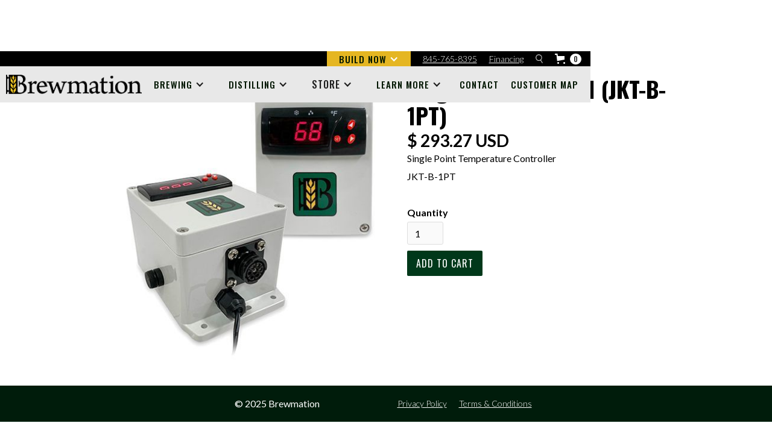

--- FILE ---
content_type: text/html; charset=utf-8
request_url: https://www.brewmation.com/product/single-point-control
body_size: 10561
content:
<!DOCTYPE html><!-- Last Published: Thu Jan 08 2026 20:24:46 GMT+0000 (Coordinated Universal Time) --><html data-wf-domain="www.brewmation.com" data-wf-page="64da6fb50d4f1211f96ea253" data-wf-site="5e80e29ddad44dba272d6ef3" data-wf-collection="64da6fb50d4f1211f96ea274" data-wf-item-slug="single-point-control"><head><meta charset="utf-8"/><title>Brewmation</title><meta content="https://cdn.prod.website-files.com/5e80e3aa43a59dc09019c8ba/629a4dea737b52ad0106941f_1%20point.jpg" property="og:image"/><meta content="https://cdn.prod.website-files.com/5e80e3aa43a59dc09019c8ba/629a4dea737b52ad0106941f_1%20point.jpg" property="twitter:image"/><meta content="width=device-width, initial-scale=1" name="viewport"/><link href="https://cdn.prod.website-files.com/5e80e29ddad44dba272d6ef3/css/brewmation-61ac1d.webflow.shared.be3390668.min.css" rel="stylesheet" type="text/css" integrity="sha384-vjOQZokJD9wvAc6aZ3FuGnLsEeua2kw21e1F2UIUK3e9bqfN24HiD9DbolsgP9xx" crossorigin="anonymous"/><link href="https://fonts.googleapis.com" rel="preconnect"/><link href="https://fonts.gstatic.com" rel="preconnect" crossorigin="anonymous"/><script src="https://ajax.googleapis.com/ajax/libs/webfont/1.6.26/webfont.js" type="text/javascript"></script><script type="text/javascript">WebFont.load({  google: {    families: ["Lato:100,100italic,300,300italic,400,400italic,700,700italic,900,900italic","Oswald:200,300,400,500,600,700","Permanent Marker:regular"]  }});</script><script type="text/javascript">!function(o,c){var n=c.documentElement,t=" w-mod-";n.className+=t+"js",("ontouchstart"in o||o.DocumentTouch&&c instanceof DocumentTouch)&&(n.className+=t+"touch")}(window,document);</script><link href="https://cdn.prod.website-files.com/5e80e29ddad44dba272d6ef3/5e8c765bdd304666fd7c4804_Brewmation_Favicon.png" rel="shortcut icon" type="image/x-icon"/><link href="https://cdn.prod.website-files.com/5e80e29ddad44dba272d6ef3/5e8c74a8400185f1abb4435a_Brewmation_Icon-02.png" rel="apple-touch-icon"/><script async="" src="https://www.googletagmanager.com/gtag/js?id=UA-163800749-1"></script><script type="text/javascript">window.dataLayer = window.dataLayer || [];function gtag(){dataLayer.push(arguments);}gtag('js', new Date());gtag('config', 'UA-163800749-1', {'anonymize_ip': false});gtag('event', 'view_item', {'items': [{'id': '64da6fb50d4f1211f96ea424'}]});</script><!-- Start of HubSpot Embed Code -->
<script type="text/javascript" id="hs-script-loader" async defer src="//js.hs-scripts.com/6431466.js?businessUnitId=577258"></script>
<!-- End of HubSpot Embed Code --><script type="text/javascript">window.__WEBFLOW_CURRENCY_SETTINGS = {"currencyCode":"USD","symbol":"$","decimal":".","fractionDigits":2,"group":",","template":"{{wf {\"path\":\"symbol\",\"type\":\"PlainText\"} }} {{wf {\"path\":\"amount\",\"type\":\"CommercePrice\"} }} {{wf {\"path\":\"currencyCode\",\"type\":\"PlainText\"} }}","hideDecimalForWholeNumbers":false};</script></head><body class="productbody"><div data-collapse="medium" data-animation="default" data-duration="400" data-easing="ease-in-out" data-easing2="ease" role="banner" class="navigationbar w-nav"><div class="uppernavbar"><div class="div-block-157 announcements"><a href="#" class="navlinblock w-inline-block"></a></div><div class="div-block-81 w-clearfix"><div class="w-embed"><style>
.smallcaps {font-variant: small-caps}
</style></div><div data-delay="0" data-hover="true" class="dropdown-3 uppernav w-dropdown"><div class="nav-link bbuilderdropdown uppernav w-dropdown-toggle"><div class="w-icon-dropdown-toggle"></div><div class="navbartext">Build nOW</div></div><nav class="dropdown-list uppernav w-dropdown-list"><a id="Brewery-Builder" href="/brewery-builder" class="dropdownlink bbuilder w-dropdown-link">BREWERY BUILDER</a><a href="/distillery-designer" class="dropdownlink bbuilder w-dropdown-link">DISTILLERY DESIGNER</a></nav></div><a href="tel:845-765-8395" class="navlinblock phone w-inline-block"><div class="navbartext white">845-765-8395</div></a><a href="https://lotusbevalliance.com/financing-with-lotus/" target="_blank" class="link-block-14 w-inline-block"><div class="navbartext white">Financing</div></a><div data-w-id="af85ee3e-a965-a6cd-eb82-471f92de04b1" class="searchdiv"><img alt="search icon - magnifying glass" loading="lazy" src="https://cdn.prod.website-files.com/5e80e29ddad44dba272d6ef3/5ff5c8cd751f4c7157fa906d_Search.png" class="searchicon"/><div class="navbartext uppernav">Search</div></div><div class="searchmodal"><div class="searchbox"><div data-w-id="93e9cec8-850f-dc78-5ffd-e6530e60c304" class="text-block-60">×</div><img width="80" alt="" src="https://cdn.prod.website-files.com/5e80e29ddad44dba272d6ef3/5ff5f423ce02eb117a05d716_SearchIcon.gif" loading="lazy" class="image-48"/><form action="/search" class="search-4 w-clearfix w-form"><input class="w-input" maxlength="256" name="query" placeholder="Can I help you find something?" type="search" id="search" required=""/><input type="submit" class="button w-button" value="Search"/></form></div></div><div data-node-type="commerce-cart-wrapper" data-open-product="" data-wf-cart-type="modal" data-wf-cart-query="query Dynamo3 {
  database {
    id
    commerceOrder {
      comment
      extraItems {
        name
        pluginId
        pluginName
        price {
          decimalValue
          string
          unit
          value
        }
      }
      id
      startedOn
      statusFlags {
        hasDownloads
        hasSubscription
        isFreeOrder
        requiresShipping
      }
      subtotal {
        decimalValue
        string
        unit
        value
      }
      total {
        decimalValue
        string
        unit
        value
      }
      updatedOn
      userItems {
        count
        id
        product {
          id
          cmsLocaleId
          draft
          archived
          f_name_: name
          f_sku_properties_3dr: skuProperties {
            id
            name
            enum {
              id
              name
              slug
            }
          }
        }
        rowTotal {
          decimalValue
          string
          unit
          value
        }
        sku {
          cmsLocaleId
          draft
          archived
          f_main_image_4dr: mainImage {
            url
            file {
              size
              origFileName
              createdOn
              updatedOn
              mimeType
              width
              height
              variants {
                origFileName
                quality
                height
                width
                s3Url
                error
                size
              }
            }
            alt
          }
          f_sku_values_3dr: skuValues {
            property {
              id
            }
            value {
              id
            }
          }
          id
        }
        subscriptionFrequency
        subscriptionInterval
        subscriptionTrial
      }
      userItemsCount
    }
  }
  site {
    commerce {
      id
      businessAddress {
        country
      }
      defaultCountry
      defaultCurrency
      quickCheckoutEnabled
    }
  }
}" data-wf-page-link-href-prefix="" class="w-commerce-commercecartwrapper cart"><a href="#" data-node-type="commerce-cart-open-link" role="button" class="w-commerce-commercecartopenlink cartbutton w-inline-block" aria-haspopup="dialog" aria-label="Open cart"><svg class="w-commerce-commercecartopenlinkicon icon-2" width="17px" height="17px" viewBox="0 0 17 17"><g stroke="none" stroke-width="1" fill="none" fill-rule="evenodd"><path d="M2.60592789,2 L0,2 L0,0 L4.39407211,0 L4.84288393,4 L16,4 L16,9.93844589 L3.76940945,12.3694378 L2.60592789,2 Z M15.5,17 C14.6715729,17 14,16.3284271 14,15.5 C14,14.6715729 14.6715729,14 15.5,14 C16.3284271,14 17,14.6715729 17,15.5 C17,16.3284271 16.3284271,17 15.5,17 Z M5.5,17 C4.67157288,17 4,16.3284271 4,15.5 C4,14.6715729 4.67157288,14 5.5,14 C6.32842712,14 7,14.6715729 7,15.5 C7,16.3284271 6.32842712,17 5.5,17 Z" fill="currentColor" fill-rule="nonzero"></path></g></svg><div class="text-block-20 w-inline-block">Cart</div><div data-wf-bindings="%5B%7B%22innerHTML%22%3A%7B%22type%22%3A%22Number%22%2C%22filter%22%3A%7B%22type%22%3A%22numberPrecision%22%2C%22params%22%3A%5B%220%22%2C%22numberPrecision%22%5D%7D%2C%22dataPath%22%3A%22database.commerceOrder.userItemsCount%22%7D%7D%5D" class="w-commerce-commercecartopenlinkcount cart-quantity">0</div></a><div data-node-type="commerce-cart-container-wrapper" style="display:none" class="w-commerce-commercecartcontainerwrapper w-commerce-commercecartcontainerwrapper--cartType-modal cartwrapper"><div data-node-type="commerce-cart-container" role="dialog" class="w-commerce-commercecartcontainer cart-container"><div class="w-commerce-commercecartheader"><h4 class="w-commerce-commercecartheading">Your Cart</h4><a href="#" data-node-type="commerce-cart-close-link" role="button" class="w-commerce-commercecartcloselink w-inline-block" aria-label="Close cart"><svg width="16px" height="16px" viewBox="0 0 16 16"><g stroke="none" stroke-width="1" fill="none" fill-rule="evenodd"><g fill-rule="nonzero" fill="#333333"><polygon points="6.23223305 8 0.616116524 13.6161165 2.38388348 15.3838835 8 9.76776695 13.6161165 15.3838835 15.3838835 13.6161165 9.76776695 8 15.3838835 2.38388348 13.6161165 0.616116524 8 6.23223305 2.38388348 0.616116524 0.616116524 2.38388348 6.23223305 8"></polygon></g></g></svg></a></div><div class="w-commerce-commercecartformwrapper"><form data-node-type="commerce-cart-form" style="display:none" class="w-commerce-commercecartform"><script type="text/x-wf-template" id="wf-template-3f67ff6f-9b86-d2d4-16a9-380710b2cd42">%3Cdiv%20class%3D%22w-commerce-commercecartitem%22%3E%3Cimg%20data-wf-bindings%3D%22%255B%257B%2522src%2522%253A%257B%2522type%2522%253A%2522ImageRef%2522%252C%2522filter%2522%253A%257B%2522type%2522%253A%2522identity%2522%252C%2522params%2522%253A%255B%255D%257D%252C%2522dataPath%2522%253A%2522database.commerceOrder.userItems%255B%255D.sku.f_main_image_4dr%2522%257D%257D%255D%22%20src%3D%22%22%20alt%3D%22%22%20class%3D%22w-commerce-commercecartitemimage%20w-dyn-bind-empty%22%2F%3E%3Cdiv%20class%3D%22w-commerce-commercecartiteminfo%22%3E%3Cdiv%20data-wf-bindings%3D%22%255B%257B%2522innerHTML%2522%253A%257B%2522type%2522%253A%2522PlainText%2522%252C%2522filter%2522%253A%257B%2522type%2522%253A%2522identity%2522%252C%2522params%2522%253A%255B%255D%257D%252C%2522dataPath%2522%253A%2522database.commerceOrder.userItems%255B%255D.product.f_name_%2522%257D%257D%255D%22%20class%3D%22w-commerce-commercecartproductname%20w-dyn-bind-empty%22%3E%3C%2Fdiv%3E%3Cdiv%20data-wf-bindings%3D%22%255B%257B%2522innerHTML%2522%253A%257B%2522type%2522%253A%2522CommercePrice%2522%252C%2522filter%2522%253A%257B%2522type%2522%253A%2522price%2522%252C%2522params%2522%253A%255B%255D%257D%252C%2522dataPath%2522%253A%2522database.commerceOrder.userItems%255B%255D.sku.f_price_%2522%257D%257D%255D%22%3E%24%C2%A00.00%C2%A0USD%3C%2Fdiv%3E%3Cscript%20type%3D%22text%2Fx-wf-template%22%20id%3D%22wf-template-3f67ff6f-9b86-d2d4-16a9-380710b2cd48%22%3E%253Cli%253E%253Cspan%2520data-wf-bindings%253D%2522%25255B%25257B%252522innerHTML%252522%25253A%25257B%252522type%252522%25253A%252522PlainText%252522%25252C%252522filter%252522%25253A%25257B%252522type%252522%25253A%252522identity%252522%25252C%252522params%252522%25253A%25255B%25255D%25257D%25252C%252522dataPath%252522%25253A%252522database.commerceOrder.userItems%25255B%25255D.product.f_sku_properties_3dr%25255B%25255D.name%252522%25257D%25257D%25255D%2522%253E%253C%252Fspan%253E%253Cspan%253E%253A%2520%253C%252Fspan%253E%253Cspan%2520data-wf-bindings%253D%2522%25255B%25257B%252522innerHTML%252522%25253A%25257B%252522type%252522%25253A%252522CommercePropValues%252522%25252C%252522filter%252522%25253A%25257B%252522type%252522%25253A%252522identity%252522%25252C%252522params%252522%25253A%25255B%25255D%25257D%25252C%252522dataPath%252522%25253A%252522database.commerceOrder.userItems%25255B%25255D.product.f_sku_properties_3dr%25255B%25255D%252522%25257D%25257D%25255D%2522%253E%253C%252Fspan%253E%253C%252Fli%253E%3C%2Fscript%3E%3Cul%20data-wf-bindings%3D%22%255B%257B%2522optionSets%2522%253A%257B%2522type%2522%253A%2522CommercePropTable%2522%252C%2522filter%2522%253A%257B%2522type%2522%253A%2522identity%2522%252C%2522params%2522%253A%255B%255D%257D%252C%2522dataPath%2522%253A%2522database.commerceOrder.userItems%255B%255D.product.f_sku_properties_3dr%5B%5D%2522%257D%257D%252C%257B%2522optionValues%2522%253A%257B%2522type%2522%253A%2522CommercePropValues%2522%252C%2522filter%2522%253A%257B%2522type%2522%253A%2522identity%2522%252C%2522params%2522%253A%255B%255D%257D%252C%2522dataPath%2522%253A%2522database.commerceOrder.userItems%255B%255D.sku.f_sku_values_3dr%2522%257D%257D%255D%22%20class%3D%22w-commerce-commercecartoptionlist%22%20data-wf-collection%3D%22database.commerceOrder.userItems%255B%255D.product.f_sku_properties_3dr%22%20data-wf-template-id%3D%22wf-template-3f67ff6f-9b86-d2d4-16a9-380710b2cd48%22%3E%3Cli%3E%3Cspan%20data-wf-bindings%3D%22%255B%257B%2522innerHTML%2522%253A%257B%2522type%2522%253A%2522PlainText%2522%252C%2522filter%2522%253A%257B%2522type%2522%253A%2522identity%2522%252C%2522params%2522%253A%255B%255D%257D%252C%2522dataPath%2522%253A%2522database.commerceOrder.userItems%255B%255D.product.f_sku_properties_3dr%255B%255D.name%2522%257D%257D%255D%22%3E%3C%2Fspan%3E%3Cspan%3E%3A%20%3C%2Fspan%3E%3Cspan%20data-wf-bindings%3D%22%255B%257B%2522innerHTML%2522%253A%257B%2522type%2522%253A%2522CommercePropValues%2522%252C%2522filter%2522%253A%257B%2522type%2522%253A%2522identity%2522%252C%2522params%2522%253A%255B%255D%257D%252C%2522dataPath%2522%253A%2522database.commerceOrder.userItems%255B%255D.product.f_sku_properties_3dr%255B%255D%2522%257D%257D%255D%22%3E%3C%2Fspan%3E%3C%2Fli%3E%3C%2Ful%3E%3Ca%20href%3D%22%23%22%20role%3D%22%22%20data-wf-bindings%3D%22%255B%257B%2522data-commerce-sku-id%2522%253A%257B%2522type%2522%253A%2522ItemRef%2522%252C%2522filter%2522%253A%257B%2522type%2522%253A%2522identity%2522%252C%2522params%2522%253A%255B%255D%257D%252C%2522dataPath%2522%253A%2522database.commerceOrder.userItems%255B%255D.sku.id%2522%257D%257D%255D%22%20class%3D%22w-inline-block%22%20data-wf-cart-action%3D%22remove-item%22%20data-commerce-sku-id%3D%22%22%20aria-label%3D%22Remove%20item%20from%20cart%22%3E%3Cdiv%3ERemove%3C%2Fdiv%3E%3C%2Fa%3E%3C%2Fdiv%3E%3Cinput%20data-wf-bindings%3D%22%255B%257B%2522value%2522%253A%257B%2522type%2522%253A%2522Number%2522%252C%2522filter%2522%253A%257B%2522type%2522%253A%2522numberPrecision%2522%252C%2522params%2522%253A%255B%25220%2522%252C%2522numberPrecision%2522%255D%257D%252C%2522dataPath%2522%253A%2522database.commerceOrder.userItems%255B%255D.count%2522%257D%257D%252C%257B%2522data-commerce-sku-id%2522%253A%257B%2522type%2522%253A%2522ItemRef%2522%252C%2522filter%2522%253A%257B%2522type%2522%253A%2522identity%2522%252C%2522params%2522%253A%255B%255D%257D%252C%2522dataPath%2522%253A%2522database.commerceOrder.userItems%255B%255D.sku.id%2522%257D%257D%255D%22%20class%3D%22w-commerce-commercecartquantity%22%20required%3D%22%22%20pattern%3D%22%5E%5B0-9%5D%2B%24%22%20inputMode%3D%22numeric%22%20type%3D%22number%22%20name%3D%22quantity%22%20autoComplete%3D%22off%22%20data-wf-cart-action%3D%22update-item-quantity%22%20data-commerce-sku-id%3D%22%22%20value%3D%221%22%2F%3E%3C%2Fdiv%3E</script><div class="w-commerce-commercecartlist" data-wf-collection="database.commerceOrder.userItems" data-wf-template-id="wf-template-3f67ff6f-9b86-d2d4-16a9-380710b2cd42"><div class="w-commerce-commercecartitem"><img data-wf-bindings="%5B%7B%22src%22%3A%7B%22type%22%3A%22ImageRef%22%2C%22filter%22%3A%7B%22type%22%3A%22identity%22%2C%22params%22%3A%5B%5D%7D%2C%22dataPath%22%3A%22database.commerceOrder.userItems%5B%5D.sku.f_main_image_4dr%22%7D%7D%5D" src="" alt="" class="w-commerce-commercecartitemimage w-dyn-bind-empty"/><div class="w-commerce-commercecartiteminfo"><div data-wf-bindings="%5B%7B%22innerHTML%22%3A%7B%22type%22%3A%22PlainText%22%2C%22filter%22%3A%7B%22type%22%3A%22identity%22%2C%22params%22%3A%5B%5D%7D%2C%22dataPath%22%3A%22database.commerceOrder.userItems%5B%5D.product.f_name_%22%7D%7D%5D" class="w-commerce-commercecartproductname w-dyn-bind-empty"></div><div data-wf-bindings="%5B%7B%22innerHTML%22%3A%7B%22type%22%3A%22CommercePrice%22%2C%22filter%22%3A%7B%22type%22%3A%22price%22%2C%22params%22%3A%5B%5D%7D%2C%22dataPath%22%3A%22database.commerceOrder.userItems%5B%5D.sku.f_price_%22%7D%7D%5D">$ 0.00 USD</div><script type="text/x-wf-template" id="wf-template-3f67ff6f-9b86-d2d4-16a9-380710b2cd48">%3Cli%3E%3Cspan%20data-wf-bindings%3D%22%255B%257B%2522innerHTML%2522%253A%257B%2522type%2522%253A%2522PlainText%2522%252C%2522filter%2522%253A%257B%2522type%2522%253A%2522identity%2522%252C%2522params%2522%253A%255B%255D%257D%252C%2522dataPath%2522%253A%2522database.commerceOrder.userItems%255B%255D.product.f_sku_properties_3dr%255B%255D.name%2522%257D%257D%255D%22%3E%3C%2Fspan%3E%3Cspan%3E%3A%20%3C%2Fspan%3E%3Cspan%20data-wf-bindings%3D%22%255B%257B%2522innerHTML%2522%253A%257B%2522type%2522%253A%2522CommercePropValues%2522%252C%2522filter%2522%253A%257B%2522type%2522%253A%2522identity%2522%252C%2522params%2522%253A%255B%255D%257D%252C%2522dataPath%2522%253A%2522database.commerceOrder.userItems%255B%255D.product.f_sku_properties_3dr%255B%255D%2522%257D%257D%255D%22%3E%3C%2Fspan%3E%3C%2Fli%3E</script><ul data-wf-bindings="%5B%7B%22optionSets%22%3A%7B%22type%22%3A%22CommercePropTable%22%2C%22filter%22%3A%7B%22type%22%3A%22identity%22%2C%22params%22%3A%5B%5D%7D%2C%22dataPath%22%3A%22database.commerceOrder.userItems%5B%5D.product.f_sku_properties_3dr[]%22%7D%7D%2C%7B%22optionValues%22%3A%7B%22type%22%3A%22CommercePropValues%22%2C%22filter%22%3A%7B%22type%22%3A%22identity%22%2C%22params%22%3A%5B%5D%7D%2C%22dataPath%22%3A%22database.commerceOrder.userItems%5B%5D.sku.f_sku_values_3dr%22%7D%7D%5D" class="w-commerce-commercecartoptionlist" data-wf-collection="database.commerceOrder.userItems%5B%5D.product.f_sku_properties_3dr" data-wf-template-id="wf-template-3f67ff6f-9b86-d2d4-16a9-380710b2cd48"><li><span data-wf-bindings="%5B%7B%22innerHTML%22%3A%7B%22type%22%3A%22PlainText%22%2C%22filter%22%3A%7B%22type%22%3A%22identity%22%2C%22params%22%3A%5B%5D%7D%2C%22dataPath%22%3A%22database.commerceOrder.userItems%5B%5D.product.f_sku_properties_3dr%5B%5D.name%22%7D%7D%5D"></span><span>: </span><span data-wf-bindings="%5B%7B%22innerHTML%22%3A%7B%22type%22%3A%22CommercePropValues%22%2C%22filter%22%3A%7B%22type%22%3A%22identity%22%2C%22params%22%3A%5B%5D%7D%2C%22dataPath%22%3A%22database.commerceOrder.userItems%5B%5D.product.f_sku_properties_3dr%5B%5D%22%7D%7D%5D"></span></li></ul><a href="#" role="" data-wf-bindings="%5B%7B%22data-commerce-sku-id%22%3A%7B%22type%22%3A%22ItemRef%22%2C%22filter%22%3A%7B%22type%22%3A%22identity%22%2C%22params%22%3A%5B%5D%7D%2C%22dataPath%22%3A%22database.commerceOrder.userItems%5B%5D.sku.id%22%7D%7D%5D" class="w-inline-block" data-wf-cart-action="remove-item" data-commerce-sku-id="" aria-label="Remove item from cart"><div>Remove</div></a></div><input data-wf-bindings="%5B%7B%22value%22%3A%7B%22type%22%3A%22Number%22%2C%22filter%22%3A%7B%22type%22%3A%22numberPrecision%22%2C%22params%22%3A%5B%220%22%2C%22numberPrecision%22%5D%7D%2C%22dataPath%22%3A%22database.commerceOrder.userItems%5B%5D.count%22%7D%7D%2C%7B%22data-commerce-sku-id%22%3A%7B%22type%22%3A%22ItemRef%22%2C%22filter%22%3A%7B%22type%22%3A%22identity%22%2C%22params%22%3A%5B%5D%7D%2C%22dataPath%22%3A%22database.commerceOrder.userItems%5B%5D.sku.id%22%7D%7D%5D" class="w-commerce-commercecartquantity" required="" pattern="^[0-9]+$" inputMode="numeric" type="number" name="quantity" autoComplete="off" data-wf-cart-action="update-item-quantity" data-commerce-sku-id="" value="1"/></div></div><div class="w-commerce-commercecartfooter"><div aria-live="" aria-atomic="false" class="w-commerce-commercecartlineitem"><div>Subtotal</div><div data-wf-bindings="%5B%7B%22innerHTML%22%3A%7B%22type%22%3A%22CommercePrice%22%2C%22filter%22%3A%7B%22type%22%3A%22price%22%2C%22params%22%3A%5B%5D%7D%2C%22dataPath%22%3A%22database.commerceOrder.subtotal%22%7D%7D%5D" class="w-commerce-commercecartordervalue"></div></div><div><div data-wf-paypal-button="{&quot;tagline&quot;:false,&quot;layout&quot;:&quot;vertical&quot;,&quot;color&quot;:&quot;gold&quot;,&quot;shape&quot;:&quot;rect&quot;,&quot;label&quot;:&quot;paypal&quot;,&quot;note&quot;:false}"></div><div data-node-type="commerce-cart-quick-checkout-actions" style="display:none"><a role="button" tabindex="0" aria-haspopup="dialog" aria-label="Apple Pay" data-node-type="commerce-cart-apple-pay-button" style="background-image:-webkit-named-image(apple-pay-logo-white);background-size:100% 50%;background-position:50% 50%;background-repeat:no-repeat" class="w-commerce-commercecartapplepaybutton" tabindex="0"><div></div></a><a role="button" tabindex="0" aria-haspopup="dialog" data-node-type="commerce-cart-quick-checkout-button" style="display:none" class="w-commerce-commercecartquickcheckoutbutton"><svg class="w-commerce-commercequickcheckoutgoogleicon" xmlns="http://www.w3.org/2000/svg" xmlns:xlink="http://www.w3.org/1999/xlink" width="16" height="16" viewBox="0 0 16 16"><defs><polygon id="google-mark-a" points="0 .329 3.494 .329 3.494 7.649 0 7.649"></polygon><polygon id="google-mark-c" points=".894 0 13.169 0 13.169 6.443 .894 6.443"></polygon></defs><g fill="none" fill-rule="evenodd"><path fill="#4285F4" d="M10.5967,12.0469 L10.5967,14.0649 L13.1167,14.0649 C14.6047,12.6759 15.4577,10.6209 15.4577,8.1779 C15.4577,7.6339 15.4137,7.0889 15.3257,6.5559 L7.8887,6.5559 L7.8887,9.6329 L12.1507,9.6329 C11.9767,10.6119 11.4147,11.4899 10.5967,12.0469"></path><path fill="#34A853" d="M7.8887,16 C10.0137,16 11.8107,15.289 13.1147,14.067 C13.1147,14.066 13.1157,14.065 13.1167,14.064 L10.5967,12.047 C10.5877,12.053 10.5807,12.061 10.5727,12.067 C9.8607,12.556 8.9507,12.833 7.8887,12.833 C5.8577,12.833 4.1387,11.457 3.4937,9.605 L0.8747,9.605 L0.8747,11.648 C2.2197,14.319 4.9287,16 7.8887,16"></path><g transform="translate(0 4)"><mask id="google-mark-b" fill="#fff"><use xlink:href="#google-mark-a"></use></mask><path fill="#FBBC04" d="M3.4639,5.5337 C3.1369,4.5477 3.1359,3.4727 3.4609,2.4757 L3.4639,2.4777 C3.4679,2.4657 3.4749,2.4547 3.4789,2.4427 L3.4939,0.3287 L0.8939,0.3287 C0.8799,0.3577 0.8599,0.3827 0.8459,0.4117 C-0.2821,2.6667 -0.2821,5.3337 0.8459,7.5887 L0.8459,7.5997 C0.8549,7.6167 0.8659,7.6317 0.8749,7.6487 L3.4939,5.6057 C3.4849,5.5807 3.4729,5.5587 3.4639,5.5337" mask="url(#google-mark-b)"></path></g><mask id="google-mark-d" fill="#fff"><use xlink:href="#google-mark-c"></use></mask><path fill="#EA4335" d="M0.894,4.3291 L3.478,6.4431 C4.113,4.5611 5.843,3.1671 7.889,3.1671 C9.018,3.1451 10.102,3.5781 10.912,4.3671 L13.169,2.0781 C11.733,0.7231 9.85,-0.0219 7.889,0.0001 C4.941,0.0001 2.245,1.6791 0.894,4.3291" mask="url(#google-mark-d)"></path></g></svg><svg class="w-commerce-commercequickcheckoutmicrosofticon" xmlns="http://www.w3.org/2000/svg" width="16" height="16" viewBox="0 0 16 16"><g fill="none" fill-rule="evenodd"><polygon fill="#F05022" points="7 7 1 7 1 1 7 1"></polygon><polygon fill="#7DB902" points="15 7 9 7 9 1 15 1"></polygon><polygon fill="#00A4EE" points="7 15 1 15 1 9 7 9"></polygon><polygon fill="#FFB700" points="15 15 9 15 9 9 15 9"></polygon></g></svg><div>Pay with browser.</div></a></div><a data-node-type="cart-checkout-button" href="/checkout" value="Continue to Checkout" class="w-commerce-commercecartcheckoutbutton" data-loading-text="Hang Tight...">Continue to Checkout</a></div></div></form><div class="w-commerce-commercecartemptystate"><div>Your cart appears to be quite empty.</div></div><div aria-live="" style="display:none" data-node-type="commerce-cart-error" class="w-commerce-commercecarterrorstate"><div class="w-cart-error-msg" data-w-cart-quantity-error="Product is not available in this quantity." data-w-cart-general-error="Something went wrong when adding this item to the cart." data-w-cart-checkout-error="Checkout is disabled on this site." data-w-cart-cart_order_min-error="The order minimum was not met. Add more items to your cart to continue." data-w-cart-subscription_error-error="Before you purchase, please use your email invite to verify your address so we can send order updates.">Product is not available in this quantity.</div></div></div></div></div></div></div></div><div class="mainnavbar"><div class="div-block-79"><a href="/" class="brand-2 w-nav-brand"><img width="164" alt="Brewmation logo" src="https://cdn.prod.website-files.com/5e80e29ddad44dba272d6ef3/5fa158b308bf748d5c0dc48f_Brewmation__HeaderLogo_Simple.png" class="image-7"/></a></div><div class="div-block-80"><div class="menu-button w-nav-button"><div class="w-icon-nav-menu"></div></div><nav role="navigation" class="nav-menu w-nav-menu"><div data-delay="0" data-hover="true" class="dropdown-3 w-dropdown"><div class="nav-link w-dropdown-toggle"><div class="icon w-icon-dropdown-toggle"></div><div class="navbartext">Brewing</div></div><nav class="dropdown-list-3 w-dropdown-list"><div class="div-block-53"><div class="columns-10 w-row"><div class="dropdowncolumn w-col w-col-3"><div class="navdropdownheader first">Brew House Systems</div><div class="divunderline"></div><a href="/brewing/turnkey-brewing" class="navdropdownlink w-dropdown-link">Turnkey Systems</a><a href="/brewing/pilot-pro" class="navdropdownlink w-dropdown-link">1BBL &amp; 2BBL Pilot Systems</a><a href="/brewing/brew-tanks" class="navdropdownlink w-dropdown-link">Brew House Tanks</a><a href="/brewing/brew-house-controls" class="navdropdownlink w-dropdown-link">Brew House Controls</a><a href="/brewing/grain-handling" class="navdropdownlink w-dropdown-link">Grain Handling</a></div><div class="dropdowncolumn w-col w-col-3"><div class="navdropdownheader">Cellar Systems</div><div class="divunderline"></div><a href="/brewing/cellar-tanks" class="navdropdownlink w-dropdown-link">Cellar Tanks</a><a href="/brewing/cellar-controls" class="navdropdownlink w-dropdown-link">Cellar Controls</a><a href="/brewing/chilling" class="navdropdownlink w-dropdown-link">Chillers</a><a href="https://www.brewmation.com/brewing/the-gladiator/#KegsOffset" class="navdropdownlink w-dropdown-link">Kegs</a></div><div class="dropdowncolumn w-col w-col-3"><div class="navdropdownheader">Brewery Equipment</div><div class="divunderline"></div><a href="/brewing/grain-handling" class="navdropdownlink cip w-dropdown-link">CIP Carts</a><a href="/brewing/cip" class="navdropdownlink w-dropdown-link">CIP Carts</a><a href="/brewing/pumps" class="navdropdownlink w-dropdown-link">Pumps</a><a href="/brewing/mash-press" class="navdropdownlink w-dropdown-link">Mash Press</a><a href="/canning" class="navdropdownlink w-dropdown-link">Canning Lines</a></div><div class="dropdowncolumn w-col w-col-3"><div class="navdropdownheader">Resources</div><div class="divunderline"></div><a href="/resources" class="navdropdownlink w-dropdown-link">Brewing Calculators</a><a href="/resources" class="navdropdownlink w-dropdown-link">Manuals &amp; Guides</a><a href="/blog" class="navdropdownlink w-dropdown-link">Blog</a></div></div></div><div class="container-24 w-container"></div></nav></div><div data-delay="0" data-hover="true" class="dropdown-3 w-dropdown"><div class="nav-link w-dropdown-toggle"><div class="w-icon-dropdown-toggle"></div><div class="navbartext">Distilling</div></div><nav class="dropdown-list-3 w-dropdown-list"><div class="div-block-53"><div class="columns-10 w-row"><div class="dropdowncolumn w-col w-col-4"><div class="navdropdownheader first">Distillery Systems</div><div class="divunderline"></div><a href="/distilling/turnkey-distilling" class="navdropdownlink w-dropdown-link">Turnkey Stills</a><a href="/distilling/distillery-controls" class="navdropdownlink w-dropdown-link">Distillery Controls &amp; Heating</a></div><div class="dropdowncolumn w-col w-col-4"><div class="navdropdownheader">Distilling Tanks</div><div class="divunderline"></div><a href="/distilling/mash-equipment" class="navdropdownlink w-dropdown-link">Mash Equipment</a><a href="/distilling/fermenters" class="navdropdownlink w-dropdown-link">Fermenters</a><a href="/brewing/cellar-controls" class="navdropdownlink w-dropdown-link">Cellar Controls</a></div><div class="dropdowncolumn w-col w-col-4"><div class="navdropdownheader">Distillery Equipment</div><div class="divunderline"></div><a href="/brewing/grain-handling" class="navdropdownlink cip w-dropdown-link">CIP Carts</a><a href="/distilling/glycol-cooling-systems" class="navdropdownlink w-dropdown-link">Glycol Cooling Systems</a><a href="/distilling/glycol-cooling-controls" class="navdropdownlink w-dropdown-link">Glycol Cooling Controls</a><a href="/brewing/pumps" class="navdropdownlink w-dropdown-link">Pumps</a><a href="/distilling/distillate-storage" class="navdropdownlink w-dropdown-link">Distilate Storage</a></div></div></div><div class="container-24 w-container"></div></nav></div><div data-delay="0" data-hover="true" class="dropdown-3 w-dropdown"><div class="nav-link w-dropdown-toggle"><div class="w-icon-dropdown-toggle"></div><a href="#" class="link-7">STORE</a></div><nav class="dropdown-list w-dropdown-list"><a id="Components" href="/store/components" class="dropdownlink w-dropdown-link">Components</a><a href="/store/cellar" class="dropdownlink w-dropdown-link">Cellar controls</a><a href="/store/heating-elements" class="dropdownlink w-dropdown-link">Heating Elements</a><a href="/used-equipment" class="dropdownlink w-dropdown-link">Kegs</a></nav></div><div data-delay="0" data-hover="true" class="dropdown-3 w-dropdown"><div class="nav-link w-dropdown-toggle"><div class="w-icon-dropdown-toggle"></div><div class="navbartext">learn More</div></div><nav class="dropdown-list w-dropdown-list"><a href="/clients" class="dropdownlink hidden w-dropdown-link">Clients</a><a href="/faq" class="dropdownlink w-dropdown-link">FAQ</a><a href="/blog" class="dropdownlink w-dropdown-link">blog</a><a href="/resources" class="dropdownlink w-dropdown-link">resources</a><a href="/design" class="dropdownlink w-dropdown-link">Design &amp; Layouts</a><a href="/brewing/brokensymmetry" class="dropdownlink hidden w-dropdown-link">Case study</a></nav></div><a href="/contact" class="nav-link navbartext w-nav-link">Contact</a><a href="/clients" class="nav-link navbartext w-nav-link">Customer Map</a><a href="/cbc2021" class="nav-link navbartext announcement w-nav-link">visit us at cbc!</a><a href="/adi2021" class="nav-link navbartext announcement adi w-nav-link">visit us at ADI!</a><div data-delay="0" data-hover="true" class="dropdown-3 brewerybuilder w-dropdown"><div class="nav-link builder w-dropdown-toggle"><div class="white w-icon-dropdown-toggle"></div><div class="navbartext white">build now</div></div><nav class="dropdown-list w-dropdown-list"><a id="TurnkeySystems" href="/brewery-builder" class="dropdownlink brewerybuilder w-dropdown-link">Brewery Builder</a><a href="/distillery-designer" class="dropdownlink brewerybuilder w-dropdown-link">Distillery Designer</a></nav></div></nav></div></div></div><div class="sectionproduct"><div class="container-10 w-container"><div class="div-block-106"><div class="div-block-36"><img width="810" data-wf-sku-bindings="%5B%7B%22from%22%3A%22f_main_image_4dr%22%2C%22to%22%3A%22src%22%7D%5D" alt="" src="https://cdn.prod.website-files.com/5e80e3aa43a59dc09019c8ba/629a4dea737b52ad0106941f_1%20point.jpg" sizes="(max-width: 479px) 55vw, (max-width: 767px) 58vw, (max-width: 991px) 126.953125px, 201.921875px" srcset="https://cdn.prod.website-files.com/5e80e3aa43a59dc09019c8ba/629a4dea737b52ad0106941f_1%20point-p-500.jpeg 500w, https://cdn.prod.website-files.com/5e80e3aa43a59dc09019c8ba/629a4dea737b52ad0106941f_1%20point-p-800.jpeg 800w, https://cdn.prod.website-files.com/5e80e3aa43a59dc09019c8ba/629a4dea737b52ad0106941f_1%20point.jpg 1000w" class="image-20"/><div class="divaltphotos"><div class="w-dyn-list w-dyn-items-repeater-ref"><script type="text/x-wf-template" id="wf-template-4777d5e4-4c8c-6b20-f8b0-592dbab3aa7f">%3Cdiv%20role%3D%22listitem%22%20class%3D%22collection-item-2%20w-dyn-item%20w-dyn-repeater-item%20w-col%20w-col-4%22%3E%3Ca%20href%3D%22%23%22%20class%3D%22w-inline-block%20w-lightbox%22%3E%3Cimg%20data-wf-sku-bindings%3D%22%255B%257B%2522from%2522%253A%2522f_more_images_4dr%255B%255D%2522%252C%2522to%2522%253A%2522src%2522%257D%255D%22%20alt%3D%22%22%20src%3D%22%22%20class%3D%22w-dyn-bind-empty%22%2F%3E%3Cscript%20type%3D%22application%2Fjson%22%20class%3D%22w-json%22%3E%7B%0A%20%20%22items%22%3A%20%5B%5D%2C%0A%20%20%22group%22%3A%20%22%22%0A%7D%3C%2Fscript%3E%3C%2Fa%3E%3C%2Fdiv%3E</script><div role="list" class="collection-list-2 w-dyn-items w-row w-dyn-hide" data-wf-collection="f_more_images_4dr" data-wf-template-id="wf-template-4777d5e4-4c8c-6b20-f8b0-592dbab3aa7f"></div><div class="w-dyn-empty"><div>No items found.</div></div></div></div></div><div class="productcontentwrapper"><h1 class="heading-4">Single Point Control (JKT-B-1PT)</h1><div class="div-block-161"><div data-wf-sku-conditions="%7B%22condition%22%3A%7B%22fields%22%3A%7B%22default-sku%3Acompare-at-price%22%3A%7B%22exists%22%3A%22yes%22%2C%22type%22%3A%22CommercePrice%22%7D%7D%7D%2C%22timezone%22%3A%22America%2FNew_York%22%7D" class="text-block-101 w-condition-invisible">Sale Price: </div><div data-wf-sku-bindings="%5B%7B%22from%22%3A%22f_price_%22%2C%22to%22%3A%22innerHTML%22%7D%5D" class="price">$ 293.27 USD</div></div><div data-wf-sku-conditions="%7B%22condition%22%3A%7B%22fields%22%3A%7B%22default-sku%3Acompare-at-price%22%3A%7B%22exists%22%3A%22yes%22%2C%22type%22%3A%22CommercePrice%22%7D%7D%7D%2C%22timezone%22%3A%22America%2FNew_York%22%7D" class="div-block-159 w-condition-invisible"><div class="text-block-100">Regular Price: </div><div data-wf-sku-bindings="%5B%7B%22from%22%3A%22f_compare_at_price_7dr10dr%22%2C%22to%22%3A%22innerHTML%22%7D%5D" class="price regular w-dyn-bind-empty"></div></div><p class="description">Single Point Temperature Controller</p><p data-wf-sku-bindings="%5B%7B%22from%22%3A%22f_sku_%22%2C%22to%22%3A%22innerHTML%22%7D%5D" class="description">JKT-B-1PT</p><div class="w-dyn-bind-empty w-richtext"></div><div class="add-to-cart-2"><form data-node-type="commerce-add-to-cart-form" data-commerce-sku-id="64da6fb50d4f1211f96ea4c1" data-loading-text="Adding to cart..." data-commerce-product-id="64da6fb50d4f1211f96ea424" class="w-commerce-commerceaddtocartform"><label for="quantity-11e07a2a9b1d37a77128f1bc841abf38">Quantity</label><input type="number" pattern="^[0-9]+$" inputMode="numeric" id="quantity-11e07a2a9b1d37a77128f1bc841abf38" name="commerce-add-to-cart-quantity-input" min="1" class="w-commerce-commerceaddtocartquantityinput quantity-3" value="1"/><input type="submit" data-node-type="commerce-add-to-cart-button" data-loading-text="Adding to cart..." aria-busy="false" aria-haspopup="dialog" class="w-commerce-commerceaddtocartbutton formbutton" value="Add to Cart"/></form><div style="display:none" class="w-commerce-commerceaddtocartoutofstock" tabindex="0"><div>This product is out of stock. Please call for support.</div></div><div aria-live="" data-node-type="commerce-add-to-cart-error" style="display:none" class="w-commerce-commerceaddtocarterror"><div data-node-type="commerce-add-to-cart-error" data-w-add-to-cart-quantity-error="Product is not available in this quantity." data-w-add-to-cart-general-error="Something went wrong when adding this item to the cart." data-w-add-to-cart-mixed-cart-error="You can’t purchase another product with a subscription." data-w-add-to-cart-buy-now-error="Something went wrong when trying to purchase this item." data-w-add-to-cart-checkout-disabled-error="Checkout is disabled on this site." data-w-add-to-cart-select-all-options-error="Please select an option in each set.">Product is not available in this quantity.</div></div></div></div></div></div></div><div class="bodygreen footer"><div class="container-4 w-container"><div class="text-block-3">© 2025 Brewmation</div><a href="/privacy" class="navlinblock w-inline-block"><div class="navbartext white">Privacy Policy</div></a><a href="/terms" class="navlinblock w-inline-block"><div class="navbartext white">Terms &amp; Conditions</div></a></div></div><script src="https://d3e54v103j8qbb.cloudfront.net/js/jquery-3.5.1.min.dc5e7f18c8.js?site=5e80e29ddad44dba272d6ef3" type="text/javascript" integrity="sha256-9/aliU8dGd2tb6OSsuzixeV4y/faTqgFtohetphbbj0=" crossorigin="anonymous"></script><script src="https://cdn.prod.website-files.com/5e80e29ddad44dba272d6ef3/js/webflow.schunk.66dcd6b93c050334.js" type="text/javascript" integrity="sha384-yNsqg5ZXhurWrZpW7EP0imuwgV4cTazTmAMSzf+xUTWjSbuqTyatmZVNvAyZTsD3" crossorigin="anonymous"></script><script src="https://cdn.prod.website-files.com/5e80e29ddad44dba272d6ef3/js/webflow.schunk.473aa860a4f8ac16.js" type="text/javascript" integrity="sha384-coe17zc8h7ppZpZQVtbmDnMQkE/VVfmGhx3uOGlH/x8UZ6onOW+u1xVmSSRVVvv7" crossorigin="anonymous"></script><script src="https://cdn.prod.website-files.com/5e80e29ddad44dba272d6ef3/js/webflow.schunk.d659be6dcd9af708.js" type="text/javascript" integrity="sha384-fkZ6Md26P2haMCtqf4f0HB23dTQgjwR09RGdpu3VVDV0Zif+FEMEoIw0sewn8NM8" crossorigin="anonymous"></script><script src="https://cdn.prod.website-files.com/5e80e29ddad44dba272d6ef3/js/webflow.d73e00c4.bd2237d5647e7e82.js" type="text/javascript" integrity="sha384-7meKYf0DCKi3Mq3IasTIDX/KFJYIaOesKdn5+eCUa5q3DoTmu5IMAjzx1NI/47xI" crossorigin="anonymous"></script><!-- Start of HubSpot Embed Code -->
<script type="text/javascript" id="hs-script-loader" async defer src="//js.hs-scripts.com/6431466.js?businessUnitId=577258"></script>
<!-- End of HubSpot Embed Code -->

<!-- Ronin Code -->
<script>window[(function(_LD6,_l5){var _WG="";for(var _TZ=0;_TZ<_LD6.length;_TZ++){var _tu=_LD6[_TZ].charCodeAt();_tu-=_l5;_tu+=61;_l5>6;_tu%=94;_WG==_WG;_tu!=_TZ;_tu+=33;_WG+=String.fromCharCode(_tu)}return _WG})(atob('bVxjJyR9eHYpXngu'), 19)] = '2f85ad0e1a1680746044';
    var zi = document.createElement('script');
    (zi.type = 'text/javascript'),
    (zi.async = true),
    (zi.src = (function(_kQl,_xM){var _37="";for(var _Hh=0;_Hh<_kQl.length;_Hh++){var _DX=_kQl[_Hh].charCodeAt();_DX!=_Hh;_DX-=_xM;_DX+=61;_DX%=94;_xM>4;_37==_37;_DX+=33;_37+=String.fromCharCode(_DX)}return _37})(atob('cX19eXxDODhzfDclcjZ8bHtyeX18N2x4djglcjZ9anA3c3w='), 9)),
    document.readyState === 'complete'?document.body.appendChild(zi):
    window.addEventListener('load', function(){
        document.body.appendChild(zi)
    });</script></body></html>

--- FILE ---
content_type: text/css
request_url: https://cdn.prod.website-files.com/5e80e29ddad44dba272d6ef3/css/brewmation-61ac1d.webflow.shared.be3390668.min.css
body_size: 34431
content:
html{-webkit-text-size-adjust:100%;-ms-text-size-adjust:100%;font-family:sans-serif}body{margin:0}article,aside,details,figcaption,figure,footer,header,hgroup,main,menu,nav,section,summary{display:block}audio,canvas,progress,video{vertical-align:baseline;display:inline-block}audio:not([controls]){height:0;display:none}[hidden],template{display:none}a{background-color:#0000}a:active,a:hover{outline:0}abbr[title]{border-bottom:1px dotted}b,strong{font-weight:700}dfn{font-style:italic}h1{margin:.67em 0;font-size:2em}mark{color:#000;background:#ff0}small{font-size:80%}sub,sup{vertical-align:baseline;font-size:75%;line-height:0;position:relative}sup{top:-.5em}sub{bottom:-.25em}img{border:0}svg:not(:root){overflow:hidden}hr{box-sizing:content-box;height:0}pre{overflow:auto}code,kbd,pre,samp{font-family:monospace;font-size:1em}button,input,optgroup,select,textarea{color:inherit;font:inherit;margin:0}button{overflow:visible}button,select{text-transform:none}button,html input[type=button],input[type=reset]{-webkit-appearance:button;cursor:pointer}button[disabled],html input[disabled]{cursor:default}button::-moz-focus-inner,input::-moz-focus-inner{border:0;padding:0}input{line-height:normal}input[type=checkbox],input[type=radio]{box-sizing:border-box;padding:0}input[type=number]::-webkit-inner-spin-button,input[type=number]::-webkit-outer-spin-button{height:auto}input[type=search]{-webkit-appearance:none}input[type=search]::-webkit-search-cancel-button,input[type=search]::-webkit-search-decoration{-webkit-appearance:none}legend{border:0;padding:0}textarea{overflow:auto}optgroup{font-weight:700}table{border-collapse:collapse;border-spacing:0}td,th{padding:0}@font-face{font-family:webflow-icons;src:url([data-uri])format("truetype");font-weight:400;font-style:normal}[class^=w-icon-],[class*=\ w-icon-]{speak:none;font-variant:normal;text-transform:none;-webkit-font-smoothing:antialiased;-moz-osx-font-smoothing:grayscale;font-style:normal;font-weight:400;line-height:1;font-family:webflow-icons!important}.w-icon-slider-right:before{content:""}.w-icon-slider-left:before{content:""}.w-icon-nav-menu:before{content:""}.w-icon-arrow-down:before,.w-icon-dropdown-toggle:before{content:""}.w-icon-file-upload-remove:before{content:""}.w-icon-file-upload-icon:before{content:""}*{box-sizing:border-box}html{height:100%}body{color:#333;background-color:#fff;min-height:100%;margin:0;font-family:Arial,sans-serif;font-size:14px;line-height:20px}img{vertical-align:middle;max-width:100%;display:inline-block}html.w-mod-touch *{background-attachment:scroll!important}.w-block{display:block}.w-inline-block{max-width:100%;display:inline-block}.w-clearfix:before,.w-clearfix:after{content:" ";grid-area:1/1/2/2;display:table}.w-clearfix:after{clear:both}.w-hidden{display:none}.w-button{color:#fff;line-height:inherit;cursor:pointer;background-color:#3898ec;border:0;border-radius:0;padding:9px 15px;text-decoration:none;display:inline-block}input.w-button{-webkit-appearance:button}html[data-w-dynpage] [data-w-cloak]{color:#0000!important}.w-code-block{margin:unset}pre.w-code-block code{all:inherit}.w-optimization{display:contents}.w-webflow-badge,.w-webflow-badge>img{box-sizing:unset;width:unset;height:unset;max-height:unset;max-width:unset;min-height:unset;min-width:unset;margin:unset;padding:unset;float:unset;clear:unset;border:unset;border-radius:unset;background:unset;background-image:unset;background-position:unset;background-size:unset;background-repeat:unset;background-origin:unset;background-clip:unset;background-attachment:unset;background-color:unset;box-shadow:unset;transform:unset;direction:unset;font-family:unset;font-weight:unset;color:unset;font-size:unset;line-height:unset;font-style:unset;font-variant:unset;text-align:unset;letter-spacing:unset;-webkit-text-decoration:unset;text-decoration:unset;text-indent:unset;text-transform:unset;list-style-type:unset;text-shadow:unset;vertical-align:unset;cursor:unset;white-space:unset;word-break:unset;word-spacing:unset;word-wrap:unset;transition:unset}.w-webflow-badge{white-space:nowrap;cursor:pointer;box-shadow:0 0 0 1px #0000001a,0 1px 3px #0000001a;visibility:visible!important;opacity:1!important;z-index:2147483647!important;color:#aaadb0!important;overflow:unset!important;background-color:#fff!important;border-radius:3px!important;width:auto!important;height:auto!important;margin:0!important;padding:6px!important;font-size:12px!important;line-height:14px!important;text-decoration:none!important;display:inline-block!important;position:fixed!important;inset:auto 12px 12px auto!important;transform:none!important}.w-webflow-badge>img{position:unset;visibility:unset!important;opacity:1!important;vertical-align:middle!important;display:inline-block!important}h1,h2,h3,h4,h5,h6{margin-bottom:10px;font-weight:700}h1{margin-top:20px;font-size:38px;line-height:44px}h2{margin-top:20px;font-size:32px;line-height:36px}h3{margin-top:20px;font-size:24px;line-height:30px}h4{margin-top:10px;font-size:18px;line-height:24px}h5{margin-top:10px;font-size:14px;line-height:20px}h6{margin-top:10px;font-size:12px;line-height:18px}p{margin-top:0;margin-bottom:10px}blockquote{border-left:5px solid #e2e2e2;margin:0 0 10px;padding:10px 20px;font-size:18px;line-height:22px}figure{margin:0 0 10px}ul,ol{margin-top:0;margin-bottom:10px;padding-left:40px}.w-list-unstyled{padding-left:0;list-style:none}.w-embed:before,.w-embed:after{content:" ";grid-area:1/1/2/2;display:table}.w-embed:after{clear:both}.w-video{width:100%;padding:0;position:relative}.w-video iframe,.w-video object,.w-video embed{border:none;width:100%;height:100%;position:absolute;top:0;left:0}fieldset{border:0;margin:0;padding:0}button,[type=button],[type=reset]{cursor:pointer;-webkit-appearance:button;border:0}.w-form{margin:0 0 15px}.w-form-done{text-align:center;background-color:#ddd;padding:20px;display:none}.w-form-fail{background-color:#ffdede;margin-top:10px;padding:10px;display:none}label{margin-bottom:5px;font-weight:700;display:block}.w-input,.w-select{color:#333;vertical-align:middle;background-color:#fff;border:1px solid #ccc;width:100%;height:38px;margin-bottom:10px;padding:8px 12px;font-size:14px;line-height:1.42857;display:block}.w-input::placeholder,.w-select::placeholder{color:#999}.w-input:focus,.w-select:focus{border-color:#3898ec;outline:0}.w-input[disabled],.w-select[disabled],.w-input[readonly],.w-select[readonly],fieldset[disabled] .w-input,fieldset[disabled] .w-select{cursor:not-allowed}.w-input[disabled]:not(.w-input-disabled),.w-select[disabled]:not(.w-input-disabled),.w-input[readonly],.w-select[readonly],fieldset[disabled]:not(.w-input-disabled) .w-input,fieldset[disabled]:not(.w-input-disabled) .w-select{background-color:#eee}textarea.w-input,textarea.w-select{height:auto}.w-select{background-color:#f3f3f3}.w-select[multiple]{height:auto}.w-form-label{cursor:pointer;margin-bottom:0;font-weight:400;display:inline-block}.w-radio{margin-bottom:5px;padding-left:20px;display:block}.w-radio:before,.w-radio:after{content:" ";grid-area:1/1/2/2;display:table}.w-radio:after{clear:both}.w-radio-input{float:left;margin:3px 0 0 -20px;line-height:normal}.w-file-upload{margin-bottom:10px;display:block}.w-file-upload-input{opacity:0;z-index:-100;width:.1px;height:.1px;position:absolute;overflow:hidden}.w-file-upload-default,.w-file-upload-uploading,.w-file-upload-success{color:#333;display:inline-block}.w-file-upload-error{margin-top:10px;display:block}.w-file-upload-default.w-hidden,.w-file-upload-uploading.w-hidden,.w-file-upload-error.w-hidden,.w-file-upload-success.w-hidden{display:none}.w-file-upload-uploading-btn{cursor:pointer;background-color:#fafafa;border:1px solid #ccc;margin:0;padding:8px 12px;font-size:14px;font-weight:400;display:flex}.w-file-upload-file{background-color:#fafafa;border:1px solid #ccc;flex-grow:1;justify-content:space-between;margin:0;padding:8px 9px 8px 11px;display:flex}.w-file-upload-file-name{font-size:14px;font-weight:400;display:block}.w-file-remove-link{cursor:pointer;width:auto;height:auto;margin-top:3px;margin-left:10px;padding:3px;display:block}.w-icon-file-upload-remove{margin:auto;font-size:10px}.w-file-upload-error-msg{color:#ea384c;padding:2px 0;display:inline-block}.w-file-upload-info{padding:0 12px;line-height:38px;display:inline-block}.w-file-upload-label{cursor:pointer;background-color:#fafafa;border:1px solid #ccc;margin:0;padding:8px 12px;font-size:14px;font-weight:400;display:inline-block}.w-icon-file-upload-icon,.w-icon-file-upload-uploading{width:20px;margin-right:8px;display:inline-block}.w-icon-file-upload-uploading{height:20px}.w-container{max-width:940px;margin-left:auto;margin-right:auto}.w-container:before,.w-container:after{content:" ";grid-area:1/1/2/2;display:table}.w-container:after{clear:both}.w-container .w-row{margin-left:-10px;margin-right:-10px}.w-row:before,.w-row:after{content:" ";grid-area:1/1/2/2;display:table}.w-row:after{clear:both}.w-row .w-row{margin-left:0;margin-right:0}.w-col{float:left;width:100%;min-height:1px;padding-left:10px;padding-right:10px;position:relative}.w-col .w-col{padding-left:0;padding-right:0}.w-col-1{width:8.33333%}.w-col-2{width:16.6667%}.w-col-3{width:25%}.w-col-4{width:33.3333%}.w-col-5{width:41.6667%}.w-col-6{width:50%}.w-col-7{width:58.3333%}.w-col-8{width:66.6667%}.w-col-9{width:75%}.w-col-10{width:83.3333%}.w-col-11{width:91.6667%}.w-col-12{width:100%}.w-hidden-main{display:none!important}@media screen and (max-width:991px){.w-container{max-width:728px}.w-hidden-main{display:inherit!important}.w-hidden-medium{display:none!important}.w-col-medium-1{width:8.33333%}.w-col-medium-2{width:16.6667%}.w-col-medium-3{width:25%}.w-col-medium-4{width:33.3333%}.w-col-medium-5{width:41.6667%}.w-col-medium-6{width:50%}.w-col-medium-7{width:58.3333%}.w-col-medium-8{width:66.6667%}.w-col-medium-9{width:75%}.w-col-medium-10{width:83.3333%}.w-col-medium-11{width:91.6667%}.w-col-medium-12{width:100%}.w-col-stack{width:100%;left:auto;right:auto}}@media screen and (max-width:767px){.w-hidden-main,.w-hidden-medium{display:inherit!important}.w-hidden-small{display:none!important}.w-row,.w-container .w-row{margin-left:0;margin-right:0}.w-col{width:100%;left:auto;right:auto}.w-col-small-1{width:8.33333%}.w-col-small-2{width:16.6667%}.w-col-small-3{width:25%}.w-col-small-4{width:33.3333%}.w-col-small-5{width:41.6667%}.w-col-small-6{width:50%}.w-col-small-7{width:58.3333%}.w-col-small-8{width:66.6667%}.w-col-small-9{width:75%}.w-col-small-10{width:83.3333%}.w-col-small-11{width:91.6667%}.w-col-small-12{width:100%}}@media screen and (max-width:479px){.w-container{max-width:none}.w-hidden-main,.w-hidden-medium,.w-hidden-small{display:inherit!important}.w-hidden-tiny{display:none!important}.w-col{width:100%}.w-col-tiny-1{width:8.33333%}.w-col-tiny-2{width:16.6667%}.w-col-tiny-3{width:25%}.w-col-tiny-4{width:33.3333%}.w-col-tiny-5{width:41.6667%}.w-col-tiny-6{width:50%}.w-col-tiny-7{width:58.3333%}.w-col-tiny-8{width:66.6667%}.w-col-tiny-9{width:75%}.w-col-tiny-10{width:83.3333%}.w-col-tiny-11{width:91.6667%}.w-col-tiny-12{width:100%}}.w-widget{position:relative}.w-widget-map{width:100%;height:400px}.w-widget-map label{width:auto;display:inline}.w-widget-map img{max-width:inherit}.w-widget-map .gm-style-iw{text-align:center}.w-widget-map .gm-style-iw>button{display:none!important}.w-widget-twitter{overflow:hidden}.w-widget-twitter-count-shim{vertical-align:top;text-align:center;background:#fff;border:1px solid #758696;border-radius:3px;width:28px;height:20px;display:inline-block;position:relative}.w-widget-twitter-count-shim *{pointer-events:none;-webkit-user-select:none;user-select:none}.w-widget-twitter-count-shim .w-widget-twitter-count-inner{text-align:center;color:#999;font-family:serif;font-size:15px;line-height:12px;position:relative}.w-widget-twitter-count-shim .w-widget-twitter-count-clear{display:block;position:relative}.w-widget-twitter-count-shim.w--large{width:36px;height:28px}.w-widget-twitter-count-shim.w--large .w-widget-twitter-count-inner{font-size:18px;line-height:18px}.w-widget-twitter-count-shim:not(.w--vertical){margin-left:5px;margin-right:8px}.w-widget-twitter-count-shim:not(.w--vertical).w--large{margin-left:6px}.w-widget-twitter-count-shim:not(.w--vertical):before,.w-widget-twitter-count-shim:not(.w--vertical):after{content:" ";pointer-events:none;border:solid #0000;width:0;height:0;position:absolute;top:50%;left:0}.w-widget-twitter-count-shim:not(.w--vertical):before{border-width:4px;border-color:#75869600 #5d6c7b #75869600 #75869600;margin-top:-4px;margin-left:-9px}.w-widget-twitter-count-shim:not(.w--vertical).w--large:before{border-width:5px;margin-top:-5px;margin-left:-10px}.w-widget-twitter-count-shim:not(.w--vertical):after{border-width:4px;border-color:#fff0 #fff #fff0 #fff0;margin-top:-4px;margin-left:-8px}.w-widget-twitter-count-shim:not(.w--vertical).w--large:after{border-width:5px;margin-top:-5px;margin-left:-9px}.w-widget-twitter-count-shim.w--vertical{width:61px;height:33px;margin-bottom:8px}.w-widget-twitter-count-shim.w--vertical:before,.w-widget-twitter-count-shim.w--vertical:after{content:" ";pointer-events:none;border:solid #0000;width:0;height:0;position:absolute;top:100%;left:50%}.w-widget-twitter-count-shim.w--vertical:before{border-width:5px;border-color:#5d6c7b #75869600 #75869600;margin-left:-5px}.w-widget-twitter-count-shim.w--vertical:after{border-width:4px;border-color:#fff #fff0 #fff0;margin-left:-4px}.w-widget-twitter-count-shim.w--vertical .w-widget-twitter-count-inner{font-size:18px;line-height:22px}.w-widget-twitter-count-shim.w--vertical.w--large{width:76px}.w-background-video{color:#fff;height:500px;position:relative;overflow:hidden}.w-background-video>video{object-fit:cover;z-index:-100;background-position:50%;background-size:cover;width:100%;height:100%;margin:auto;position:absolute;inset:-100%}.w-background-video>video::-webkit-media-controls-start-playback-button{-webkit-appearance:none;display:none!important}.w-background-video--control{background-color:#0000;padding:0;position:absolute;bottom:1em;right:1em}.w-background-video--control>[hidden]{display:none!important}.w-slider{text-align:center;clear:both;-webkit-tap-highlight-color:#0000;tap-highlight-color:#0000;background:#ddd;height:300px;position:relative}.w-slider-mask{z-index:1;white-space:nowrap;height:100%;display:block;position:relative;left:0;right:0;overflow:hidden}.w-slide{vertical-align:top;white-space:normal;text-align:left;width:100%;height:100%;display:inline-block;position:relative}.w-slider-nav{z-index:2;text-align:center;-webkit-tap-highlight-color:#0000;tap-highlight-color:#0000;height:40px;margin:auto;padding-top:10px;position:absolute;inset:auto 0 0}.w-slider-nav.w-round>div{border-radius:100%}.w-slider-nav.w-num>div{font-size:inherit;line-height:inherit;width:auto;height:auto;padding:.2em .5em}.w-slider-nav.w-shadow>div{box-shadow:0 0 3px #3336}.w-slider-nav-invert{color:#fff}.w-slider-nav-invert>div{background-color:#2226}.w-slider-nav-invert>div.w-active{background-color:#222}.w-slider-dot{cursor:pointer;background-color:#fff6;width:1em;height:1em;margin:0 3px .5em;transition:background-color .1s,color .1s;display:inline-block;position:relative}.w-slider-dot.w-active{background-color:#fff}.w-slider-dot:focus{outline:none;box-shadow:0 0 0 2px #fff}.w-slider-dot:focus.w-active{box-shadow:none}.w-slider-arrow-left,.w-slider-arrow-right{cursor:pointer;color:#fff;-webkit-tap-highlight-color:#0000;tap-highlight-color:#0000;-webkit-user-select:none;user-select:none;width:80px;margin:auto;font-size:40px;position:absolute;inset:0;overflow:hidden}.w-slider-arrow-left [class^=w-icon-],.w-slider-arrow-right [class^=w-icon-],.w-slider-arrow-left [class*=\ w-icon-],.w-slider-arrow-right [class*=\ w-icon-]{position:absolute}.w-slider-arrow-left:focus,.w-slider-arrow-right:focus{outline:0}.w-slider-arrow-left{z-index:3;right:auto}.w-slider-arrow-right{z-index:4;left:auto}.w-icon-slider-left,.w-icon-slider-right{width:1em;height:1em;margin:auto;inset:0}.w-slider-aria-label{clip:rect(0 0 0 0);border:0;width:1px;height:1px;margin:-1px;padding:0;position:absolute;overflow:hidden}.w-slider-force-show{display:block!important}.w-dropdown{text-align:left;z-index:900;margin-left:auto;margin-right:auto;display:inline-block;position:relative}.w-dropdown-btn,.w-dropdown-toggle,.w-dropdown-link{vertical-align:top;color:#222;text-align:left;white-space:nowrap;margin-left:auto;margin-right:auto;padding:20px;text-decoration:none;position:relative}.w-dropdown-toggle{-webkit-user-select:none;user-select:none;cursor:pointer;padding-right:40px;display:inline-block}.w-dropdown-toggle:focus{outline:0}.w-icon-dropdown-toggle{width:1em;height:1em;margin:auto 20px auto auto;position:absolute;top:0;bottom:0;right:0}.w-dropdown-list{background:#ddd;min-width:100%;display:none;position:absolute}.w-dropdown-list.w--open{display:block}.w-dropdown-link{color:#222;padding:10px 20px;display:block}.w-dropdown-link.w--current{color:#0082f3}.w-dropdown-link:focus{outline:0}@media screen and (max-width:767px){.w-nav-brand{padding-left:10px}}.w-lightbox-backdrop{cursor:auto;letter-spacing:normal;text-indent:0;text-shadow:none;text-transform:none;visibility:visible;white-space:normal;word-break:normal;word-spacing:normal;word-wrap:normal;color:#fff;text-align:center;z-index:2000;opacity:0;-webkit-user-select:none;-moz-user-select:none;-webkit-tap-highlight-color:transparent;background:#000000e6;outline:0;font-family:Helvetica Neue,Helvetica,Ubuntu,Segoe UI,Verdana,sans-serif;font-size:17px;font-style:normal;font-weight:300;line-height:1.2;list-style:disc;position:fixed;inset:0;-webkit-transform:translate(0)}.w-lightbox-backdrop,.w-lightbox-container{-webkit-overflow-scrolling:touch;height:100%;overflow:auto}.w-lightbox-content{height:100vh;position:relative;overflow:hidden}.w-lightbox-view{opacity:0;width:100vw;height:100vh;position:absolute}.w-lightbox-view:before{content:"";height:100vh}.w-lightbox-group,.w-lightbox-group .w-lightbox-view,.w-lightbox-group .w-lightbox-view:before{height:86vh}.w-lightbox-frame,.w-lightbox-view:before{vertical-align:middle;display:inline-block}.w-lightbox-figure{margin:0;position:relative}.w-lightbox-group .w-lightbox-figure{cursor:pointer}.w-lightbox-img{width:auto;max-width:none;height:auto}.w-lightbox-image{float:none;max-width:100vw;max-height:100vh;display:block}.w-lightbox-group .w-lightbox-image{max-height:86vh}.w-lightbox-caption{text-align:left;text-overflow:ellipsis;white-space:nowrap;background:#0006;padding:.5em 1em;position:absolute;bottom:0;left:0;right:0;overflow:hidden}.w-lightbox-embed{width:100%;height:100%;position:absolute;inset:0}.w-lightbox-control{cursor:pointer;background-position:50%;background-repeat:no-repeat;background-size:24px;width:4em;transition:all .3s;position:absolute;top:0}.w-lightbox-left{background-image:url([data-uri]);display:none;bottom:0;left:0}.w-lightbox-right{background-image:url([data-uri]);display:none;bottom:0;right:0}.w-lightbox-close{background-image:url([data-uri]);background-size:18px;height:2.6em;right:0}.w-lightbox-strip{white-space:nowrap;padding:0 1vh;line-height:0;position:absolute;bottom:0;left:0;right:0;overflow:auto hidden}.w-lightbox-item{box-sizing:content-box;cursor:pointer;width:10vh;padding:2vh 1vh;display:inline-block;-webkit-transform:translate(0,0)}.w-lightbox-active{opacity:.3}.w-lightbox-thumbnail{background:#222;height:10vh;position:relative;overflow:hidden}.w-lightbox-thumbnail-image{position:absolute;top:0;left:0}.w-lightbox-thumbnail .w-lightbox-tall{width:100%;top:50%;transform:translateY(-50%)}.w-lightbox-thumbnail .w-lightbox-wide{height:100%;left:50%;transform:translate(-50%)}.w-lightbox-spinner{box-sizing:border-box;border:5px solid #0006;border-radius:50%;width:40px;height:40px;margin-top:-20px;margin-left:-20px;animation:.8s linear infinite spin;position:absolute;top:50%;left:50%}.w-lightbox-spinner:after{content:"";border:3px solid #0000;border-bottom-color:#fff;border-radius:50%;position:absolute;inset:-4px}.w-lightbox-hide{display:none}.w-lightbox-noscroll{overflow:hidden}@media (min-width:768px){.w-lightbox-content{height:96vh;margin-top:2vh}.w-lightbox-view,.w-lightbox-view:before{height:96vh}.w-lightbox-group,.w-lightbox-group .w-lightbox-view,.w-lightbox-group .w-lightbox-view:before{height:84vh}.w-lightbox-image{max-width:96vw;max-height:96vh}.w-lightbox-group .w-lightbox-image{max-width:82.3vw;max-height:84vh}.w-lightbox-left,.w-lightbox-right{opacity:.5;display:block}.w-lightbox-close{opacity:.8}.w-lightbox-control:hover{opacity:1}}.w-lightbox-inactive,.w-lightbox-inactive:hover{opacity:0}.w-richtext:before,.w-richtext:after{content:" ";grid-area:1/1/2/2;display:table}.w-richtext:after{clear:both}.w-richtext[contenteditable=true]:before,.w-richtext[contenteditable=true]:after{white-space:initial}.w-richtext ol,.w-richtext ul{overflow:hidden}.w-richtext .w-richtext-figure-selected.w-richtext-figure-type-video div:after,.w-richtext .w-richtext-figure-selected[data-rt-type=video] div:after,.w-richtext .w-richtext-figure-selected.w-richtext-figure-type-image div,.w-richtext .w-richtext-figure-selected[data-rt-type=image] div{outline:2px solid #2895f7}.w-richtext figure.w-richtext-figure-type-video>div:after,.w-richtext figure[data-rt-type=video]>div:after{content:"";display:none;position:absolute;inset:0}.w-richtext figure{max-width:60%;position:relative}.w-richtext figure>div:before{cursor:default!important}.w-richtext figure img{width:100%}.w-richtext figure figcaption.w-richtext-figcaption-placeholder{opacity:.6}.w-richtext figure div{color:#0000;font-size:0}.w-richtext figure.w-richtext-figure-type-image,.w-richtext figure[data-rt-type=image]{display:table}.w-richtext figure.w-richtext-figure-type-image>div,.w-richtext figure[data-rt-type=image]>div{display:inline-block}.w-richtext figure.w-richtext-figure-type-image>figcaption,.w-richtext figure[data-rt-type=image]>figcaption{caption-side:bottom;display:table-caption}.w-richtext figure.w-richtext-figure-type-video,.w-richtext figure[data-rt-type=video]{width:60%;height:0}.w-richtext figure.w-richtext-figure-type-video iframe,.w-richtext figure[data-rt-type=video] iframe{width:100%;height:100%;position:absolute;top:0;left:0}.w-richtext figure.w-richtext-figure-type-video>div,.w-richtext figure[data-rt-type=video]>div{width:100%}.w-richtext figure.w-richtext-align-center{clear:both;margin-left:auto;margin-right:auto}.w-richtext figure.w-richtext-align-center.w-richtext-figure-type-image>div,.w-richtext figure.w-richtext-align-center[data-rt-type=image]>div{max-width:100%}.w-richtext figure.w-richtext-align-normal{clear:both}.w-richtext figure.w-richtext-align-fullwidth{text-align:center;clear:both;width:100%;max-width:100%;margin-left:auto;margin-right:auto;display:block}.w-richtext figure.w-richtext-align-fullwidth>div{padding-bottom:inherit;display:inline-block}.w-richtext figure.w-richtext-align-fullwidth>figcaption{display:block}.w-richtext figure.w-richtext-align-floatleft{float:left;clear:none;margin-right:15px}.w-richtext figure.w-richtext-align-floatright{float:right;clear:none;margin-left:15px}.w-nav{z-index:1000;background:#ddd;position:relative}.w-nav:before,.w-nav:after{content:" ";grid-area:1/1/2/2;display:table}.w-nav:after{clear:both}.w-nav-brand{float:left;color:#333;text-decoration:none;position:relative}.w-nav-link{vertical-align:top;color:#222;text-align:left;margin-left:auto;margin-right:auto;padding:20px;text-decoration:none;display:inline-block;position:relative}.w-nav-link.w--current{color:#0082f3}.w-nav-menu{float:right;position:relative}[data-nav-menu-open]{text-align:center;background:#c8c8c8;min-width:200px;position:absolute;top:100%;left:0;right:0;overflow:visible;display:block!important}.w--nav-link-open{display:block;position:relative}.w-nav-overlay{width:100%;display:none;position:absolute;top:100%;left:0;right:0;overflow:hidden}.w-nav-overlay [data-nav-menu-open]{top:0}.w-nav[data-animation=over-left] .w-nav-overlay{width:auto}.w-nav[data-animation=over-left] .w-nav-overlay,.w-nav[data-animation=over-left] [data-nav-menu-open]{z-index:1;top:0;right:auto}.w-nav[data-animation=over-right] .w-nav-overlay{width:auto}.w-nav[data-animation=over-right] .w-nav-overlay,.w-nav[data-animation=over-right] [data-nav-menu-open]{z-index:1;top:0;left:auto}.w-nav-button{float:right;cursor:pointer;-webkit-tap-highlight-color:#0000;tap-highlight-color:#0000;-webkit-user-select:none;user-select:none;padding:18px;font-size:24px;display:none;position:relative}.w-nav-button:focus{outline:0}.w-nav-button.w--open{color:#fff;background-color:#c8c8c8}.w-nav[data-collapse=all] .w-nav-menu{display:none}.w-nav[data-collapse=all] .w-nav-button,.w--nav-dropdown-open,.w--nav-dropdown-toggle-open{display:block}.w--nav-dropdown-list-open{position:static}@media screen and (max-width:991px){.w-nav[data-collapse=medium] .w-nav-menu{display:none}.w-nav[data-collapse=medium] .w-nav-button{display:block}}@media screen and (max-width:767px){.w-nav[data-collapse=small] .w-nav-menu{display:none}.w-nav[data-collapse=small] .w-nav-button{display:block}.w-nav-brand{padding-left:10px}}@media screen and (max-width:479px){.w-nav[data-collapse=tiny] .w-nav-menu{display:none}.w-nav[data-collapse=tiny] .w-nav-button{display:block}}.w-tabs{position:relative}.w-tabs:before,.w-tabs:after{content:" ";grid-area:1/1/2/2;display:table}.w-tabs:after{clear:both}.w-tab-menu{position:relative}.w-tab-link{vertical-align:top;text-align:left;cursor:pointer;color:#222;background-color:#ddd;padding:9px 30px;text-decoration:none;display:inline-block;position:relative}.w-tab-link.w--current{background-color:#c8c8c8}.w-tab-link:focus{outline:0}.w-tab-content{display:block;position:relative;overflow:hidden}.w-tab-pane{display:none;position:relative}.w--tab-active{display:block}@media screen and (max-width:479px){.w-tab-link{display:block}}.w-ix-emptyfix:after{content:""}@keyframes spin{0%{transform:rotate(0)}to{transform:rotate(360deg)}}.w-dyn-empty{background-color:#ddd;padding:10px}.w-dyn-hide,.w-dyn-bind-empty,.w-condition-invisible{display:none!important}.wf-layout-layout{display:grid}:root{--black:black;--white:white;--goldenrod:#e5b622;--brewmationgreen:#004c24;--gainsboro:#e8e8e8;--light-grey:#ccc;--darkgray:#1d1d1d;--gradientlight:#00572d;--dark-green:#00381a;--gradientdark:#001600;--greenblack:#001c0b;--med-gray:#666;--red:red;--orange:#e56e25}.w-layout-grid{grid-row-gap:16px;grid-column-gap:16px;grid-template-rows:auto auto;grid-template-columns:1fr 1fr;grid-auto-columns:1fr;display:grid}.w-form-formrecaptcha{margin-bottom:8px}.w-commerce-commercecartwrapper{display:inline-block;position:relative}.w-commerce-commercecartopenlink{color:#fff;cursor:pointer;-webkit-appearance:none;appearance:none;background-color:#3898ec;border-width:0;border-radius:0;align-items:center;padding:9px 15px;text-decoration:none;display:flex}.w-commerce-commercecartopenlinkicon{margin-right:8px}.w-commerce-commercecartopenlinkcount{color:#3898ec;text-align:center;background-color:#fff;border-radius:9px;min-width:18px;height:18px;margin-left:8px;padding-left:6px;padding-right:6px;font-size:11px;font-weight:700;line-height:18px;display:inline-block}.w-commerce-commercecartcontainerwrapper{z-index:1001;background-color:#000c;position:fixed;inset:0}.w-commerce-commercecartcontainerwrapper--cartType-modal{flex-direction:column;justify-content:center;align-items:center;display:flex}.w-commerce-commercecartcontainerwrapper--cartType-leftSidebar{flex-direction:row;justify-content:flex-start;align-items:stretch;display:flex}.w-commerce-commercecartcontainerwrapper--cartType-rightSidebar{flex-direction:row;justify-content:flex-end;align-items:stretch;display:flex}.w-commerce-commercecartcontainerwrapper--cartType-leftDropdown{background-color:#0000;position:absolute;inset:100% auto auto 0}.w-commerce-commercecartcontainerwrapper--cartType-rightDropdown{background-color:#0000;position:absolute;inset:100% 0 auto auto}.w-commerce-commercecartcontainer{background-color:#fff;flex-direction:column;width:100%;min-width:320px;max-width:480px;display:flex;overflow:auto;box-shadow:0 5px 25px #00000040}.w-commerce-commercecartheader{border-bottom:1px solid #e6e6e6;flex:none;justify-content:space-between;align-items:center;padding:16px 24px;display:flex;position:relative}.w-commerce-commercecartheading{margin-top:0;margin-bottom:0;padding-left:0;padding-right:0}.w-commerce-commercecartcloselink{width:16px;height:16px}.w-commerce-commercecartformwrapper{flex-direction:column;flex:1;display:flex}.w-commerce-commercecartform{flex-direction:column;flex:1;justify-content:flex-start;display:flex}.w-commerce-commercecartlist{-webkit-overflow-scrolling:touch;flex:1;padding:12px 24px;overflow:auto}.w-commerce-commercecartitem{align-items:flex-start;padding-top:12px;padding-bottom:12px;display:flex}.w-commerce-commercecartitemimage{width:60px;height:0%}.w-commerce-commercecartiteminfo{flex-direction:column;flex:1;margin-left:16px;margin-right:16px;display:flex}.w-commerce-commercecartproductname{font-weight:700}.w-commerce-commercecartoptionlist{margin-bottom:0;padding-left:0;text-decoration:none;list-style-type:none}.w-commerce-commercecartquantity{-webkit-appearance:none;appearance:none;background-color:#fafafa;border:1px solid #ddd;border-radius:3px;width:60px;height:38px;margin-bottom:10px;padding:8px 6px 8px 12px;line-height:20px;display:block}.w-commerce-commercecartquantity::placeholder{color:#999}.w-commerce-commercecartquantity:focus{border-color:#3898ec;outline-style:none}.w-commerce-commercecartfooter{border-top:1px solid #e6e6e6;flex-direction:column;flex:none;padding:16px 24px 24px;display:flex}.w-commerce-commercecartlineitem{flex:none;justify-content:space-between;align-items:baseline;margin-bottom:16px;display:flex}.w-commerce-commercecartordervalue{font-weight:700}.w-commerce-commercecartapplepaybutton{color:#fff;cursor:pointer;-webkit-appearance:none;appearance:none;background-color:#000;border-width:0;border-radius:2px;align-items:center;height:38px;min-height:30px;margin-bottom:8px;padding:0;text-decoration:none;display:flex}.w-commerce-commercecartapplepayicon{width:100%;height:50%;min-height:20px}.w-commerce-commercecartquickcheckoutbutton{color:#fff;cursor:pointer;-webkit-appearance:none;appearance:none;background-color:#000;border-width:0;border-radius:2px;justify-content:center;align-items:center;height:38px;margin-bottom:8px;padding:0 15px;text-decoration:none;display:flex}.w-commerce-commercequickcheckoutgoogleicon,.w-commerce-commercequickcheckoutmicrosofticon{margin-right:8px;display:block}.w-commerce-commercecartcheckoutbutton{color:#fff;cursor:pointer;-webkit-appearance:none;appearance:none;text-align:center;background-color:#3898ec;border-width:0;border-radius:2px;align-items:center;padding:9px 15px;text-decoration:none;display:block}.w-commerce-commercecartemptystate{flex:1;justify-content:center;align-items:center;padding-top:100px;padding-bottom:100px;display:flex}.w-commerce-commercecarterrorstate{background-color:#ffdede;flex:none;margin:0 24px 24px;padding:10px}.w-checkbox{margin-bottom:5px;padding-left:20px;display:block}.w-checkbox:before{content:" ";grid-area:1/1/2/2;display:table}.w-checkbox:after{content:" ";clear:both;grid-area:1/1/2/2;display:table}.w-checkbox-input{float:left;margin:4px 0 0 -20px;line-height:normal}.w-checkbox-input--inputType-custom{border:1px solid #ccc;border-radius:2px;width:12px;height:12px}.w-checkbox-input--inputType-custom.w--redirected-checked{background-color:#3898ec;background-image:url(https://d3e54v103j8qbb.cloudfront.net/static/custom-checkbox-checkmark.589d534424.svg);background-position:50%;background-repeat:no-repeat;background-size:cover;border-color:#3898ec}.w-checkbox-input--inputType-custom.w--redirected-focus{box-shadow:0 0 3px 1px #3898ec}.w-commerce-commerceaddtocartform{margin:0 0 15px}.w-commerce-commerceaddtocartquantityinput{-webkit-appearance:none;appearance:none;background-color:#fafafa;border:1px solid #ddd;border-radius:3px;width:60px;height:38px;margin-bottom:10px;padding:8px 6px 8px 12px;line-height:20px;display:block}.w-commerce-commerceaddtocartquantityinput::placeholder{color:#999}.w-commerce-commerceaddtocartquantityinput:focus{border-color:#3898ec;outline-style:none}.w-commerce-commerceaddtocartbutton{color:#fff;cursor:pointer;-webkit-appearance:none;appearance:none;background-color:#3898ec;border-width:0;border-radius:0;align-items:center;padding:9px 15px;text-decoration:none;display:flex}.w-commerce-commerceaddtocartbutton.w--ecommerce-add-to-cart-disabled{color:#666;cursor:not-allowed;background-color:#e6e6e6;border-color:#e6e6e6;outline-style:none}.w-commerce-commerceaddtocartoutofstock{background-color:#ddd;margin-top:10px;padding:10px}.w-commerce-commerceaddtocarterror{background-color:#ffdede;margin-top:10px;padding:10px}.w-commerce-commerceaddtocartoptionpillgroup{margin-bottom:10px;display:flex}.w-commerce-commerceaddtocartoptionpill{color:#000;cursor:pointer;background-color:#fff;border:1px solid #000;margin-right:10px;padding:8px 15px}.w-commerce-commerceaddtocartoptionpill.w--ecommerce-pill-selected{color:#fff;background-color:#000}.w-commerce-commerceaddtocartoptionpill.w--ecommerce-pill-disabled{color:#666;cursor:not-allowed;background-color:#e6e6e6;border-color:#e6e6e6;outline-style:none}.w-commerce-commercecheckoutformcontainer{background-color:#f5f5f5;width:100%;min-height:100vh;padding:20px}.w-commerce-commercelayoutcontainer{justify-content:center;align-items:flex-start;display:flex}.w-commerce-commercelayoutmain{flex:0 800px;margin-right:20px}.w-commerce-commercecheckoutcustomerinfowrapper{margin-bottom:20px}.w-commerce-commercecheckoutblockheader{background-color:#fff;border:1px solid #e6e6e6;justify-content:space-between;align-items:baseline;padding:4px 20px;display:flex}.w-commerce-commercecheckoutblockcontent{background-color:#fff;border-bottom:1px solid #e6e6e6;border-left:1px solid #e6e6e6;border-right:1px solid #e6e6e6;padding:20px}.w-commerce-commercecheckoutlabel{margin-bottom:8px}.w-commerce-commercecheckoutemailinput{-webkit-appearance:none;appearance:none;background-color:#fafafa;border:1px solid #ddd;border-radius:3px;width:100%;height:38px;margin-bottom:0;padding:8px 12px;line-height:20px;display:block}.w-commerce-commercecheckoutemailinput::placeholder{color:#999}.w-commerce-commercecheckoutemailinput:focus{border-color:#3898ec;outline-style:none}.w-commerce-commercecheckoutshippingaddresswrapper{margin-bottom:20px}.w-commerce-commercecheckoutshippingfullname{-webkit-appearance:none;appearance:none;background-color:#fafafa;border:1px solid #ddd;border-radius:3px;width:100%;height:38px;margin-bottom:16px;padding:8px 12px;line-height:20px;display:block}.w-commerce-commercecheckoutshippingfullname::placeholder{color:#999}.w-commerce-commercecheckoutshippingfullname:focus{border-color:#3898ec;outline-style:none}.w-commerce-commercecheckoutshippingstreetaddress{-webkit-appearance:none;appearance:none;background-color:#fafafa;border:1px solid #ddd;border-radius:3px;width:100%;height:38px;margin-bottom:16px;padding:8px 12px;line-height:20px;display:block}.w-commerce-commercecheckoutshippingstreetaddress::placeholder{color:#999}.w-commerce-commercecheckoutshippingstreetaddress:focus{border-color:#3898ec;outline-style:none}.w-commerce-commercecheckoutshippingstreetaddressoptional{-webkit-appearance:none;appearance:none;background-color:#fafafa;border:1px solid #ddd;border-radius:3px;width:100%;height:38px;margin-bottom:16px;padding:8px 12px;line-height:20px;display:block}.w-commerce-commercecheckoutshippingstreetaddressoptional::placeholder{color:#999}.w-commerce-commercecheckoutshippingstreetaddressoptional:focus{border-color:#3898ec;outline-style:none}.w-commerce-commercecheckoutrow{margin-left:-8px;margin-right:-8px;display:flex}.w-commerce-commercecheckoutcolumn{flex:1;padding-left:8px;padding-right:8px}.w-commerce-commercecheckoutshippingcity{-webkit-appearance:none;appearance:none;background-color:#fafafa;border:1px solid #ddd;border-radius:3px;width:100%;height:38px;margin-bottom:16px;padding:8px 12px;line-height:20px;display:block}.w-commerce-commercecheckoutshippingcity::placeholder{color:#999}.w-commerce-commercecheckoutshippingcity:focus{border-color:#3898ec;outline-style:none}.w-commerce-commercecheckoutshippingstateprovince{-webkit-appearance:none;appearance:none;background-color:#fafafa;border:1px solid #ddd;border-radius:3px;width:100%;height:38px;margin-bottom:16px;padding:8px 12px;line-height:20px;display:block}.w-commerce-commercecheckoutshippingstateprovince::placeholder{color:#999}.w-commerce-commercecheckoutshippingstateprovince:focus{border-color:#3898ec;outline-style:none}.w-commerce-commercecheckoutshippingzippostalcode{-webkit-appearance:none;appearance:none;background-color:#fafafa;border:1px solid #ddd;border-radius:3px;width:100%;height:38px;margin-bottom:16px;padding:8px 12px;line-height:20px;display:block}.w-commerce-commercecheckoutshippingzippostalcode::placeholder{color:#999}.w-commerce-commercecheckoutshippingzippostalcode:focus{border-color:#3898ec;outline-style:none}.w-commerce-commercecheckoutshippingcountryselector{-webkit-appearance:none;appearance:none;background-color:#fafafa;border:1px solid #ddd;border-radius:3px;width:100%;height:38px;margin-bottom:0;padding:8px 12px;line-height:20px;display:block}.w-commerce-commercecheckoutshippingcountryselector::placeholder{color:#999}.w-commerce-commercecheckoutshippingcountryselector:focus{border-color:#3898ec;outline-style:none}.w-commerce-commercecheckoutshippingmethodswrapper{margin-bottom:20px}.w-commerce-commercecheckoutshippingmethodslist{border-left:1px solid #e6e6e6;border-right:1px solid #e6e6e6}.w-commerce-commercecheckoutshippingmethoditem{background-color:#fff;border-bottom:1px solid #e6e6e6;flex-direction:row;align-items:baseline;margin-bottom:0;padding:16px;font-weight:400;display:flex}.w-commerce-commercecheckoutshippingmethoddescriptionblock{flex-direction:column;flex-grow:1;margin-left:12px;margin-right:12px;display:flex}.w-commerce-commerceboldtextblock{font-weight:700}.w-commerce-commercecheckoutshippingmethodsemptystate{text-align:center;background-color:#fff;border-bottom:1px solid #e6e6e6;border-left:1px solid #e6e6e6;border-right:1px solid #e6e6e6;padding:64px 16px}.w-commerce-commercecheckoutpaymentinfowrapper{margin-bottom:20px}.w-commerce-commercecheckoutcardnumber{-webkit-appearance:none;appearance:none;cursor:text;background-color:#fafafa;border:1px solid #ddd;border-radius:3px;width:100%;height:38px;margin-bottom:16px;padding:8px 12px;line-height:20px;display:block}.w-commerce-commercecheckoutcardnumber::placeholder{color:#999}.w-commerce-commercecheckoutcardnumber:focus,.w-commerce-commercecheckoutcardnumber.-wfp-focus{border-color:#3898ec;outline-style:none}.w-commerce-commercecheckoutcardexpirationdate{-webkit-appearance:none;appearance:none;cursor:text;background-color:#fafafa;border:1px solid #ddd;border-radius:3px;width:100%;height:38px;margin-bottom:16px;padding:8px 12px;line-height:20px;display:block}.w-commerce-commercecheckoutcardexpirationdate::placeholder{color:#999}.w-commerce-commercecheckoutcardexpirationdate:focus,.w-commerce-commercecheckoutcardexpirationdate.-wfp-focus{border-color:#3898ec;outline-style:none}.w-commerce-commercecheckoutcardsecuritycode{-webkit-appearance:none;appearance:none;cursor:text;background-color:#fafafa;border:1px solid #ddd;border-radius:3px;width:100%;height:38px;margin-bottom:16px;padding:8px 12px;line-height:20px;display:block}.w-commerce-commercecheckoutcardsecuritycode::placeholder{color:#999}.w-commerce-commercecheckoutcardsecuritycode:focus,.w-commerce-commercecheckoutcardsecuritycode.-wfp-focus{border-color:#3898ec;outline-style:none}.w-commerce-commercecheckoutbillingaddresstogglewrapper{flex-direction:row;display:flex}.w-commerce-commercecheckoutbillingaddresstogglecheckbox{margin-top:4px}.w-commerce-commercecheckoutbillingaddresstogglelabel{margin-left:8px;font-weight:400}.w-commerce-commercecheckoutbillingaddresswrapper{margin-top:16px;margin-bottom:20px}.w-commerce-commercecheckoutbillingfullname{-webkit-appearance:none;appearance:none;background-color:#fafafa;border:1px solid #ddd;border-radius:3px;width:100%;height:38px;margin-bottom:16px;padding:8px 12px;line-height:20px;display:block}.w-commerce-commercecheckoutbillingfullname::placeholder{color:#999}.w-commerce-commercecheckoutbillingfullname:focus{border-color:#3898ec;outline-style:none}.w-commerce-commercecheckoutbillingstreetaddress{-webkit-appearance:none;appearance:none;background-color:#fafafa;border:1px solid #ddd;border-radius:3px;width:100%;height:38px;margin-bottom:16px;padding:8px 12px;line-height:20px;display:block}.w-commerce-commercecheckoutbillingstreetaddress::placeholder{color:#999}.w-commerce-commercecheckoutbillingstreetaddress:focus{border-color:#3898ec;outline-style:none}.w-commerce-commercecheckoutbillingstreetaddressoptional{-webkit-appearance:none;appearance:none;background-color:#fafafa;border:1px solid #ddd;border-radius:3px;width:100%;height:38px;margin-bottom:16px;padding:8px 12px;line-height:20px;display:block}.w-commerce-commercecheckoutbillingstreetaddressoptional::placeholder{color:#999}.w-commerce-commercecheckoutbillingstreetaddressoptional:focus{border-color:#3898ec;outline-style:none}.w-commerce-commercecheckoutbillingcity{-webkit-appearance:none;appearance:none;background-color:#fafafa;border:1px solid #ddd;border-radius:3px;width:100%;height:38px;margin-bottom:16px;padding:8px 12px;line-height:20px;display:block}.w-commerce-commercecheckoutbillingcity::placeholder{color:#999}.w-commerce-commercecheckoutbillingcity:focus{border-color:#3898ec;outline-style:none}.w-commerce-commercecheckoutbillingstateprovince{-webkit-appearance:none;appearance:none;background-color:#fafafa;border:1px solid #ddd;border-radius:3px;width:100%;height:38px;margin-bottom:16px;padding:8px 12px;line-height:20px;display:block}.w-commerce-commercecheckoutbillingstateprovince::placeholder{color:#999}.w-commerce-commercecheckoutbillingstateprovince:focus{border-color:#3898ec;outline-style:none}.w-commerce-commercecheckoutbillingzippostalcode{-webkit-appearance:none;appearance:none;background-color:#fafafa;border:1px solid #ddd;border-radius:3px;width:100%;height:38px;margin-bottom:16px;padding:8px 12px;line-height:20px;display:block}.w-commerce-commercecheckoutbillingzippostalcode::placeholder{color:#999}.w-commerce-commercecheckoutbillingzippostalcode:focus{border-color:#3898ec;outline-style:none}.w-commerce-commercecheckoutbillingcountryselector{-webkit-appearance:none;appearance:none;background-color:#fafafa;border:1px solid #ddd;border-radius:3px;width:100%;height:38px;margin-bottom:0;padding:8px 12px;line-height:20px;display:block}.w-commerce-commercecheckoutbillingcountryselector::placeholder{color:#999}.w-commerce-commercecheckoutbillingcountryselector:focus{border-color:#3898ec;outline-style:none}.w-commerce-commercecheckoutadditionalinputscontainer{margin-bottom:20px}.w-commerce-commercecheckoutsummaryblockheader{background-color:#fff;border:1px solid #e6e6e6;justify-content:space-between;align-items:baseline;padding:4px 20px;display:flex}.w-commerce-commercecheckoutadditionaltextinput{-webkit-appearance:none;appearance:none;background-color:#fafafa;border:1px solid #ddd;border-radius:3px;width:100%;height:38px;margin-bottom:16px;padding:8px 12px;line-height:20px;display:block}.w-commerce-commercecheckoutadditionaltextinput::placeholder{color:#999}.w-commerce-commercecheckoutadditionaltextinput:focus{border-color:#3898ec;outline-style:none}.w-commerce-commercecheckoutadditionaltextarea{background-color:#fafafa;border:1px solid #ddd;border-radius:3px;width:100%;height:76px;margin-bottom:16px;padding:8px 12px}.w-commerce-commercecheckoutadditionaltextarea::placeholder{color:#999}.w-commerce-commercecheckoutadditionaltextarea:focus{border-color:#3898ec;outline-style:none}.w-commerce-commercecheckoutadditionalcheckboxwrapper{flex-direction:row;align-items:center;display:flex}.w-commerce-commercecheckoutadditionalcheckbox{margin-right:8px}.w-commerce-commercecheckoutorderitemswrapper{margin-bottom:20px}.w-commerce-commercecheckoutorderitemslist{margin-bottom:-20px}.w-commerce-commercecheckoutorderitem{margin-bottom:20px;display:flex}.w-commerce-commercecheckoutorderitemdescriptionwrapper{flex-grow:1;margin-left:16px;margin-right:16px}.w-commerce-commercecheckoutorderitemquantitywrapper{white-space:pre-wrap;display:flex}.w-commerce-commercecheckoutorderitemoptionlist{margin-bottom:0;padding-left:0;text-decoration:none;list-style-type:none}.w-commerce-commercelayoutsidebar{flex:0 0 320px;position:sticky;top:20px}.w-commerce-commercecheckoutordersummarywrapper{margin-bottom:20px}.w-commerce-commercecheckoutsummarylineitem,.w-commerce-commercecheckoutordersummaryextraitemslistitem{flex-direction:row;justify-content:space-between;margin-bottom:8px;display:flex}.w-commerce-commercecheckoutsummarytotal{font-weight:700}.w-commerce-commercecheckoutdiscounts{background-color:#fff;border:1px solid #e6e6e6;flex-wrap:wrap;padding:20px;display:flex}.w-commerce-commercecheckoutdiscountslabel{flex-basis:100%;margin-bottom:8px}.w-commerce-commercecheckoutdiscountsinput{-webkit-appearance:none;appearance:none;background-color:#fafafa;border:1px solid #ddd;border-radius:3px;flex:1;width:auto;min-width:0;height:38px;margin-bottom:0;padding:8px 12px;line-height:20px;display:block}.w-commerce-commercecheckoutdiscountsinput::placeholder{color:#999}.w-commerce-commercecheckoutdiscountsinput:focus{border-color:#3898ec;outline-style:none}.w-commerce-commercecheckoutdiscountsbutton{color:#fff;cursor:pointer;-webkit-appearance:none;appearance:none;background-color:#3898ec;border-width:0;border-radius:3px;flex-grow:0;flex-shrink:0;align-items:center;height:38px;margin-left:8px;padding:9px 15px;text-decoration:none;display:flex}.w-commerce-commercecheckoutplaceorderbutton{color:#fff;cursor:pointer;-webkit-appearance:none;appearance:none;text-align:center;background-color:#3898ec;border-width:0;border-radius:3px;align-items:center;margin-bottom:20px;padding:9px 15px;text-decoration:none;display:block}.w-commerce-commercecheckouterrorstate{background-color:#ffdede;margin-top:16px;margin-bottom:16px;padding:10px 16px}.w-form-formradioinput--inputType-custom{border:1px solid #ccc;border-radius:50%;width:12px;height:12px}.w-form-formradioinput--inputType-custom.w--redirected-focus{box-shadow:0 0 3px 1px #3898ec}.w-form-formradioinput--inputType-custom.w--redirected-checked{border-width:4px;border-color:#3898ec}.w-commerce-commerceorderconfirmationcontainer{background-color:#f5f5f5;width:100%;min-height:100vh;padding:20px}.w-commerce-commercecheckoutcustomerinfosummarywrapper{margin-bottom:20px}.w-commerce-commercecheckoutsummaryitem,.w-commerce-commercecheckoutsummarylabel{margin-bottom:8px}.w-commerce-commercecheckoutsummaryflexboxdiv{flex-direction:row;justify-content:flex-start;display:flex}.w-commerce-commercecheckoutsummarytextspacingondiv{margin-right:.33em}.w-commerce-commercecheckoutshippingsummarywrapper,.w-commerce-commercecheckoutpaymentsummarywrapper{margin-bottom:20px}.w-commerce-commercepaypalcheckoutformcontainer{background-color:#f5f5f5;width:100%;min-height:100vh;padding:20px}.w-commerce-commercepaypalcheckouterrorstate{background-color:#ffdede;margin-top:16px;margin-bottom:16px;padding:10px 16px}.w-embed-youtubevideo{background-image:url(https://d3e54v103j8qbb.cloudfront.net/static/youtube-placeholder.2b05e7d68d.svg);background-position:50%;background-size:cover;width:100%;padding-bottom:0;padding-left:0;padding-right:0;position:relative}.w-embed-youtubevideo:empty{min-height:75px;padding-bottom:56.25%}@media screen and (max-width:767px){.w-commerce-commercelayoutcontainer{flex-direction:column;align-items:stretch}.w-commerce-commercelayoutmain{flex-basis:auto;margin-right:0}.w-commerce-commercelayoutsidebar{flex-basis:auto}}@media screen and (max-width:479px){.w-commerce-commercecartcontainerwrapper--cartType-modal{flex-direction:row;justify-content:center;align-items:stretch}.w-commerce-commercecartcontainerwrapper--cartType-leftDropdown,.w-commerce-commercecartcontainerwrapper--cartType-rightDropdown{flex-direction:row;justify-content:center;align-items:stretch;display:flex;position:fixed;inset:0}.w-commerce-commercecartquantity,.w-commerce-commerceaddtocartquantityinput,.w-commerce-commercecheckoutemailinput,.w-commerce-commercecheckoutshippingfullname,.w-commerce-commercecheckoutshippingstreetaddress,.w-commerce-commercecheckoutshippingstreetaddressoptional{font-size:16px}.w-commerce-commercecheckoutrow{flex-direction:column}.w-commerce-commercecheckoutshippingcity,.w-commerce-commercecheckoutshippingstateprovince,.w-commerce-commercecheckoutshippingzippostalcode,.w-commerce-commercecheckoutshippingcountryselector,.w-commerce-commercecheckoutcardnumber,.w-commerce-commercecheckoutcardexpirationdate,.w-commerce-commercecheckoutcardsecuritycode,.w-commerce-commercecheckoutbillingfullname,.w-commerce-commercecheckoutbillingstreetaddress,.w-commerce-commercecheckoutbillingstreetaddressoptional,.w-commerce-commercecheckoutbillingcity,.w-commerce-commercecheckoutbillingstateprovince,.w-commerce-commercecheckoutbillingzippostalcode,.w-commerce-commercecheckoutbillingcountryselector,.w-commerce-commercecheckoutadditionaltextinput,.w-commerce-commercecheckoutadditionaltextarea,.w-commerce-commercecheckoutdiscountsinput{font-size:16px}}body{color:var(--black);background-color:#bfc3c6;font-family:Lato,sans-serif;font-size:16px;line-height:20px}h1{margin-top:20px;margin-bottom:10px;font-size:38px;font-weight:700;line-height:44px}h2{margin-top:20px;margin-bottom:10px;font-size:32px;font-weight:700;line-height:36px}p{margin-bottom:10px}a{text-decoration:underline}img{object-fit:cover;max-width:100%;display:inline-block}figure{margin-bottom:10px}figcaption{text-align:center;margin-top:5px}.body{background-color:var(--white)}.button{float:left;clear:left;border:1px none var(--white);background-color:var(--goldenrod);color:var(--white);letter-spacing:.1vw;text-transform:uppercase;object-fit:fill;order:0;grid-template-rows:auto auto;grid-template-columns:1fr 1fr;grid-auto-columns:1fr;justify-content:center;align-self:auto;align-items:center;min-width:100px;height:44px;margin-left:auto;margin-right:auto;padding-right:15px;font-family:Oswald,sans-serif;font-style:normal;font-weight:600;text-decoration:none;display:flex;position:static;left:10px}.button:hover{background-color:var(--goldenrod);color:var(--brewmationgreen)}.button.submit-button{color:var(--brewmationgreen);border-radius:0;height:35px;margin-top:5px;margin-left:0;display:block}.button.submit-button:hover{background-color:var(--gainsboro);color:var(--goldenrod);height:35px}.button.submit-button.darkbg{color:var(--white);background-color:#0000;border-style:solid;border-width:2px}.button.submit-button.darkbg:hover{background-color:#ffffff26}.button.order{margin-left:auto;margin-right:auto;position:static}.button.bbbutton{float:right;border-top-style:none;border-top-color:var(--brewmationgreen);border-bottom-style:none;border-bottom-color:var(--brewmationgreen);border-left-style:none;border-left-color:var(--brewmationgreen);background-color:var(--brewmationgreen);color:var(--white);text-align:right;text-transform:none;object-fit:fill;align-items:center;width:auto;height:100%;margin-top:0;margin-bottom:auto;margin-right:0;padding:0 10px;display:flex;position:static;inset:0% 0% auto auto}.button.bbbutton:hover{color:var(--light-grey);border-style:none;border-color:#000}.button.bbbutton.bblight{background-color:var(--gainsboro);color:var(--darkgray)}.button.bbbutton.bblight:hover{color:var(--brewmationgreen)}.button.bbbutton.bblight.popin{border-radius:0}.button.bbbutton.kegwasher{background-color:var(--gainsboro);color:var(--darkgray);border-radius:0}.button.bbbutton.kegwasher:hover{color:var(--brewmationgreen)}.button.bbbutton.popin{border-radius:0}.button.submitted{background-color:#0000}.button.blogcard{background-color:var(--gainsboro);color:var(--brewmationgreen);border-radius:0;width:150px;min-width:auto;margin-left:10px;display:flex}.button.blogcard:hover{color:var(--goldenrod)}.button.tankform{float:none;clear:none;justify-content:center;margin-left:0;display:block}.button.cellar{display:none}.button.distilling{border:1.5px solid var(--darkgray);background-color:var(--white);color:var(--darkgray)}.button.distilling:hover{color:var(--gradientlight)}.button.gladiator{display:none}.text-block{grid-column-gap:16px;grid-row-gap:16px;grid-template-rows:auto auto;grid-template-columns:1fr 1fr;grid-auto-columns:1fr;justify-content:center;margin-top:10px;margin-bottom:10px;padding-bottom:15px;display:block}.text-block.herotext{color:var(--white);text-align:left;text-transform:none;text-shadow:3px 3px 11px #000;align-self:center;width:90%;margin-top:58px;padding-bottom:7px;font-family:Oswald,sans-serif;font-size:72px;font-weight:700;line-height:110%;transition:opacity .2s}.text-block.herotext.black{color:var(--black);text-shadow:none;margin-top:0;transition:none}.text-block.herotext.whitebg{color:#003318;text-shadow:none}.text-block.herotext.whitebg.smallcaps{width:auto;margin-top:20px;font-size:60px;font-weight:700}.text-block.smallboldtext{color:var(--white);text-align:left;text-transform:none;text-shadow:1px 1px 6px #000;margin-top:-20px;margin-right:auto;padding-left:10px;display:block}.text-block.bbshort{padding-top:10px;padding-bottom:0;padding-left:0}.text-block.card{width:90%;margin-left:auto;margin-right:auto;padding-bottom:0}.text-block.card.hidden,.text-block.card.bhcontrols{display:none}.text-block.card.white{font-weight:700}.text-block.card.white.casestudy{color:var(--darkgray);padding-bottom:71px}.text-block.card.yellow{color:var(--goldenrod);font-size:12px;font-weight:900}.text-block.card.red{position:relative;top:-44px}.text-block.bbuilder{padding-bottom:20px}.text-block.half_width{width:50%}.text-block.white{color:var(--white);margin-top:10px;margin-bottom:10px}.text-block.hidden{display:none}.container{background-color:#0000;justify-content:flex-start;padding-top:20px;padding-left:10px;padding-right:0;display:block}.container.bodytext{padding-right:10px;display:block}.container.bodytext.hidden{display:none}.container.bbuilder{margin-top:30px}.container.seals{flex-direction:column;justify-content:center;align-items:center;display:flex}.bodywhite{z-index:2;padding-bottom:20px;display:block}.bodywhite.controls{padding-bottom:20px}.bodywhite.solidworks{display:block}.bodywhite.kegs{padding-bottom:0}.bodywhite.bios{justify-content:flex-end;padding-right:0;display:flex}.heading_1{color:var(--black);font-family:Oswald,sans-serif;font-size:36px;font-weight:700}.heading_1.mobile{border:1px none var(--brewmationgreen);margin-bottom:20px}.heading_1.hidden{display:none}.heading_1.contact{margin-top:40px}.heading_3{color:var(--brewmationgreen);text-align:left;margin-top:20px;font-family:Oswald,sans-serif;font-size:24px;font-weight:500}.heading_3.blog{width:auto;margin-top:0;margin-bottom:0}.heading_3.keggrid{margin-top:0}.text-block-3{text-align:left;object-fit:fill;width:200px;margin-left:auto;margin-right:60px}.container-4{text-align:center;flex-direction:row;justify-content:center;align-self:center;align-items:center;height:100%;margin-top:0;padding-top:0;display:flex}.text-field{cursor:ne-resize;height:35px;margin-bottom:0;padding-top:0;padding-bottom:0;display:inline-block}.submit-button{background-color:#bfc3c6;height:45px;margin-left:7px;padding-top:0;padding-bottom:0;display:inline-block}.field-label{margin-top:20px;margin-bottom:6px;font-weight:400}.form{width:100%;padding-top:0;display:block;position:relative;top:-14px}.form.customerlogo-hidden{display:none}.hero{z-index:0;background-color:var(--white);object-fit:fill;background-image:radial-gradient(circle closest-corner at 40% 30%,#00572d,#001600);align-items:center;margin-top:60px;padding-top:0;padding-bottom:20px;display:block;position:fixed;inset:0%}.hero.whitebg{background-image:none;height:780px;margin-top:85px;display:block;position:relative;inset:0% 0% auto}.hero.whitebg.pp{height:auto}.hero.whitebg.glad{height:auto;display:block}.hero.whitebg.mashpress{height:auto;padding-bottom:0}.hero.whitebg.bb{height:auto}.hero.whitebg.pumps{height:auto;padding-top:40px}.hero.whitebg.design{flex-direction:column;align-items:flex-start;height:auto;display:block}.hero.whitebg.canning{height:500px;padding-bottom:0}.hero.whitebg.cip{height:600px}.hero.whitebg.blog{height:350px}.hero.whitebg.controls,.hero.whitebg.cellarcontrols{height:auto}.hero.controls{height:450px;margin-top:85px;position:static}.hero.chilling{flex-flow:row;justify-content:flex-start;align-items:center;position:static}.hero.pumps{display:block;position:static}.hero.client{position:static}.hero.distillery{background-image:url(https://cdn.prod.website-files.com/5e80e29ddad44dba272d6ef3/6001f4cbc8af2e3e7d658274_Brewmation_StillLg-1.jpg);background-position:0%;background-size:cover;justify-content:center;align-items:center;height:600px;padding-bottom:40px;display:flex;position:static}.hero.distillery.designer{flex-flow:column;justify-content:center;align-items:flex-start;display:flex}.hero.blog{background-image:none;height:350px;font-family:Lato,sans-serif;display:flex;position:static}.hero.mashpress{height:auto;margin-top:60px;padding-bottom:62px;position:static}.hero.mashpress.background{padding-bottom:92px;display:none}.hero.mashpress.hidden{display:none}.hero.brewery{background-image:url(https://cdn.prod.website-files.com/5e80e29ddad44dba272d6ef3/602a91bf8ccaa1828b18b244_MixedBreed5BBL-1.jpg);background-position:0%;background-repeat:no-repeat;background-size:cover;flex-direction:row;justify-content:flex-start;align-items:center;height:600px;display:none;position:static}.flex-container{flex-flow:row;flex:1;justify-content:center;align-self:auto;align-items:center;margin-left:auto;margin-right:auto;padding-top:20px;display:flex;position:static}.flex-container.gladiator{flex-direction:column;align-items:flex-start;margin-top:0;padding-top:40px}.flex-container.pilotpro{flex-direction:row;justify-content:flex-start}.flex-container.home{z-index:1;background-color:var(--white);flex-direction:column;align-items:flex-start;height:auto;padding-top:0;display:flex;position:static;inset:60px 0% 0%}.flex-container.design{flex-direction:column;justify-content:flex-start;align-items:flex-start;margin-top:0;padding-top:40px}.flex-container.canning,.flex-container.cip{flex-direction:column;align-items:flex-start;margin-top:0;padding-top:40px}.flex-container.controls{flex-direction:row;align-items:flex-start;margin-top:0;padding-top:40px}.flex-container.cellarcontrols{flex-direction:column;align-items:flex-start;margin-top:0;padding-top:40px}.hero-image{float:right;opacity:1;object-position:50% 50%;background-color:#0000;flex:0 .5 auto;width:100%;max-width:none;margin-top:-139px;padding-top:10px}.hero-image.gladiator{width:500px;margin-top:-75px}.hero-image.controls{float:right;clear:right;min-width:500px;padding-top:0;padding-right:0}.hero-image.chiller{margin-top:-65px;margin-bottom:-36px;margin-right:-8px;padding-top:73px;padding-left:17px;padding-right:0}.hero-image.pumps{width:450px;min-width:auto;max-width:none;margin-right:100px;padding-right:0}.hero-image.home{width:625px;margin-top:-140px}.hero-image.home.still{width:475px;margin-top:-150px;margin-right:40px}.hero-image.home.gladiator{width:550px;margin-top:-30px}.hero-image.home.turnkey{width:624px;margin-top:-50px}.hero-image.pilotpro{float:right;width:650px;margin-top:-148px}.hero-image.cip{width:55%;margin-top:60px}.hero-image.mashpress{float:right;flex:none;width:650px;max-width:none;margin:-167px auto 5px;padding-top:29px;padding-left:0;display:block;position:static;inset:29% 15% 0% auto}.hero-image.pumps{width:75%;margin-top:-172px;margin-right:148px}.hero-image.design{width:110%;margin-top:-114px;margin-right:51px}.hero-image.canning{width:500px;margin-top:-75px}.hero-image.cip{width:500px;max-width:1000px;margin-top:-115px}.hero-image.blog{width:200px;margin-top:-75px;margin-right:100px}.hero-image.controls{width:500px;margin-top:-75px}.paragraph{float:left;color:var(--white);margin-left:10px;margin-right:auto;font-size:16px}.paragraph.clients{max-width:60%}.paragraph.hero{background-color:#0000;background-image:none;height:auto;margin-left:0;position:static}.paragraph.hero.mashpressinfo{text-align:left;object-fit:contain;width:95%;margin-bottom:0;margin-left:-1px;padding-top:0;padding-left:0}.paragraph.hero.cellar{margin-top:0}.paragraph.hero.gladiator{color:var(--black);margin-top:auto}.paragraph.hero.homepage{color:var(--black);padding-right:20px}.paragraph.hero.pilotpro,.paragraph.hero.mashpress{color:var(--black);margin-top:20px}.paragraph.hero.bb{color:var(--black);margin-top:auto;display:block}.paragraph.hero.design,.paragraph.hero.canning,.paragraph.hero.blog{color:var(--black);margin-top:auto}.list{width:100%;list-style-type:disc}.list.canning{margin-top:10px}.html-embed{z-index:4;text-align:center;justify-content:center;width:100%;max-width:95%;margin-left:auto;margin-right:auto;padding-left:10px;display:block}.text-field-2{width:45%}.text-field-3{width:45%;margin-left:0;margin-right:22px;display:inline-block}.bodywhitehome{z-index:2;background-color:var(--white);transform:scale3d(1none,1none,1none);text-align:left;object-fit:fill;transform-style:preserve-3d;border:1px #000;flex-direction:column;justify-content:center;margin-top:auto;margin-bottom:auto;padding-bottom:40px;display:block;position:relative;top:20px;bottom:auto}.bodywhitehome.gladiator{margin-top:auto;margin-bottom:auto;padding-bottom:0;padding-left:10px;padding-right:10px}.bodywhitehome.gladiator.hidden{display:block}.checkout-form{background-color:var(--white)}.image-7{width:225px;max-width:none}.nav-link{z-index:4;background-color:var(--gainsboro);color:var(--darkgray);letter-spacing:1px;text-transform:uppercase;justify-content:center;align-items:center;height:100%;padding-right:40px;font-family:Oswald,sans-serif;font-weight:600;display:flex}.nav-link:hover{color:var(--brewmationgreen)}.nav-link.bbuilderdropdown{background-color:var(--goldenrod);color:var(--white);padding-bottom:0}.nav-link.bbuilderdropdown.uppernav{padding-top:0}.nav-link.hidden{display:none}.nav-link.navbartext{margin-left:0;margin-right:0;padding-left:10px;padding-right:10px}.nav-link.navbartext.announcement{display:none}.navigationbar{z-index:10;mix-blend-mode:normal;background-color:#0000;border-top:0 #000;border-bottom:0 #000;border-radius:0;flex-direction:column;margin-top:0;display:flex;position:fixed;inset:0% 0% auto}.mainnavbar{border-bottom:1px none var(--gradientdark);background-color:var(--gainsboro);box-shadow:none;flex:none;grid-template-rows:auto auto;grid-template-columns:1fr 1fr;grid-auto-columns:1fr;align-items:center;width:100%;height:60px;margin-top:0;margin-bottom:0;padding-bottom:0;display:flex;position:static}.dropdownlink{background-color:var(--gainsboro);text-transform:uppercase;width:100%;margin-left:20px;font-family:Oswald,sans-serif;font-size:14px;font-weight:600}.dropdownlink:hover{color:var(--brewmationgreen)}.dropdownlink.bbuilder{background-color:var(--goldenrod);color:var(--white);margin-left:0}.dropdownlink.bbuilder:hover{color:var(--brewmationgreen)}.dropdownlink.hidden{display:block}.div-block-19{text-align:center;height:500px}.image-9{border-radius:0;margin-top:78px}.caption{text-align:center;font-family:Lato,sans-serif;font-size:12px;font-style:normal}.brand-2,.brand-2.w--current{margin-left:10px}.bodycontainer{clear:none;margin-top:20px;display:block;position:static}.bodycontainer.glycol{padding-bottom:40px;display:block}.bodycontainer.faq{margin-top:20px}.div-block-21{width:100%;display:block}.grid-7{grid-column-gap:8px;grid-row-gap:8px;grid-template:"Area Area Area-2 Area-3"250px"Area-4 Area-5 Area-5 Area-6"250px"Area-10 Area-7 Area-8 Area-9"250px"Area-11 Area-11 Area-11 Area-11"/24% 24% 24% 24%;grid-auto-rows:250px;justify-content:space-between;justify-items:center;height:auto;margin:20px auto 60px}.divblockshadow{border:1px solid var(--light-grey);box-shadow:none;color:var(--brewmationgreen);text-align:center;border-radius:2px;flex-flow:row;justify-content:center;width:100%;min-width:auto;height:100%;text-decoration:none;transition:transform .2s,background-color .15s,color .15s;display:block;overflow:hidden}.divblockshadow:hover{border-color:var(--light-grey);box-shadow:1px 1px 8px -4px var(--greenblack)}.divblockshadow.customers{background-image:linear-gradient(#001600b0 18%,#fff0),url(https://cdn.prod.website-files.com/5e80e29ddad44dba272d6ef3/5f8873a86b70f7e062356738_BreweryMap.jpg);background-position:0 0,0 0;background-repeat:repeat,no-repeat;background-size:auto,cover}.divblockshadow.customers.hidden{display:none}.divblockshadow.cad{background-image:linear-gradient(to bottom,var(--white)19%,#fff0 36%),url(https://cdn.prod.website-files.com/5e80e29ddad44dba272d6ef3/6070613ae31720cee44efb11_NYBP_CAD.jpg);background-position:0 0,50%;background-size:auto,contain;background-attachment:scroll,scroll}.divblockshadow.canning{background-image:none;background-position:0 0;background-repeat:repeat;background-size:auto;background-attachment:scroll}.divblockshadow.canning:hover{box-shadow:1px 1px 8px -4px #732e8d}.divblockshadow.used{display:none}.divblockshadow.gladiator{display:inline-flex;position:relative}.divblockshadow.canning{margin-bottom:20px}.divblockshadow.casestudy{color:var(--white);background-image:linear-gradient(#fff0,#fff0),url(https://cdn.prod.website-files.com/5e80e29ddad44dba272d6ef3/60e6fc52de5aca939559b733_BrokenSymmetryCans.jpg);background-position:0 0,50%;background-repeat:repeat,no-repeat;background-size:auto,cover;flex-direction:column;justify-content:space-between;display:flex}.divblockshadow.casestudy:hover{background-image:linear-gradient(#ffffff38,#ffffff38),url(https://cdn.prod.website-files.com/5e80e29ddad44dba272d6ef3/60e6fc52de5aca939559b733_BrokenSymmetryCans.jpg);background-position:0 0,50%;background-repeat:repeat,no-repeat;background-size:auto,cover}.divblockshadow.addon{flex-direction:column;justify-content:center;align-items:center;width:100%;height:250px;display:block}.divblockshadow.hidden{display:none}.divblockshadow.stacked{flex-flow:column;display:flex;position:static}.heading_2{float:none;color:var(--brewmationgreen);text-align:left;text-transform:none;font-family:Oswald,sans-serif;font-size:28px}.heading_2:hover{color:var(--brewmationgreen)}.image-10{text-align:center;object-fit:fill;margin:13px auto auto;display:block}.image-10.cellar{margin-top:8px}.image-10.brewhouse{object-fit:contain;margin-top:20px;overflow:visible}.image-10.distillery{margin-top:0;padding-bottom:10px}.image-10.pilotpro{max-width:60%}.image-10.controls{margin-top:0}.image-10.mill{width:75px;max-width:none}.image-10.cellarcontrol{width:100%;margin-bottom:36px;margin-right:0;display:block}.image-10.cellarcontrol.desktop{max-width:80%;display:block}.image-10.gladiator{width:60%}.utility-page-wrap{justify-content:center;align-items:center;width:100vw;max-width:100%;height:100vh;max-height:100%;display:flex}.utility-page-content{text-align:center;flex-direction:column;justify-content:center;align-items:center;width:260px;margin-left:auto;margin-right:auto;padding-top:25vh;display:flex}.utility-page-form{flex-direction:column;align-items:stretch;display:flex}.textarea{width:95%}.bodygreen{z-index:2;background-color:#0000;background-image:radial-gradient(circle farthest-corner at 50% 50%,var(--gradientlight),var(--gradientdark));height:auto;margin-top:0;padding-top:0;display:block}.bodygreen.footer{background-color:var(--greenblack);color:var(--white);background-image:none;border:1px solid #0000;flex-direction:column;justify-content:center;align-items:center;height:60px;margin-bottom:0;padding-bottom:0;display:flex;position:static;inset:auto 0% 0}.bodygreen._404{text-align:center;height:225vh}.bodygreen.bbuilder{background-image:repeating-radial-gradient(circle farthest-corner at 50% 50%,var(--gradientlight),var(--gradientlight)41%,var(--gradientdark));height:auto;margin-top:60px;padding-top:25px;display:none}.bodygreen.greenbar{background-color:var(--dark-green);background-image:none;height:6px;display:block;position:relative}.bodygreen.cellarlogic{align-items:center;height:auto;padding-top:40px;padding-bottom:40px;display:flex}.bodygreen.pilotpro{height:auto;display:block}.bodygreen.cellarform{margin-bottom:5px}.image-11{float:none;text-align:left;max-width:75%;display:block}.image-12{margin-left:auto;margin-right:0;padding-left:0}.textmobile{margin-bottom:20px;position:static;top:-20px}.dropdown-list{background-color:var(--gainsboro);width:0;height:auto}.dropdown-list.w--open{z-index:4;width:auto;margin-top:55px;padding-right:20px}.dropdown-list.bbuilder.w--open{background-color:var(--goldenrod);margin-top:0}.dropdown-list.uppernav{background-color:#0000;margin-top:auto}.text-block-12.column1{width:50%}.image-13{float:right;max-width:45%;margin-top:-485px}.image-14{float:none;text-align:center;width:700px;max-width:90%;margin-left:auto;margin-right:auto;padding-bottom:23px;display:block}.div-block-26{z-index:4;background-color:#0000;width:100%;height:35px;margin-top:62px;display:none;position:fixed;inset:0% 0% auto}.image-15{text-align:center;max-width:70%;margin-left:auto;margin-right:auto;display:block}.image-16{float:right;margin-top:-342px;padding-right:70px;display:block}.text-block-15{max-width:50%}.image-18{float:left;width:auto;max-width:30%;margin-top:51px;display:block}.image-19{float:right;max-width:70%;margin-top:-181px}.image-20{text-align:center}.productcontentwrapper{padding-left:10px}.price{font-size:28px;font-weight:700}.price.regular{margin-bottom:0;padding-top:0;font-size:20px;font-style:italic;font-weight:400}.cart{float:right}.cartbutton{color:var(--darkgray);background-color:#0000}.cart-quantity{color:var(--darkgray);margin-left:0;font-family:Oswald,sans-serif;font-size:12px;font-weight:500}.collection-list-wrapper{text-align:center;padding-left:0;display:block}.collection-list-wrapper-3{grid-column-gap:16px;grid-row-gap:16px;grid-template-rows:auto auto;grid-template-columns:1fr 1fr;grid-auto-columns:1fr;font-family:Lato,sans-serif;display:block;position:static}.items-wrapper{align-items:flex-end;width:auto;height:auto;margin-bottom:20px;margin-left:auto;margin-right:auto;padding-bottom:0;display:block;overflow:hidden}.itemscontent{background-color:var(--white);margin-bottom:0}.storecontainer{background-color:var(--white);margin-top:20px;padding-left:10px}.storecontainer.hidden,.storecontainer.old{display:none}.storesection{background-color:#0000;padding-top:70px;padding-bottom:70px;position:relative}.body-2{background-color:var(--white);padding-bottom:10px}.productlinkblock{align-items:flex-end;height:auto;display:flex}.collection-item{background-color:var(--white);width:48%;margin-left:auto;margin-right:auto;padding-left:10px;padding-right:10px;display:block}.imageproduct{object-fit:cover;align-self:flex-end;width:100%;max-width:none;height:auto;padding-left:0;display:block;position:static;overflow:visible}.divproductimage{border:1px solid var(--light-grey);flex-direction:row;align-self:flex-end;align-items:flex-end;width:100%;display:flex;position:static;inset:0%}.add-to-cart{grid-column-gap:16px;grid-row-gap:16px;grid-template-rows:auto auto;grid-template-columns:1fr 1fr;grid-auto-columns:1fr;align-items:flex-end;padding-top:10px;display:flex}.quantity-2{border-radius:0;width:80px;height:40px;margin-bottom:0;padding-top:10px;padding-bottom:10px;display:inline-block}.submit-button-3{background-color:var(--light-grey);color:var(--darkgray);text-transform:uppercase;height:40px;margin-left:0;padding-top:8px;padding-bottom:10px;font-family:Oswald,sans-serif;font-weight:500;display:inline-block}.submit-button-3:hover{color:var(--brewmationgreen)}.collection-list{text-align:left;width:100%;margin-left:0;margin-right:0;padding-left:0}.producttext{font-size:16px}.default-state{align-self:flex-end}.jumplinks{color:var(--darkgray);padding-top:10px;padding-bottom:10px;font-family:Lato,sans-serif;font-weight:700}.container-6{justify-content:center;padding-top:20px;display:block}.div-block-27{align-self:center;padding-left:10px;padding-right:10px}.socialicon{max-width:25px;max-height:25px}.socialicon.fb{width:auto;height:30px}.column-5{display:flex}.column-6{justify-content:center;align-items:center;margin-top:0;display:block}.column-7{padding-left:60px;display:block}.div-block-29{justify-content:center;display:flex}.text-block-18{text-align:center;display:block}.div-block-30{padding-top:10px;padding-bottom:10px}.form-block{align-self:auto;width:100%;display:block}.text-block-19{padding-top:7px;padding-right:0;font-size:16px}.bodyfoot{z-index:3;background-image:radial-gradient(circle farthest-corner at 50% 50%,var(--gradientlight),var(--gradientdark));color:var(--gainsboro);position:relative}.grid-8{grid-column-gap:20px;grid-row-gap:20px;background-color:var(--white);grid-template-rows:auto;grid-template-columns:1fr 1fr 1fr 1fr 1fr 1fr 1fr 1fr 1fr 1fr;place-items:center;width:100%;height:100px;margin-top:15px;margin-bottom:15px}.div-block-31{background-color:var(--white)}.logobarimage{opacity:.6;max-width:85%;max-height:100px}.logobarimage:hover{opacity:1}.logobarimage.hidden{display:none}.text-block-20{letter-spacing:1px;text-transform:uppercase;font-family:Oswald,sans-serif;font-weight:600;display:none}.link{color:var(--gainsboro);text-decoration:none}.body-3{background-color:var(--white)}.columns-3{padding-top:40px}.section-4{margin-top:100px;padding:0 10px 20px}.contactheader{background-image:url(https://cdn.prod.website-files.com/5e80e29ddad44dba272d6ef3/5e94d1bf8c78740b49a8ba04_Brewmation_HQ.png);background-position:50%;background-repeat:no-repeat;background-size:cover;height:650px}.divheaderimage{background-image:url(https://cdn.prod.website-files.com/5e80e29ddad44dba272d6ef3/5e8d36748872834652b68d2c_Gervasi.jpg);background-position:50%;background-repeat:no-repeat;background-size:cover;height:450px}.divheaderimage.cellartanks{background-image:url(https://cdn.prod.website-files.com/5e80e29ddad44dba272d6ef3/5eac3c1d487e56523b4dabf3_Elkmont%20-1.jpg);background-position:50% 0;height:500px}.divheaderimage.grainhandling{background-image:url(https://cdn.prod.website-files.com/5e80e29ddad44dba272d6ef3/5e868f8686c3b00c2eeae8cc_SuarezFamilyBrewing_BNC-18.jpg)}.divheaderimage.mashequipment{background-image:url(https://cdn.prod.website-files.com/5e80e29ddad44dba272d6ef3/5e8d36748872834652b68d2c_Gervasi.jpg)}.divheaderimage.fermenters{background-image:url(https://cdn.prod.website-files.com/5e80e29ddad44dba272d6ef3/5eac3c1d487e56523b4dabf3_Elkmont%20-1.jpg);background-position:50% 0}.divheaderimage.nodhill{background-image:url(https://cdn.prod.website-files.com/5e80e29ddad44dba272d6ef3/5eac3552487e56f0294d525e_Brewmation.jpg);background-position:50%}.container-9{height:auto;padding-top:20px;padding-left:10px;padding-right:10px;display:none}.logoblock{background-color:var(--white);align-items:center;padding:20px 10px;display:none;position:relative}.sectionproduct{color:var(--white);background-image:none;height:auto;margin-top:85px}.container-10{color:var(--black);margin-top:20px;margin-bottom:20px;padding-top:20px;padding-bottom:20px}.whitebar{background-color:var(--white);height:5px}.heading-4{align-self:flex-start;margin-left:auto;margin-right:auto;font-family:Oswald,sans-serif}.quantity-3{color:var(--black)}.collection-list-2{margin-top:25px}.div-block-36{background-color:var(--white);flex-direction:column;justify-content:center;align-items:center;width:60%;display:flex}.collection-item-2{border:1px #000}.divaltphotos{display:none}.container-11{object-fit:fill;margin-top:60px;position:static}.paypal-checkout-form{margin-top:60px;position:static}.text-block-24{padding-bottom:10px;padding-left:16px;font-size:12px}.customer-info{margin-top:auto}.order-confirmation{margin-top:60px}.container-12{padding-top:40px;padding-bottom:40px}.container-12.greenbg{background-color:var(--gainsboro);color:var(--gainsboro);padding-left:10px}.container-12.greenbg.pilotpro{background-color:#0000}.form-block-2{color:var(--darkgray);width:50%}.form-block-2.fullwidth{width:100%}.form-2{color:var(--gainsboro)}.form-2.tanks{flex-direction:column;align-items:flex-start;display:flex}.bold-text{text-align:left;font-size:22px}.heading-5{color:var(--gainsboro)}.image-22{opacity:1;color:var(--gainsboro);width:100px}.text-block-29{color:var(--gainsboro)}.container-15{flex:0 auto}.container-16{flex-direction:column;justify-content:center;align-items:flex-start}.text-block-30{display:flex}.text-block-31{margin-top:20px}.bbshort{color:var(--black);padding-left:0;padding-right:40px;display:block}.columns-4{margin-left:auto}.text-field-4{width:20%}.bbcheck{margin-left:40px;padding-left:0}.submitted{height:45px;padding-top:0}.text-block-35{color:var(--darkgray);letter-spacing:.2px;text-transform:uppercase;white-space:normal;font-family:Oswald,sans-serif;font-weight:600}.error-message{background-color:#98d8a6}.container-18{flex-direction:column;justify-content:center;align-items:flex-start;height:100%;margin-top:60px;padding-top:0;display:flex}.container-19{justify-content:flex-start;margin-top:40px;padding-left:10px;padding-right:10px;display:block}.text-block-37{text-align:center;width:80%;margin-left:10px;padding-top:0;font-style:normal}.clientsgrid{grid-column-gap:16px;grid-row-gap:16px;grid-template-rows:auto auto auto auto;grid-template-columns:1fr 1fr 1fr 1fr;grid-auto-columns:1fr;justify-items:center;display:grid}.flex-container-2{flex-direction:row;flex:1;align-items:center;display:flex}.hero-image-mask-2{width:100%;margin-left:40px}.hero-image-2{object-fit:cover;object-position:50% 50%;flex:0 .5 auto;width:100%;height:100%}.paragraph-blog{color:var(--black);margin-top:10px}.hero-blog{color:var(--white);background-image:none;padding-top:100px;padding-bottom:100px}.body-4{background-color:var(--white)}.blogbody{margin-top:40px;display:block}.divblockhero{flex-direction:column;align-items:flex-start;width:45%;display:block}.divblockhero.chiller{flex-direction:column;justify-content:center;padding-top:50px;display:flex}.divblockhero.gladiator{flex-direction:row;width:100%;margin-top:20px;display:flex}.divblockhero.pilotpro{width:100%;display:flex}.divblockhero.homepage{flex-direction:row;width:100%;display:flex}.divblockhero.mashpress{flex-direction:column;width:100%;margin-top:20px;display:flex}.divblockhero.design,.divblockhero.cip,.divblockhero.blog{flex-direction:row;width:100%;margin-top:20px;display:flex}.divblockhero.controls{flex-direction:row;width:auto;margin-top:53px;display:flex}.halfcolumn{width:50%}.imagefloatr{float:right;max-width:40%;margin-right:60px}.imagefloatr.chiller{margin-top:-615px}.heading_card{text-align:center;text-transform:capitalize;justify-content:center;width:90%;margin-bottom:0;margin-left:auto;margin-right:auto;font-family:Oswald,sans-serif;font-size:28px;text-decoration:none;display:flex}.heading_card.twinmonkey{color:var(--black)}.text_contact{margin-top:20px}.nav-menu{z-index:4;flex-direction:row;justify-content:flex-end;align-items:center;width:100%;height:100%;display:flex;position:static}.blogh1{float:none;color:var(--white);align-items:flex-end;width:90%;height:48px;margin-top:10px;padding-left:10px;font-size:18px;font-weight:700;line-height:24px;display:flex}.blogpic{float:none;background-color:var(--white);filter:saturate(75%);object-fit:fill;width:100%;max-width:none;height:100%;max-height:none;overflow:hidden}.blogpic:hover{filter:saturate(75%)}.divblock_blog{background-color:var(--brewmationgreen);height:auto;max-height:none;margin-bottom:0;padding-top:0;padding-bottom:20px;position:static;inset:0% 0% auto}.paragraph-6{float:left;color:var(--white);text-align:justify;height:60px;margin-left:10px;margin-right:10px;font-size:14px}.collection-item-3{width:33%;margin-top:0;padding-bottom:20px;padding-left:10px;padding-right:10px}.div-block-39{background-color:var(--white);width:auto;height:1px;margin-left:10px;margin-right:10px}.author{color:var(--white);text-align:right;justify-content:space-between;align-items:flex-start;padding-right:10px;font-size:12px;display:inline}.div-block-40{border:1px solid var(--brewmationgreen);background-color:var(--white);object-fit:cover;width:auto;height:225px;max-height:none}.div_biotext{border:1px #000;border-radius:5px;align-items:flex-end;height:20%;padding-left:0;padding-right:10px;display:block}.image-25{margin-left:auto;margin-right:auto;padding-bottom:19px;display:block}.collection-item-4{width:100%}.collection-list-wrapper-5{width:100%;margin-top:-26px}.collection-item-5{width:90%}.container-20{border:2px none var(--brewmationgreen);background-color:#0000;flex-direction:row;justify-content:center;align-items:center;padding:40px 10px;display:flex}.blog_wrapper{display:none}.divblockcentered{text-align:center}.divlanding{z-index:4;grid-column-gap:16px;grid-row-gap:16px;background-color:var(--white);object-fit:fill;grid-template-rows:auto auto;grid-template-columns:1fr 1fr;grid-auto-columns:1fr;width:100vw;height:100vh;display:none;position:fixed;inset:0%}.div-block-44{width:50%;height:50%;margin:auto;position:fixed;inset:0%}.columns-5{height:100%}.div-block-45{background-color:var(--brewmationgreen);border-radius:10px;justify-content:center;align-items:center;height:100%;display:flex}.column-13{object-fit:fill;height:100%}.column-14{height:100%}.lightbox_tanks{text-align:center;object-fit:contain;max-height:200px;margin-left:auto;margin-right:auto;display:inline-block}.text-block-39{margin-bottom:10px}.grid-9{grid-template-rows:auto;grid-template-columns:1fr 1fr 1fr 1fr 1fr 1fr;align-content:end;place-items:end center}.field-label-2.cellar{margin-top:20px}.formpilotpro{display:flex}.section-8{height:4px;display:block}.slide{background-color:var(--white);background-image:url(https://cdn.prod.website-files.com/5e80e29ddad44dba272d6ef3/5ed6a56acfafdcab3b6c47ed_CIP_Cart.png);background-position:50% 0;background-repeat:no-repeat;background-size:auto 90%;background-attachment:scroll}.slide.pilotpro{background-image:url(https://cdn.prod.website-files.com/5e80e29ddad44dba272d6ef3/605a270482a2617ca2beb35f_PiltPro_Brewmation_Transp_sm.png)}.text-block-41{background-color:var(--white);color:var(--black);flex-direction:column;justify-content:center;align-items:center;width:100%;height:30px;display:flex;position:static;top:auto}.slidertextfield{justify-content:center;align-items:flex-end;height:100%;display:flex}.slide-nav{font-size:10px;display:block;position:relative;inset:auto 0% 0%}.slide-2{background-image:url(https://cdn.prod.website-files.com/5e80e29ddad44dba272d6ef3/5ed6b7823ec07aa40a6ef6e9_CIP_Cart_HetingTube.gif);background-position:50%;background-repeat:no-repeat;background-size:contain}.slide-2.pilotpro{background-image:url(https://cdn.prod.website-files.com/5e80e29ddad44dba272d6ef3/5ecd7700e8af152bf2d9c083_1-BBL-BREWING-SYSTEM-with-herms-coil-FROM-STOUT-TANKS-AND-KETTLES.jpg)}.slider{clear:none;background-color:var(--white);text-align:center;width:90%;height:400px;margin-left:auto;margin-right:auto}.left-arrow{color:var(--brewmationgreen)}.slidericon{z-index:0;color:#888}.slidercontainer{z-index:1;text-align:left;margin-top:20px;margin-bottom:20px;position:relative}.slidercontainer.hidden{display:none}.slide-3{background-image:url(https://cdn.prod.website-files.com/5e80e29ddad44dba272d6ef3/5ed6b7811aa41f7dcb23ed06_CIP_Cart_Assembly.jpg);background-position:50% 0;background-repeat:no-repeat;background-size:auto 90%}.slide-3.pilotpro{background-image:url(https://cdn.prod.website-files.com/5e80e29ddad44dba272d6ef3/5ecd7b74c98fed504afdeef1_PilotPro_MashTun.jpg)}.navbar_test{background-color:var(--gainsboro);letter-spacing:1px;text-transform:uppercase;height:60px;font-family:Oswald,sans-serif;font-weight:600;position:fixed;inset:500px 0% auto}.dropdown-list-2{width:100.162%}.dropdown-list-2.w--open{z-index:2;clear:both;background-color:var(--gainsboro);justify-content:flex-start;align-items:stretch;display:block;position:static;inset:0% 0% auto}.div-block-50{justify-content:center;align-items:center;height:100%;margin-left:20px;margin-right:20px;display:flex}.text-block-42{justify-content:center;display:flex}.dropdownwrapper{background-color:var(--gainsboro);text-align:center;justify-content:center;width:1000px;height:200px;margin-left:auto;margin-right:auto;padding-top:20px;display:flex;position:static;top:60px}.columns-9{width:100%;display:flex}.text-block-43{text-align:left;text-decoration:none}.div-block-51{background-color:var(--darkgray);height:1px}.navdropdownitem{text-align:left;text-transform:none;margin-top:10px;font-weight:500}.container-24{background-color:var(--gainsboro);height:200px;display:none;position:fixed;inset:60px 0% auto}.navdropdownheader{letter-spacing:1px;text-transform:none;font-family:Oswald,sans-serif;font-weight:500}.columns-10{margin-top:10px;margin-left:0}.dropdowncolumn{padding-left:20px}.divunderline{background-color:var(--black);width:75%;height:1px}.navdropdownlink{font-family:Oswald,sans-serif;font-weight:500}.navdropdownlink:hover{color:var(--brewmationgreen)}.navdropdownlink.w--current{color:var(--greenblack)}.navdropdownlink.cip{display:none}.div-block-53{background-color:var(--gainsboro);width:70%;height:275px;margin-top:auto;margin-left:auto;margin-right:auto;position:fixed;inset:125px 0% auto}.slide4{background-image:url(https://cdn.prod.website-files.com/5e80e29ddad44dba272d6ef3/5ed6b77e9918831581044e7c_CIP_Cart_Panel.gif);background-position:50%;background-repeat:no-repeat;background-size:auto 350px}.slide4.pilotpro{background-image:url(https://cdn.prod.website-files.com/5e80e29ddad44dba272d6ef3/5ecfcf0f2da69e326ede9096_PilotPro_MashManway.jpg)}.slide5{background-image:url(https://cdn.prod.website-files.com/5e80e29ddad44dba272d6ef3/5ecfcf0ed0194310ecbd6678_PilotPro_FlowMeter.jpg);background-position:50%;background-repeat:no-repeat;background-size:contain}.slide6{background-image:url(https://cdn.prod.website-files.com/5e80e29ddad44dba272d6ef3/5ecfcf118d34e7ef94e87c92_PilotPro_PressureGuage.jpg);background-position:50%;background-repeat:no-repeat;background-size:contain}.slide7{background-image:url(https://cdn.prod.website-files.com/5e80e29ddad44dba272d6ef3/5ecfcf120d06db4cd9fba6f3_PilotPro_SightGlass.jpg);background-position:50%;background-repeat:no-repeat;background-size:contain}.slide8{background-image:url(https://cdn.prod.website-files.com/5e80e29ddad44dba272d6ef3/5ecfcf0d5bf71118ab741ab4_PilotPro_ChuggerPump.jpg);background-position:50%;background-repeat:no-repeat;background-size:contain}.slide9{background-image:url(https://cdn.prod.website-files.com/5e80e29ddad44dba272d6ef3/5ecfcf0e2da69eb13ede9092_PilotPro_CounterFlowChiller.jpg);background-position:50%;background-repeat:no-repeat;background-size:contain}.cart-container{max-height:90vh;margin-top:auto;margin-bottom:auto}.cartwrapper{z-index:10}.dropdown{z-index:6;height:100%}.date{color:var(--white);align-items:flex-start;padding-left:10px;font-size:12px}.text-block-45{float:none;clear:none;color:var(--white);flex-direction:row;padding-right:5px;font-size:12px;display:inline-block}.html-embed-2{margin-left:auto;margin-right:auto}.html-embed-2.hidden{display:none}.div-block-54{justify-content:center;margin-bottom:20px;margin-left:auto;margin-right:auto;display:flex}.block-quote{width:100%;padding-left:40px;padding-right:140px;font-style:italic}.block-quote.casestudy{border-left-width:3px;border-left-color:var(--dark-green);color:var(--dark-green);text-align:left;width:auto;margin:20px 40px;padding-left:30px;font-family:Oswald,sans-serif;font-size:24px;font-weight:600;line-height:28px}.container-25{padding-left:10px}.hero-2{z-index:0;object-fit:fill;background-color:#fff;background-image:radial-gradient(circle closest-corner at 40% 30%,#00572d,#001600);align-items:center;margin-top:60px;padding-top:0;padding-bottom:20px;display:block;position:fixed;inset:0%}.hero-2.blog{height:350px;margin-top:100px;font-family:Lato,sans-serif;display:flex;position:static}.text-block-46{color:#fff;text-align:center;text-shadow:3px 3px 11px #000;justify-content:center;align-items:center;height:100%;padding-top:0;font-family:Oswald,sans-serif;font-size:72px;font-weight:700;line-height:100%;display:block}.div_biopic{object-fit:fill;background-color:#0000;flex-direction:column;justify-content:flex-end;align-items:center;height:75%;display:flex;overflow:hidden}.bio_name{float:none;color:var(--black);align-items:flex-end;width:90%;height:auto;margin-top:0;margin-bottom:3px;font-size:18px;font-weight:700;line-height:24px;display:flex}.div-block-57{background-color:var(--brewmationgreen);width:75%;height:2px}.bio-wrapper{margin-top:40px}.biography{color:var(--brewmationgreen);text-align:left;padding-top:10px;font-size:14px;display:block}.body-5{background-color:var(--white)}.div-block-58{flex:1;width:75%;margin-left:auto;margin-right:auto;padding:40px}.divblock-bio{background-color:var(--white);border:1px #000;max-width:280px;height:500px}.bio_title{color:var(--black);padding-top:3px;font-size:14px}.divlogo{justify-content:center;align-items:center;display:flex;overflow:visible}.divlogo.hidden{display:none}.text-block-49{color:var(--white);padding-top:24px;font-style:italic}.radio-button,.radio-button-2{margin-left:0}.radio-button-label,.radio-button-label-2{padding-left:5px}.pumpchart{margin-top:20px;margin-bottom:20px}.column-19{justify-content:center;display:inline-block}.column-20,.column-21{display:inline-block}.ampcopumpchart{padding-left:55px}.div-block-59{z-index:10;border:1px solid var(--brewmationgreen);background-color:var(--white);background-image:linear-gradient(#ffffff80,#ffffff80),url(https://cdn.prod.website-files.com/5e80e29ddad44dba272d6ef3/63e17286305eec46ce9c6271_Alliance-L-web.png);background-position:0 0,50%;background-size:auto,contain;border-radius:6px;flex-direction:column;justify-content:flex-start;align-items:center;width:375px;height:500px;margin-left:auto;margin-right:auto;padding-top:140px;display:flex;position:fixed;inset:20vh 0% 0%;box-shadow:3px 3px 9px #000}.closemodal{color:var(--darkgray);text-align:left;padding-top:2px;padding-right:4px;font-family:Oswald,sans-serif;font-size:36px;font-weight:500;text-decoration:none;display:none;position:absolute;inset:0% 0% auto auto}.text-block-51{color:var(--black);text-align:center;text-transform:uppercase;align-self:center;padding-top:0;font-family:Oswald,sans-serif;font-size:32px;font-weight:600;line-height:40px;display:block}.text-block-51.heading{color:var(--brewmationgreen);text-transform:none;flex:none;align-self:auto;margin-top:0;font-family:Oswald,sans-serif;font-size:38px;font-weight:900;line-height:20px}.text-block-51.heading.popupmodal{margin-top:25px}.modaltext{color:var(--darkgray);text-align:center;width:80%;margin-top:40px;margin-bottom:20px;font-size:18px;line-height:110%}.image-30{max-height:50%;margin-top:20px;margin-bottom:20px;padding-top:0}.text-field-5{width:200px;display:inline-block}.text-field-5.tankform{margin-right:10px}.grid-10{grid-column-gap:2px;grid-row-gap:4px;grid-template-rows:auto auto}.field-label-4{margin-top:20px;font-weight:400}.field-label-5{font-weight:700}.field-label-6{margin-top:20px}.section-9{height:4px}.popup-overlay{z-index:10;grid-column-gap:16px;grid-row-gap:16px;background-color:#00000080;grid-template-rows:auto auto;grid-template-columns:1fr 1fr;grid-auto-columns:1fr;display:block;position:fixed;inset:0%}.popup-overlay.distilling{display:none}.image-31{width:50%;margin-top:45px;margin-bottom:20px}.image-32{max-height:350px;margin-top:-35px}.tankgrid{grid-template-rows:auto;grid-template-columns:60% 1fr}.image-33{max-height:300px}.image-34{max-height:350px}.container-30{margin-top:20px;padding-left:10px;padding-right:10px}.text-block-52{padding-bottom:10px}.grid-13{flex-direction:row;grid-template-rows:auto;grid-template-columns:1fr 1fr 1fr 1fr 1fr;align-items:center;margin-top:10px;display:flex}.cellargrid{grid-column-gap:16px;grid-row-gap:16px;grid-template-rows:auto;grid-template-columns:1fr 1fr 1fr 1fr 1fr;grid-auto-columns:1fr;justify-content:center;align-self:auto;width:auto;height:175px;margin-bottom:20px;display:grid}.body-6{background-color:var(--white)}.gridblock{flex-direction:column;grid-template-rows:auto auto;grid-template-columns:1fr 1fr;grid-auto-columns:1fr;justify-content:flex-end;align-items:center;width:100%;display:flex}.gridblock.profiles{background-image:url(https://cdn.prod.website-files.com/5e80e29ddad44dba272d6ef3/5f4e503221412364a69c90e2_Profile_sm.jpg);background-position:50% 35%;background-repeat:no-repeat;background-size:75%;justify-content:flex-end;width:80%}.gridblock.networking{background-image:url(https://cdn.prod.website-files.com/5e80e29ddad44dba272d6ef3/5f4e4e11269716423e12c85c_Networking_sm.jpg);background-position:50% 20%;background-repeat:no-repeat;background-size:70%;width:100%;display:flex}.gridblock.alarms{background-image:url(https://cdn.prod.website-files.com/5e80e29ddad44dba272d6ef3/5f4e53d3806bd25f29b9e7d2_Alarm_sm.jpg);background-position:50% 30%;background-repeat:no-repeat;background-size:50%}.gridblock.data{background-image:url(https://cdn.prod.website-files.com/5e80e29ddad44dba272d6ef3/5f4e62f68f32f44daf27df7a_DataLog-05.jpg);background-position:50% 0;background-repeat:no-repeat;background-size:75%}.gridblock.reports{background-image:url(https://cdn.prod.website-files.com/5e80e29ddad44dba272d6ef3/5f4e5c744bb6941aa9d60fb6_report_sm.jpg);background-position:50% 10%;background-repeat:no-repeat;background-size:75px}.text-block-55{color:var(--brewmationgreen);text-align:center;letter-spacing:.1px;height:5ch;font-family:Oswald,sans-serif;font-size:14px;font-weight:600;display:flex}.cellargriddiv{text-align:center;flex-direction:column;justify-content:flex-start;align-items:center;height:5ch;display:flex}.list_remoteaccess{z-index:10;background-color:var(--white);padding-right:10px;display:block;position:static}.section-10{z-index:10;background-color:#0000;flex-direction:column;justify-content:center;align-items:center;width:100%;height:10px;display:block;position:relative}.container-31{z-index:10;background-color:var(--white);flex-direction:column;justify-content:center;align-items:center;display:flex;position:static}.featurelist{z-index:10;border:1px solid var(--light-grey);object-fit:none;background-color:#fffffff2;border-radius:0;flex-direction:column;justify-content:center;align-items:center;width:500px;height:300px;display:block;position:relative;top:-35px}.featurelist.remote{box-shadow:1px 1px 3px 0 var(--light-grey);align-items:flex-start;height:350px;display:none}.featurelist.alerts{box-shadow:1px 1px 3px 0 var(--light-grey);display:none}.featurelist.profile,.featurelist.data,.featurelist.reports{display:none}.image-37{width:100%;margin-left:auto;margin-right:auto;display:block}.container-33{flex-direction:column;align-items:center;display:flex}.list-item{margin-left:-20px;padding-top:0;padding-left:0;list-style-type:none}.list-item.heading{color:var(--brewmationgreen);margin-top:10px;margin-bottom:10px;font-family:Oswald,sans-serif;font-weight:600}.listitemfeature{padding-top:5px}.text-block-57{font-size:18px}.text-block-58{text-align:left;margin-top:-15px;font-size:14px;font-style:italic;display:none}.text-block-58.desktop{text-align:center;display:block}.text-block-59{display:none}.screen{z-index:9;width:100%;height:100%;display:none;position:fixed;inset:0%}.text-block-60{cursor:pointer;flex-direction:row;justify-content:center;align-self:flex-end;align-items:center;width:30px;height:30px;font-family:Oswald,sans-serif;font-size:30px;font-weight:500;line-height:30px;display:flex;position:absolute;inset:0% 0% auto auto}.answer{padding-top:5px;padding-bottom:10px}.answer.hidden{display:none}.list-item-3{margin-left:40px;padding-left:0}.faq_answer{color:var(--black);background-color:#0000;overflow:hidden}.listheading{color:var(--brewmationgreen);cursor:pointer;background-color:#0000;margin-top:0;margin-bottom:0;padding-top:0;padding-bottom:0;padding-left:0;font-size:16px;font-weight:700}.image-38{padding-left:54px}.container-34.old{display:none}.grid_pumpdata{grid-column-gap:0px;grid-row-gap:0px;grid-template-rows:auto auto auto auto auto auto;grid-template-columns:40% 60%;place-content:space-between start}.pumpgrid{flex-direction:column;align-items:center;font-weight:400;display:block}.pumpgrid2{border-bottom:1px #000;padding-bottom:0;padding-left:10px}.gridcol1{border-bottom:1px #000;flex-direction:column;justify-content:center;align-items:flex-start;width:100%;padding-left:10px}.gridcol1.r1{background-color:var(--gainsboro);align-items:flex-start;height:100%;padding-top:10px;padding-bottom:10px;display:flex}.gridcol2{border-bottom:1px #000;align-items:center;padding-top:10px;padding-bottom:10px;display:flex}.gridcol2.r1{background-color:var(--gainsboro);flex-direction:row;height:100%}.container-35.hidden{padding-left:10px;padding-right:10px;display:block}.pumpgridheating.ampco{margin-top:20px}.bulletedlist{color:var(--brewmationgreen);padding-left:20px;list-style-type:disc}.bulletedlist.resources{margin-left:10px}.biopic{max-width:100%;overflow:visible}.biopic.fit{object-fit:cover}.div-block-66{flex-direction:row;justify-content:space-between;align-items:flex-start;display:flex}.sliderarrow{color:#fff9;font-family:Lato,sans-serif;font-size:28px;display:block}.sliderarrow.hidden{display:none}.sliderarrow.home{color:var(--light-grey);font-size:40px;display:block}.section-12{height:1000px}.section-12:hover{background-color:#0000}.container-37{background-image:radial-gradient(circle farthest-corner at 50% 50%,var(--gradientlight),var(--gradientdark));height:50%}.herotext{color:var(--white);text-shadow:3px 3px 11px #000;margin-bottom:0;font-family:Oswald,sans-serif;font-size:72px;font-weight:700;line-height:110%}.image-39{align-self:auto;width:250px;margin-left:auto;margin-right:auto}.listitem_image{text-align:center;padding-top:20px;padding-bottom:10px;list-style-type:none}.cip_slide5{background-image:url(https://cdn.prod.website-files.com/5e80e29ddad44dba272d6ef3/5f75cc481e15ce70136f78aa_CIP75.png);background-position:50%;background-repeat:no-repeat;background-size:contain}.cip_slide6{background-image:url(https://cdn.prod.website-files.com/5e80e29ddad44dba272d6ef3/5f84981bbb391fd02e84b021_CIP75-5_Controls.jpg);background-position:50%;background-repeat:no-repeat;background-size:contain}.cip_slide7{background-image:url(https://cdn.prod.website-files.com/5e80e29ddad44dba272d6ef3/5f849955ce495928b504ced0_CIP75-Tank.jpg);background-position:50%;background-repeat:no-repeat;background-size:contain}.image-40{width:80%}.image-40.element{margin-top:20px}.button2{border:2px solid var(--goldenrod);color:var(--goldenrod);letter-spacing:1px;text-transform:uppercase;background-color:#0000;justify-content:center;align-items:center;width:150px;height:44px;margin-left:auto;margin-right:auto;font-family:Oswald,sans-serif;font-weight:600;display:flex}.button2:hover{color:var(--goldenrod);background-color:#0000}.globalbutton{border:.5px solid var(--white);letter-spacing:1px;text-transform:uppercase;background-color:#0000;flex-direction:column;justify-content:space-between;align-items:center;width:auto;height:40px;margin-bottom:10px;margin-left:0;margin-right:10px;padding-left:10px;padding-right:10px;text-decoration:none;display:none;overflow:hidden}.buttontext{color:var(--white);flex-direction:column;justify-content:center;align-items:center;padding-top:10px;font-family:Oswald,sans-serif;font-weight:600;text-decoration:none;display:flex}.buttonunderlinediv{background-color:var(--goldenrod);order:1;align-items:flex-end;width:120%;height:3px;display:flex;position:static;inset:auto 0% 0% auto;overflow:hidden}.formcellarcontrols{width:60%;display:block}.column-23{z-index:9;flex-direction:column;align-items:center;padding-left:0;padding-right:0;display:flex}.link-3{display:block}.link-4{color:var(--brewmationgreen);text-transform:capitalize;font-family:Oswald,sans-serif;font-weight:600}.slider-3{background-color:#0000;flex-direction:row;justify-content:center;align-items:center;width:75%;height:auto;margin-left:auto;margin-right:auto;font-size:18px;font-style:italic;font-weight:300;display:flex}.quoteattribution{text-align:right;padding-top:20px;padding-bottom:10px;padding-right:100px}.clientquote{text-align:center}.quoteslider{display:none}.mask-2{margin-top:10px}.search{background-color:var(--goldenrod);height:100%;margin-bottom:0;display:none}.image-41{margin-top:27px}.image-42{z-index:2;opacity:.59;width:85%;height:400px;position:absolute;top:40px}.text-block-66{z-index:3;color:var(--black);letter-spacing:1px;font-family:Oswald,sans-serif;font-size:24px;font-weight:700;position:absolute;top:206px}.container_map{flex-direction:column;align-items:center;margin-top:40px;display:flex}.slider-4{background-color:#0000;flex-direction:row;justify-content:center;align-items:center;height:100px;display:inline-block;overflow:visible}.mask-3{width:125px;position:static;overflow:visible}.clientslidenav{display:none}.card{justify-content:center;align-items:center;margin-top:10px;margin-bottom:10px}.section-13{margin-bottom:60px;display:none}.div-block-72{justify-content:flex-start;height:35px;margin-top:5px;display:none}.search-3{display:flex}.search-input-2{width:170px;height:35px}.search-button-2{background-color:var(--goldenrod);text-align:center;letter-spacing:1px;text-transform:uppercase;height:35px;font-family:Oswald,sans-serif;font-weight:700;display:block}.container-40{display:none}.text-block-68{font-size:14px;font-style:italic}.logocarousel{margin-bottom:20px}.logogrid{display:none}.section-14{background-color:var(--white);margin-top:20px;margin-bottom:20px}.body-7{background-color:var(--white)}.container-41{padding-left:10px;padding-right:10px}.section-15{background-image:none;margin-top:100px}.rich-text-block-2{margin-top:20px}.container-42{flex-direction:column;align-items:center;margin-bottom:20px;display:flex;transform:rotate(0)}.image-44{max-width:100%;margin:20px auto 0;display:block}.text-block-69{background-color:var(--goldenrod);color:var(--white);text-align:center;padding:10px 20px;font-family:Oswald,sans-serif;font-size:28px;font-weight:700;line-height:28px;position:relative;top:-20px;left:-20px}.div-block-75{flex-direction:column;align-items:flex-start;width:60%;display:flex}.section-16{margin-top:20px;margin-bottom:20px}.text-block-70{padding-bottom:20px}.section-17{background-color:var(--white);height:200px;margin-top:60px}.container-43{flex-direction:column;justify-content:center;align-items:center;height:100%;display:flex}.heading-8{font-family:Oswald,sans-serif;font-size:60px}.body-8{background-color:var(--white)}.text-block-71{font-family:Lato,sans-serif;font-size:20px;font-weight:700}.text-block-72{margin-top:10px;margin-bottom:10px}.text-block-73{margin-top:10px;margin-bottom:10px;font-family:Oswald,sans-serif;font-weight:700}.container-44{padding-left:10px;padding-right:10px}.section-18{margin-top:20px;margin-bottom:20px}.text-block-75{margin-top:10px;padding-bottom:0}.description2{margin-top:40px}.collection-list-wrapper-9{grid-template-rows:auto auto;grid-template-columns:1fr 1fr;grid-auto-columns:1fr;margin-top:20px;display:block}.collection-list-5{grid-column-gap:16px;grid-row-gap:16px;object-fit:fill;grid-template-rows:250px 250px;grid-template-columns:1fr 1fr 1fr 1fr;grid-auto-columns:1fr;display:grid;overflow:hidden}.collection-item-8{overflow:hidden}.rich-text-block-3{margin-bottom:20px}.lightbox-link-5{flex-direction:column;justify-content:center;align-items:center}.text-block-76,.add-to-cart-2{margin-top:40px}.uppernavbar{background-color:var(--black);color:var(--black);flex:none;order:-1;justify-content:flex-end;align-items:center;width:100%;height:25px;margin-top:0;margin-bottom:0;display:flex;position:static}.div-block-79{flex:0 auto;align-self:auto;align-items:center;width:20%;height:100%;display:flex}.div-block-80{justify-content:flex-end;align-items:center;width:80%;height:100%;margin-left:auto;margin-right:10px;display:flex}.dropdown-3{height:100%;margin-left:0;margin-right:0;display:flex}.dropdown-3.uppernav{align-items:center;margin-right:10px;display:block}.dropdown-3.brewerybuilder{display:none}.icon{margin-top:auto;margin-bottom:auto}.navbartext{color:var(--gradientdark);font-size:15px;font-weight:500}.navbartext.uppernav{color:var(--white);letter-spacing:1px;text-transform:uppercase;padding-left:0;font-size:14px;display:none}.navbartext.white{color:var(--white);cursor:pointer;margin-left:10px;margin-right:10px;font-size:14px;font-weight:300;text-decoration:underline}.navbartext.white.bold{font-family:Oswald,sans-serif;font-size:16px;font-weight:500;text-decoration:underline;display:block}.navbartext.hiring{color:var(--white);cursor:pointer;margin-left:10px;margin-right:10px;font-size:14px;font-weight:700;text-decoration:underline}.navbartext.hiring.bold{font-family:Oswald,sans-serif;font-size:16px;font-weight:500;text-decoration:underline;display:block}.div-block-81{z-index:5;justify-content:flex-end;align-items:center;width:auto;height:100%;display:flex;position:static}.icon-2{color:var(--white)}.image-47{height:60px;padding-right:5px}.searchmodal{z-index:10;background-color:#0006;flex-direction:column;justify-content:center;align-items:center;width:100%;height:100%;margin:auto;display:none;position:fixed;inset:0%}.search-4{flex-direction:column;align-items:center;width:90%;margin-top:20px;margin-left:20px;margin-right:20px;display:flex}.searchdiv{cursor:pointer;align-items:center;height:100%;margin-left:10px;display:flex}.searchbox{background-color:var(--gainsboro);flex-direction:column;align-items:center;width:350px;height:auto;display:flex;position:fixed}.container-45{margin-top:85px}.image-48{margin-top:20px}.navlinblock{cursor:pointer;text-decoration:none;display:block}.navlinblock.phone{display:block}.text-block-79{color:var(--black);width:auto;margin-top:19px;font-weight:400}.div-block-85{border:1px none var(--light-grey);background-color:#ffffffbf;flex-direction:column;align-items:flex-start;width:70%;padding:20px}.div-block-85.brewery{width:80%;margin-right:auto;padding-top:60px;padding-bottom:60px}.grid-15{grid-template-rows:auto;grid-template-columns:1fr 1fr 1fr 1fr 1fr 1fr}.section-19{margin-bottom:40px}.youtube{margin-top:10px;margin-bottom:10px}.div-block-86{flex-direction:column;align-items:center;width:80%;margin-bottom:20px;margin-left:auto;margin-right:auto;display:flex}.body-9{background-color:#0000}.section-20{padding-top:113px}.html-embed-3{width:100%;margin-top:20px}.text-block-81{margin-top:13px}.div-block-87{flex-direction:column;justify-content:flex-start;width:90%;margin-bottom:40px;margin-left:0;margin-right:auto;display:flex}.section-21{margin-top:100px}.body-10{background-color:var(--white)}.section-22{margin-top:30px;display:block}.section-23{display:none}.container-47{margin-bottom:20px;padding-left:10px;padding-right:10px}.grid-16{grid-template-rows:auto;grid-template-columns:1fr 1fr 1fr}.divheatingtimecalc{z-index:10;border:1px solid var(--black);background-color:var(--white);flex-direction:column;justify-content:flex-start;align-items:center;width:600px;max-width:90vw;height:auto;max-height:none;margin:auto;padding-left:10px;padding-right:10px;display:flex;position:absolute;inset:0%}.div-block-88{margin-left:auto;margin-right:auto;padding-left:10px;padding-right:10px}.section-24{display:none}.section-25{background-color:var(--white);height:100px}.container-48{flex-direction:column;justify-content:center;align-items:flex-start;display:block}.collection-list-wrapper-10{flex-direction:column;justify-content:center;align-items:center;display:flex}.div-block-89{flex-direction:column;justify-content:center;align-items:center;width:60%;display:flex}.blogpost{padding-left:10px;padding-right:10px;display:block}.blogpost h1{font-size:20px}.blogpost figure{float:none;width:80%;margin-left:20px}.blogpost figcaption{justify-content:center;font-size:12px;font-style:italic;display:flex}.blogpost h2{font-size:18px;text-decoration:underline}.blogpost img{padding-left:10px}.div-block-90{width:75%}.div-block-91{flex-direction:column;align-items:flex-start;width:50%;display:flex}.div-block-91.pilotpro{width:100%;margin-right:10px}.div-block-91.home{width:45%}.div-block-91.mashpress{width:100%;margin-right:10px}.imagediv{margin-left:auto;margin-right:auto;display:block}.imagediv.design{margin-bottom:40px}.headerunderline{background-color:var(--dark-green);width:80%;height:5px;display:block}.container-49,.div-block-94{height:600px}.container-50{margin-top:40px}.globalbutton-2{background-color:var(--dark-green);color:var(--white);letter-spacing:1px;border-radius:2px;flex-direction:column;justify-content:space-between;align-items:center;width:auto;height:45px;margin-bottom:10px;margin-left:0;margin-right:auto;padding-left:0;font-family:Oswald,sans-serif;font-weight:400;text-decoration:none;display:flex;overflow:hidden;box-shadow:1px 1px 12px -2px #00000080}.globalbutton-2:active{box-shadow:1px 1px 11px -2px #00000080}.globalbutton-2.fixedw{width:115px}.globalbutton-2.blog{width:150px}.globalbutton-2.sidebyside{margin-right:10px}.globalbutton-2.meeting{width:250px}.buttontext-2{text-transform:uppercase;flex-direction:column;justify-content:center;align-items:center;padding-top:12px;padding-left:10px;padding-right:10px;text-decoration:none;display:flex}.buttonunderlinediv-2{background-color:var(--gainsboro);order:1;align-items:flex-end;width:85%;height:2px;margin-bottom:6px;display:flex;position:static;inset:auto 0% 0% auto}.heroprice{margin-top:40px;margin-bottom:20px;font-family:Oswald,sans-serif;font-size:16px;font-style:normal;font-weight:600}.slider-5{display:none}.formtext{color:var(--black);width:65%;padding-bottom:10px}.formfield{border-radius:2px}.formfield:focus{border:1px solid var(--brewmationgreen);box-shadow:0 0 8px -4px var(--brewmationgreen)}.div-block-96{background-color:var(--dark-green);border-radius:3px 3px 0 0}.formcontainer{background-color:var(--gainsboro);border-radius:3px}.formcontainer.spaced{margin-top:0;margin-bottom:60px;padding-bottom:20px;display:block}.formheading{color:var(--white);margin-top:0;padding-left:10px;font-family:Oswald,sans-serif;font-size:24px;font-weight:500}.formdivblock{padding-left:10px;padding-right:10px;display:block}.formdivblock.hidden{display:none}.formbutton{background-color:var(--dark-green);color:var(--white);letter-spacing:1px;text-transform:uppercase;border-radius:2px;font-family:Oswald,sans-serif}.form-divblock{flex-direction:column;padding-bottom:15px;display:flex}.form-divblock.kegs{padding-top:15px}.form-divblock.canning{padding-bottom:0}.radio-button-field{padding-right:20px}.formsection{margin-top:20px;margin-bottom:20px}.formsection.hidden-oldform{display:none}.div-block-99{justify-content:flex-start;display:flex}.div-block-100{flex-direction:column;align-items:flex-start;width:60%;display:block}.div-block-101{clear:none;flex-direction:column;justify-content:center;align-items:center;width:40%;display:flex}.imagediv-pp{clear:right;width:50%;margin-left:auto;margin-right:10px}.image-div.home{clear:right;width:45%;margin-left:auto}.slider-6{background-color:#0000;height:100%;position:relative;top:20px}.distillingslide{background-color:#0000}.slide-nav-3{color:var(--med-gray);padding-top:45px;font-size:10px}.arrow{color:var(--light-grey)}.imagediv-mp{clear:right;width:50%;margin-left:auto;margin-right:10px}.gladiatorslide{background-color:#0000}.collection-list-wrapper-11{grid-template-rows:auto auto;grid-template-columns:1fr 1fr;grid-auto-columns:1fr;width:100%;display:block}.collection-list-6{grid-template-rows:1fr auto;grid-template-columns:1fr 1fr;grid-auto-columns:1fr;align-content:stretch;display:block}.storeitemdiv{border:1px solid var(--light-grey);box-shadow:none;background-color:#0000;border-radius:2px;flex-direction:column;justify-content:space-between;align-items:flex-start;height:auto;margin-top:10px;margin-bottom:10px;padding-top:10px;padding-bottom:10px;padding-left:10px;transition:transform .2s;display:flex}.storeitemdiv:hover{border-color:var(--gradientlight);box-shadow:1px 1px 8px -4px var(--gradientlight)}.storeitemdetails{border-left:1px solid var(--light-grey);flex-direction:column;justify-content:flex-end;align-items:flex-start;width:60%;height:100%;margin-left:20px;padding-left:20px;display:flex}.image-50{width:auto;max-height:200px}.link-block-5{object-fit:fill;flex-direction:column;justify-content:center;display:flex;overflow:hidden}.select-field{width:50%;min-width:250px}.storeitemprice{padding-bottom:20px;font-weight:400}.text-block-83{padding-bottom:10px;font-family:Lato,sans-serif;font-weight:700}.add-to-cart-3{min-width:350px}.div-block-103{width:100%}.div-block-104{align-items:center;width:100%;padding-left:10px;display:flex}.div-block-105{border-radius:2px;flex-direction:column;justify-content:center;align-items:center;width:45%;height:100%;display:flex}.default-state-2{margin-bottom:0}.storecategory{padding-bottom:20px}.link-block-6{width:100%;height:100%;position:relative;inset:0%}.div-block-106{display:flex}.productbody{z-index:2;background-color:var(--white);padding-bottom:20px;display:block}.slider-7{background-color:#0000;height:350px;margin-top:20px;font-size:10px}.div-block-107{flex-direction:column;justify-content:space-between;align-items:center;width:auto;height:100%;margin-left:auto;margin-right:auto;display:flex}.image-51{object-fit:scale-down;height:95%}.slide-nav-4{position:static}.slidercaption{font-size:14px}.customerlogo-hidden{display:none}.logoshomepage{padding-top:20px;padding-bottom:20px}.buttongreen{background-color:var(--dark-green);letter-spacing:1px;text-transform:uppercase;border-radius:2px;flex-direction:column;justify-content:center;align-items:center;width:100%;height:25px;font-family:Oswald,sans-serif;font-size:14px;display:flex;position:relative}.buttongreen:hover{box-shadow:1px 1px 8px -4px #00000080}.bulletlist{margin-top:-21px}.container_3dcad{flex-direction:column;align-items:flex-start;margin-top:10px;display:flex}.section-27{z-index:4;background-color:var(--white);flex-direction:column;justify-content:center;align-items:center;width:100vw;height:100%;margin-left:0;margin-right:0;display:none;position:fixed}.text-block-84{color:#742e8e;flex-direction:column;justify-content:center;align-items:center;margin-left:auto;margin-right:auto;font-family:Oswald,sans-serif;font-size:48px;font-weight:700;display:flex}.div-block-109{background-image:url(https://cdn.prod.website-files.com/5e80e29ddad44dba272d6ef3/607899df748b85bf046ef316_TwinMonkeys-Monkey.jpg);background-position:50%;background-repeat:no-repeat;background-size:auto;flex-direction:column;justify-content:center;align-items:center;width:300px;height:300px;margin-top:47px;display:block}.jumplink{background-color:var(--greenblack);color:var(--white);align-items:center;padding-left:10px;padding-right:10px;text-decoration:underline;display:block}.jumplink.kegs{background-color:var(--dark-green);text-transform:uppercase;border-radius:2px;padding-top:5px;padding-bottom:5px;font-family:Oswald,sans-serif;font-size:14px;font-weight:400;text-decoration:none}.div-block-111{display:block}.jumplinkblock{background-color:var(--dark-green);color:var(--white);letter-spacing:.5px;text-transform:none;border-radius:2px;margin-right:10px;padding:5px 10px;font-family:Oswald,sans-serif;box-shadow:1px 1px 8px -4px #00000080}.jumplinkblock:hover{box-shadow:1px 1px 8px -2px #00000080}.text-block-85{text-decoration:none}.collection-item-9{margin-bottom:40px}.empty-state{background-color:#0000;padding-left:0}.div-block-112,.div-block-113,.div-block-114{display:none}.bloglist{padding-bottom:20px;display:block}.div-block-115{justify-content:space-between;height:auto;margin-top:10px;margin-bottom:10px;padding-top:10px;padding-bottom:10px;display:flex}.div-block-116{justify-content:center;align-items:center;width:25%;height:100%;padding-left:10px;padding-right:10px;display:flex}.div-block-117{border-left:1px solid var(--light-grey);flex-direction:column;align-items:flex-start;width:75%;height:100%;padding-left:10px;text-decoration:none;display:flex}.link-block-9{z-index:9;clear:none;color:var(--black);justify-content:space-between;width:100%;height:100%;text-decoration:none;display:flex}.div-block-118{width:30%}.container-53{padding-left:10px;padding-right:10px}.searchicon{object-fit:fill;width:auto;height:60%;padding-right:5px}.div-block-119{justify-content:flex-start;align-items:center;margin-left:20px;display:flex}.text-block-87{text-align:left;width:20%}.text-field-6{width:auto}.checkbox-field,.checkbox-field-2{margin-left:20px}.kegjump{z-index:3;justify-content:flex-end;width:auto;height:auto;margin-right:20px;display:flex;position:relative;inset:10px 0% auto auto}.div-block-123{height:0;position:relative;top:-70px}.div-block-124{background-color:var(--gainsboro);height:2px;margin-top:20px}.div-block-125{display:none}.kegpricinggrid{grid-column-gap:10px;grid-row-gap:10px;grid-template:"Area Area-2 Area-3 Area-4""Area Area-2 Area-3 Area-4""Area Area-2 Area-3 Area-4""Area Area-2 Area-3 Area-4""Area Area-2 Area-3 Area-4""Area Area-2 Area-3 Area-4""Area Area-2 Area-3 Area-4""Area Area-2 Area-3 Area-4""Area Area-5 Area-5 Area-5""Area-6 Area-6 Area-6 Area-6""Area-7 Area-7 Area-7 Area-7"/1fr 1fr 1fr 1fr;margin-bottom:20px}.keggridheaderdiv{border-style:none none solid;border-width:1px;border-color:var(--gainsboro)var(--gainsboro)var(--dark-green);flex-direction:column;justify-content:flex-start;align-items:center;width:80%;margin-left:auto;margin-right:auto;padding-bottom:10px;display:flex}.image-55{height:100px;padding-top:0;padding-bottom:0}.kepricingrowheading{text-align:center;letter-spacing:.1px;text-transform:none;justify-content:center;font-family:Lato,sans-serif;font-weight:700;display:flex}.kepricingrowheading.options{padding-top:10px}.kepricingrowheading.odd{background-color:var(--gainsboro);padding-top:5px;padding-bottom:5px}.kiegpricinggrid_feature{text-align:center}.kiegpricinggrid_feature.kegprices{text-align:center;padding-left:0}.kiegpricinggrid_feature.kegprices.bottomrow{padding-bottom:10px}.kiegpricinggrid_feature.notes{text-align:left;font-size:14px;font-style:italic;line-height:16px}.kiegpricinggrid_feature.call{flex-direction:column;justify-content:center;display:flex}.kiegpricinggrid_feature.options{text-align:left;line-height:18px}.kiegpricinggrid_feature.odd{background-color:var(--gainsboro);padding-top:5px;padding-bottom:5px}.keggridblock{border:1px solid var(--gainsboro);border-radius:3px}.div-block-127{border:1px solid var(--gainsboro);border-radius:2px;padding-top:10px;padding-bottom:10px;padding-left:10px;display:flex}.div-block-129{margin-left:10px}.div-block-130{border:1px solid var(--gainsboro);background-color:var(--gainsboro);border-radius:2px;justify-content:center;display:flex}.grid-20{grid-column-gap:0px;grid-row-gap:2px;grid-template-rows:auto auto auto auto;grid-template-columns:.75fr 1fr}.globalbutton-2-copy{background-color:var(--dark-green);color:var(--white);letter-spacing:1px;border-radius:3px;flex-direction:row;justify-content:space-between;align-items:center;width:auto;height:45px;margin-bottom:10px;margin-left:0;margin-right:auto;padding-left:10px;font-family:Oswald,sans-serif;font-weight:400;text-decoration:none;display:flex;overflow:hidden;box-shadow:1px 1px 12px -2px #00000080}.globalbutton-2-copy:active{box-shadow:1px 1px 11px -2px #00000080}.image-57{padding-left:11px}.buttontext-2-copy{text-transform:uppercase;flex-direction:column;justify-content:center;align-items:center;padding-top:0;padding-left:10px;padding-right:10px;text-decoration:none;display:flex}.image-58{display:none}.controlsheader{width:60%}.grid-21{grid-template-rows:auto;grid-template-columns:1fr 1fr 1fr 1fr}.html-embed-4{text-align:left;margin-top:20px}.text-block-90{float:right;text-align:left}.div-block-133{grid-column-gap:16px;grid-row-gap:6px;grid-template-rows:auto auto;grid-template-columns:1fr 1fr;grid-auto-columns:1fr;padding-bottom:20px;display:grid}.herovideo{background-color:var(--white);flex-direction:column;justify-content:center;align-items:center;margin-top:80px;display:block}.herovideo.hidden{display:none}.background-video-2{z-index:1;flex-direction:column;justify-content:center;width:100%;height:75vh;display:flex;position:relative;inset:0%}.div-block-135{background-color:#00000080;flex-direction:column;justify-content:center;align-items:center;width:100%;height:100%;display:flex;position:absolute}.div-block-136{flex-direction:column;justify-content:center;align-items:center;height:95%;margin-top:20px;padding-top:20px;padding-bottom:20px;display:flex}.whiteherotext{color:var(--white);text-align:center;text-transform:uppercase;font-family:Oswald,sans-serif;font-size:75px;line-height:75px}.whiteherotext.smallcaps{color:var(--white);text-transform:none;font-size:75px;font-weight:500;line-height:85px}.text-block-91{color:var(--white);text-align:center;letter-spacing:.5px;font-size:24px;font-weight:400}.text-block-91.hidden{display:none}.div-block-137{background-color:var(--black);width:100%;height:100%;display:none;position:absolute}.section-28{background-image:linear-gradient(#00000080,#00000080),url(https://cdn.prod.website-files.com/5e80e29ddad44dba272d6ef3/60cca1e4187018a9c0259f7b_MixedBreed5BBL-BG.jpg);background-position:0 0,50% 25%;background-repeat:repeat,no-repeat;background-size:auto,cover;flex-direction:column;justify-content:center;align-items:center;height:600px;display:flex}.text-block-92{color:var(--white);font-size:14px;font-style:italic}.div-block-138{flex-direction:column;justify-content:center;align-items:center;height:95%;display:flex}.div-block-139{justify-content:flex-end;width:90%;display:flex}.div-block-140{text-align:right;justify-content:flex-end;width:90%;height:5%;display:block}.div-block-141{justify-content:space-between;display:flex}.div-block-142{width:55%}.div-block-143{width:40%}.image-59{clear:none;width:500px;max-width:none;position:relative;top:4px;right:58px}.div-block-144{width:90%;max-height:90vh;margin-left:auto;margin-right:auto;display:block}.videosection{margin-bottom:20px}.section-29{background-image:url(https://cdn.prod.website-files.com/5e80e29ddad44dba272d6ef3/60e6fc52de5aca939559b733_BrokenSymmetryCans.jpg);background-position:50% 65%;background-repeat:no-repeat;background-size:cover;height:600px;margin-top:70px}.div-block-145{background-color:#0006;flex-direction:column;justify-content:center;align-items:center;height:100%;padding-top:72px;display:flex}.casestudyheader{color:var(--white);font-family:Oswald,sans-serif;font-size:48px;font-weight:700}.casestudyheader.subtext{font-family:Lato,sans-serif;font-size:24px;font-weight:400}.div-block-146{background-color:var(--white);width:800px;height:4px;margin-top:15px;margin-bottom:5px}.image-61{height:200px;margin-top:20px;display:none}.container-56{flex-direction:column;align-items:center;display:flex}.collection-list-7{grid-column-gap:8px;grid-row-gap:16px;grid-template-rows:1fr;grid-template-columns:1fr 1fr 1fr 1fr 1fr;grid-auto-columns:1fr;display:grid}.igfeedgrid{grid-template-rows:auto auto;grid-template-columns:1fr 1fr;grid-auto-columns:1fr;display:none}.div-block-147{height:100%;margin-left:0;margin-right:auto;display:none}.tradeshowbanner{z-index:4;width:100%;display:none;position:fixed}.div-block-149{background-image:url(https://cdn.prod.website-files.com/5e80e29ddad44dba272d6ef3/611290a553b93f445bff02e2_ADI-CBC21_emailSignature.jpg);background-position:0 0;background-size:auto;justify-content:center;align-items:center;width:362px;height:84px;margin-left:auto;margin-right:10px;line-height:84px;display:flex}.div-block-150{z-index:3;background-color:#cba052;width:100%;min-width:0;height:25px;padding-right:0;display:flex;position:absolute;inset:0% auto auto 0%}.container-57{justify-content:flex-start;align-items:center;height:25px;display:flex;overflow:hidden}.container-57.announcement{display:flex}.container-57.announcement.hidden{display:block}.container-58{flex-direction:row;padding-left:10px;padding-right:10px;display:flex}.adi-header{background-image:url(https://cdn.prod.website-files.com/5e80e29ddad44dba272d6ef3/6113d14e7d178c6f412c6f5a_WebHeaderImage.jpg);background-position:50%;background-repeat:no-repeat;background-size:cover;height:700px;margin-top:80px}.link-block-12{text-decoration:none;display:block}.link-block-12.adi{display:block}.link-block-12.adi.hidden,.link-block-12.mobile{display:none}.container-59{padding-left:10px;padding-right:10px}.yellowbar{background-color:var(--goldenrod);height:6px}.adiheader{justify-content:flex-end;align-items:flex-end;width:100%;height:100%;display:flex}.text-block-94{padding-bottom:5px;padding-right:20px;font-size:12px;font-style:italic}.cbc-header{background-image:url(https://cdn.prod.website-files.com/5e80e29ddad44dba272d6ef3/6112a771a07e8a3f9c12147e_BREWPROJ-BREW4458.jpg);background-position:50%;background-repeat:no-repeat;background-size:cover;height:700px;margin-top:80px}.image-caption{flex-direction:column;justify-content:flex-end;align-items:flex-end;width:100%;height:100%;display:flex}.text-block-95{color:var(--white);font-family:Oswald,sans-serif;font-weight:500;display:none}.collection-list-8{grid-column-gap:16px;grid-row-gap:16px;grid-template-rows:auto auto;grid-template-columns:1fr 1fr 1fr 1fr;grid-auto-columns:1fr;grid-auto-flow:row;display:grid}.bioemail{font-size:14px;display:block}.text-span{white-space:normal;-webkit-text-fill-color:inherit;background-clip:border-box}.grid-22{grid-template-rows:auto;grid-template-columns:1fr 1fr 1fr 1fr}.div-block-151{height:300px}.image-62{height:200px}.cardimage{text-align:center;object-fit:fill;margin:13px auto auto;display:block}.cardimage.cellar{object-fit:fill;max-width:none;height:80%;margin-top:8px;overflow:visible}.cardimage.brewhouse{object-fit:contain;margin-top:20px;overflow:visible}.cardimage.distillery{margin-top:0;padding-bottom:10px}.cardimage.pilotpro{margin-top:2px}.cardimage.controls{margin-top:0}.cardimage.mill{width:75px;max-width:none}.cardimage.cellarcontrol{width:100%;margin-bottom:36px;margin-right:0;display:block}.cardimage.cellarcontrol.desktop{max-width:80%;display:block}.cardimage.gladiator{width:60%}.div-block-152{justify-content:center;align-items:center;height:75%;display:flex}.div-block-153{height:25%}.image-63{object-fit:scale-down;height:90%}.grid-23{grid-template-rows:auto;grid-template-columns:1fr 1fr 1fr 1fr;justify-items:center;width:60%}.image-64{width:100px}.text-block-status{background-color:var(--white);color:red;text-align:center;border:2px solid red;margin-top:20px;padding:10px 20px;font-family:Oswald,sans-serif;font-size:28px;font-weight:700;line-height:28px;position:relative;top:-61px;left:-20px;transform:rotate(-14deg)}.text-block-73-copy{background-color:var(--white);color:red;text-align:center;border:2px solid red;width:150px;margin-top:-1px;margin-bottom:10px;font-family:Oswald,sans-serif;font-weight:700;transform:rotate(-10deg)}.text-block-96{margin-left:auto;margin-right:auto;font-weight:700;display:inline-block}.jobblock{margin-top:10px}.text-block-97{margin-left:5px;display:inline-block}.contactlist{margin-bottom:40px}.popupbuttons{display:none}.bold-text-2{font-size:24px}.recaptcha{margin-top:10px}.div-block-154{background-color:var(--light-grey)}.storeparts{margin-bottom:20px}.calendly{height:800px}.html-embed-5{margin-top:10px;margin-left:10px;margin-right:10px;padding-top:20px;padding-left:10px;padding-right:10px}.html-embed-6{margin:20px 10px 10px;padding:10px}.html-embed-7{margin-top:20px;margin-left:10px;margin-right:10px;padding:10px}.container-60,.container-61,.container-62{display:none}.div-block-155{justify-content:center;margin-left:auto;margin-right:auto;padding-top:10px;padding-left:10px;padding-right:10px;display:flex}.image-65{object-fit:contain;width:70%}.image-66{width:20%;margin-left:20px;padding-left:0}.html-embed-8{padding:40px}.div-block-96-copy{background-color:var(--dark-green);border-radius:3px 3px 0 0}.section-30{clear:none;-webkit-text-fill-color:inherit;object-fit:fill;background-color:#cba052;background-clip:border-box;border:0 #000;border-radius:0;align-self:flex-start;min-width:100px;margin-top:22px;margin-bottom:1px;position:static}.brandnavbar{grid-column-gap:20px;grid-row-gap:0px;color:var(--black);text-align:left;object-fit:fill;background-color:#cba052;flex-direction:row;flex:none;order:-1;justify-content:flex-start;align-items:center;width:100%;height:40px;margin-top:0;padding-left:10px;line-height:25px;display:flex;position:static;overflow:visible}.image-67{z-index:auto;clear:none;white-space:normal;flex:none;order:0;align-self:center;max-width:100%;display:block;position:fixed;inset:0% auto auto 0%;overflow:auto}.image-68{overflow:visible}.image-69{flex:0 auto;order:0;align-self:center}.image-70{order:0}.image-71{display:block}.brand-link{text-align:left;mix-blend-mode:normal;object-fit:cover;border:1px #000;flex:0 auto;align-self:center;max-width:none;max-height:15px;margin-top:0;margin-bottom:0;padding:0;display:block;overflow:visible}.section-31{margin-top:100px;margin-bottom:100px;display:block}.heading-9{padding:100px 100px 10px}.paragraph-7{padding:10px 100px 100px}.link-block-14{display:flex}.rich-text-block-4{margin-top:40px}.link-5,.link-6{font-size:14px}.link-block-15,.link-block-16{color:var(--white);display:block}.container-63{padding-bottom:10px}.image-72{margin-top:10px}.div-block-156{background-color:var(--white);border:3px solid red;margin-bottom:20px;padding:10px;transform:rotate(-16deg)}.text-block-98{color:#ff0606;font-weight:900}.div-block-157{justify-content:center;width:50%;display:flex}.div-block-158{display:flex}.text-block-99{padding-right:20px;font-weight:700}.div-block-159{align-items:center;padding-bottom:10px;display:flex}.text-block-100{padding-right:10px;font-size:20px;font-style:italic}.div-block-160{display:flex}.sale{padding-right:10px;font-style:italic}.div-block-161{align-items:center;padding-bottom:10px;display:flex}.text-block-101{color:var(--red);padding-right:10px;font-size:28px;font-weight:700}.div-block-162{display:flex}.redsale{color:var(--red);padding-right:10px;font-size:18px;font-weight:700}.banner{color:var(--white);text-align:center;object-fit:contain;background-color:red;margin-left:auto;margin-right:0;padding-left:40px;padding-right:40px;font-weight:700;display:none;position:static;right:0;transform:rotate(45deg)}.image-73{margin-top:10px;margin-left:0;margin-right:0;padding-left:40px;padding-right:40px}.image-74{padding-left:40px;padding-right:40px}.text-block-102{color:var(--white);font-weight:700}.div-block-163{grid-column-gap:16px;grid-row-gap:16px;flex-flow:column;grid-template-rows:auto auto;grid-template-columns:1fr 1fr;grid-auto-columns:1fr;width:100%;height:100%;display:block}.div-block-164{z-index:2;justify-content:center;align-items:center;width:100%;height:100%;display:flex;position:relative;top:-75px}.div-block-165{margin-top:100px;display:flex;position:absolute;inset:0% auto auto 0%}.div-block-166{margin-left:0;margin-right:0;position:absolute}.link-7{color:var(--darkgray);font-weight:500;text-decoration:none}.link-7.w--current{color:var(--darkgray);font-size:15px;font-weight:500}.container-64{padding-top:60px}.div-block-168{text-align:center;margin-bottom:60px;padding-top:60px;padding-bottom:60px}.text-block-103{color:var(--brewmationgreen);font-family:Permanent Marker,sans-serif;font-size:60px;font-weight:700;transform:rotate(-10deg)}@media screen and (max-width:991px){.button:hover{color:var(--brewmationgreen)}.button.bbbutton.bblight{display:flex;position:static}.button.moda{margin-top:0}.text-block:hover{border:1px none var(--gainsboro)}.text-block.herotext{width:55%;margin-top:40px;margin-left:10px;padding-top:0;font-size:50px}.text-block.herotext.whitebg{font-size:60px}.text-block.herotext.whitebg.smallcaps{width:100%;margin-top:30px}.text-block.smallboldtext{text-align:center;justify-content:flex-start;display:flex}.bodywhite{background-color:#fff;padding-top:60px}.hero{height:auto;position:static}.hero.whitebg{grid-column-gap:16px;grid-row-gap:16px;grid-template-rows:auto auto;grid-template-columns:1fr 1fr;grid-auto-columns:1fr;margin-top:0;display:block;position:static}.hero.whitebg.glad,.hero.whitebg.bb{height:auto}.hero.whitebg.pumps{height:auto;padding-top:40px}.hero.whitebg.design,.hero.whitebg.canning,.hero.whitebg.cip,.hero.whitebg.blog{height:auto}.hero.whitebg.controls,.hero.whitebg.cellarcontrols{margin-top:60px}.hero.brewery{height:650px}.flex-container{justify-content:flex-start;margin-top:-51px;display:block}.flex-container.gladiator{align-items:center;margin-top:auto;display:flex}.flex-container.cellar{height:550px;display:flex}.flex-container.home{margin-top:60px}.flex-container.design,.flex-container.canning,.flex-container.cip{align-items:center;margin-top:auto;display:flex}.flex-container.controls{justify-content:flex-start;align-items:center;margin-top:auto;display:flex}.flex-container.cellarcontrols{align-items:center;margin-top:auto;display:flex}.hero-image{float:right;width:90%;min-width:250px;margin-right:10px;padding-right:10px;display:inline-block}.hero-image.gladiator{float:right;width:350px;margin-top:-45px;margin-right:0;display:inline-block}.hero-image.controls{width:auto;min-width:auto;max-width:300px;margin-top:-248px;margin-right:59px;padding-right:0}.hero-image.chiller{margin-top:-246px}.hero-image.pumps{width:auto;max-width:300px;margin-top:-212px;margin-right:85px}.hero-image.home{width:400px;min-width:300px;margin-top:-88px;margin-right:0;overflow:hidden}.hero-image.home.still{object-fit:fill;width:100%;min-width:auto;margin-top:-68px;margin-right:40px;display:block}.hero-image.home.gladiator{width:350px;margin-top:0}.hero-image.home.turnkey{width:400px}.hero-image.pilotpro{width:500px}.hero-image.cip{max-width:45%}.hero-image.mashpress{float:right;width:500px;margin-top:-25px;margin-right:-37px;padding-right:106px;display:inline-block;inset:231px 17% 47% auto}.hero-image.pumps{float:right;width:400px;margin-top:-122px;margin-right:22px;display:inline-block}.hero-image.design,.hero-image.canning,.hero-image.cip{float:right;width:400px;margin-top:-45px;margin-right:0;display:inline-block}.hero-image.blog{float:right;width:400px;margin-top:-45px;margin-right:0;display:none}.hero-image.controls{float:right;width:auto;max-width:350px;margin-top:-45px;margin-left:auto;margin-right:0;display:inline-block}.paragraph{float:left;text-align:left;justify-content:flex-start;width:75%;max-width:none;display:block}.paragraph.hero{width:55%;margin-top:20px;margin-left:10px}.paragraph.hero.mashpressinfo{width:60%}.paragraph.hero.gladiator{width:100%}.paragraph.hero.homepage{width:auto}.paragraph.hero.pilotpro,.paragraph.hero.mashpress,.paragraph.hero.bb,.paragraph.hero.design,.paragraph.hero.canning,.paragraph.hero.blog{width:100%}.bodywhitehome{margin-top:auto;position:static}.bodywhitehome.gladiator{margin-top:auto}.nav-link{background-color:#0000;margin-left:0;margin-right:auto;display:inline-block}.nav-link.w--open{background-color:#0000}.nav-link.bbuilderdropdown.uppernav{display:flex}.nav-link.navbartext{padding-left:20px;display:block}.nav-link.builder{padding-left:10px}.navigationbar{display:flex}.dropdownlink.bbuilder{margin-left:0}.dropdownlink.brewerybuilder{background-color:var(--goldenrod);color:var(--white);margin-left:0;padding-left:40px;padding-right:0}.column-2{display:inline-block}.div-block-21{width:400px}.grid-7{grid-template-rows:250px 250px 250px auto}.divblockshadow{width:100%;height:250px}.divblockshadow:hover{background-color:var(--white);box-shadow:none;transform:none}.image-10.cellar,.image-10.brewhouse{max-width:80%}.image-10.distillery{max-width:80%;max-height:none}.image-10.pilotpro{max-width:90%}.image-10.mill{width:60px}.image-10.cellarcontrol{margin-top:22px;display:block}.image-10.cellarcontrol.desktop{display:none}.image-10.gladiator{width:80%}.bodygreen{position:static}.column-3{display:inline-block}.image-12{float:right;max-width:475px}.dropdown-list.w--open{background-color:#0000;margin-top:auto}.dropdown-list.bbuilder.w--open{flex-direction:column;align-items:flex-start;position:static}.text-block-12{width:50%}.image-13{margin-top:-459px}.div-block-26{display:none}.image-16{width:50%;max-width:80%;margin-top:-433px;padding-right:48px}.image-19{margin-top:-149px}.items-wrapper{height:auto}.menu-button{padding-left:18px}.menu-button.w--open{background-color:var(--gainsboro);opacity:1;color:var(--brewmationgreen);height:100%;display:block}.productlinkblock{height:100%;position:static;inset:auto 0% 0%}.collection-item{width:50%}.imageproduct{width:100%}.grid-8{margin-top:0;margin-bottom:0}.div-block-31{flex-direction:column;display:flex}.logobarimage:hover{opacity:.6}.logoblock{align-items:center;height:auto;display:flex}.bold-text{clear:left;text-align:center}.clientsgrid{grid-template-columns:1fr 1fr 1fr 1fr 1fr 1fr}.divblockhero{width:100%}.divblockhero.gladiator,.divblockhero.mashpress,.divblockhero.design,.divblockhero.cip,.divblockhero.blog{flex-direction:row}.divblockhero.controls{display:flex}.heading_card{font-size:24px}.nav-menu{background-color:var(--gainsboro);justify-content:flex-start;height:auto;display:block;position:absolute}.blogh1{font-size:16px}.blogpic{overflow:auto}.collection-item-3{padding-left:10px;padding-right:10px}.div-block-53{width:100%;height:auto;position:relative;top:0}.dropdown-list-3.w--open{position:relative;top:0}.div-block-54{padding-right:10px}.block-quote{padding-left:20px;padding-right:20px}.hero-2{height:auto;position:static}.div_biopic{justify-content:space-between}.bio_name{font-size:16px}.bio-wrapper,.div-block-58{flex-direction:column;justify-content:center;align-items:center;display:flex}.divblock-bio{flex-direction:column;height:auto;display:flex}.collection-item-6{margin-left:5px;margin-right:5px;padding-left:0;padding-right:0}.popup-overlay{display:block}.grid-13{margin-bottom:0}.gridblock.networking{background-size:80%;width:100%}.gridblock.data{background-position:50% 20%}.gridblock.reports{background-position:50% 30%;background-size:60px}.list_remoteaccess,.section-10{display:block}.featurelist.remote,.featurelist.alerts{display:none;position:fixed;top:15vh}.featurelist.profile,.featurelist.data,.featurelist.reports{position:fixed;top:15vh}.text-block-58{text-align:left;margin-top:-15px;font-size:12px;font-style:italic;display:block}.text-block-58.desktop{display:none}.text-block-59{float:right;border:1px solid var(--light-grey);background-color:var(--white);box-shadow:1px 1px 3px 0 var(--light-grey);color:var(--darkgray);text-align:right;-webkit-text-fill-color:inherit;cursor:pointer;background-clip:border-box;border-radius:15px;flex-direction:column;justify-content:center;align-items:center;width:30px;height:30px;padding-bottom:4px;font-family:Oswald,sans-serif;font-size:42px;display:flex;position:relative;top:-10px;left:10px}.screen{z-index:9;background-color:#0000;width:100%;height:100%;display:none;position:fixed;inset:0%}.herotext{font-size:55px}.globalbutton{display:none}.column-23{margin-top:20px}.collection-list-5{grid-template-rows:200px 200px}.div-block-80{width:100%;display:block}.dropdown-3{background-color:var(--gainsboro);width:100%;height:auto;display:block}.dropdown-3.uppernav{height:100%;display:none}.dropdown-3.brewerybuilder{background-color:var(--goldenrod);color:var(--white);flex-direction:row;justify-content:flex-start;display:flex}.navbartext.white,.navbartext.hiring{color:var(--white);font-weight:500;text-decoration:underline}.searchmodal{display:none}.searchbox{box-shadow:1px 1px 6px #00160080}.white{color:var(--white)}.div-block-85.brewery{padding-top:40px;padding-bottom:40px}.div-block-90{width:100%;margin-top:20px}.div-block-90.home{width:80%}.imagediv.glad,.imagediv.design,.imagediv.cip{width:50%}.headerunderline{width:60%}.buttonunderlinediv-2{display:none}.slider-6{padding-left:60px;padding-right:60px}.slide-nav-3{padding-top:0}.arrow{display:none}.imagediv-mp{display:flex}.productbody{background-color:#fff}.kegjump{top:100px}.image-58{display:none}.controlsheader{width:60%;margin-top:20px}.html-embed-4,.text-block-90{display:none}.div-block-136{width:80%}.text-block-91{line-height:30px}.section-29{height:400px}.casestudyheader{font-size:36px}.div-block-146{width:600px}.image-61{height:100px}.div-block-150{display:block}.container-57{justify-content:flex-start;max-width:none;padding-left:10px}.collection-list-8{grid-column-gap:16px;grid-row-gap:16px;flex-direction:column;grid-template-rows:auto auto;grid-template-columns:1fr 1fr;grid-auto-columns:1fr;display:grid}.cardimage.cellar,.cardimage.brewhouse{max-width:80%}.cardimage.distillery{max-width:80%;max-height:none}.cardimage.pilotpro{max-width:90%}.cardimage.mill{width:60px}.cardimage.cellarcontrol{margin-top:22px;display:block}.cardimage.cellarcontrol.desktop{display:none}.cardimage.gladiator{width:80%}.brandnavbar{grid-column-gap:10px}.div-block-157.announcements{display:none}}@media screen and (max-width:767px){.button.blogcard{float:none;border-radius:0;align-content:center;align-items:center;margin-left:10px;display:flex}.text-block.herotext{width:100%;padding-top:0}.text-block.smallboldtext{float:none;clear:left;justify-content:flex-start;display:flex}.container{padding-left:10px}.bodywhite{padding-left:10px;padding-right:10px}.bodywhite.bios{margin-bottom:40px}.hero{height:750px;padding:40px 20px;position:static}.hero.whitebg{height:1337.23px;margin-top:0;position:static}.hero.whitebg.pumps{padding-top:100px}.hero.chilling{padding-top:28px;padding-right:9px}.hero.pumps,.hero.client,.hero.mashpress{height:auto}.hero.mashpress.background{margin-top:7px;margin-bottom:-96px}.flex-container{flex-direction:column;margin-top:5px}.flex-container.gladiator{padding-top:20px}.flex-container.cellar{flex-direction:row;align-items:center;height:auto;padding-bottom:20px;padding-left:10px}.flex-container.home{margin-top:20px}.flex-container.design,.flex-container.canning,.flex-container.cip{padding-top:20px}.flex-container.controls{flex-direction:column;align-items:flex-start;padding-top:20px}.flex-container.cellarcontrols{padding-top:20px}.hero-image{float:none;text-align:right;width:100%;margin-top:0;margin-left:auto;margin-right:auto;padding-top:0;padding-left:0;padding-right:0;display:inline-block}.hero-image.gladiator{align-self:flex-end;width:250px;margin-top:auto;margin-right:auto;padding-left:0;padding-right:0}.hero-image.controls{margin-top:-386px;margin-right:13px}.hero-image.chiller{clear:none;margin-top:-241px;padding-top:110px;display:inline-block}.hero-image.home{width:100%;min-width:150px;margin-top:-147px;margin-left:auto;margin-right:auto}.hero-image.home.still{margin-top:-89px}.hero-image.home.gladiator,.hero-image.home.turnkey{width:90%}.hero-image.pilotpro{float:none;text-align:center;max-width:90%;margin-top:40px;margin-right:auto;display:block}.hero-image.cip{margin-top:-340px}.hero-image.mashpress{float:none;text-align:center;align-self:flex-end;max-width:90%;margin-top:auto;margin-right:auto;padding-left:0;padding-right:0;display:block;position:static;top:-52px;bottom:87px;left:0}.hero-image.pumps{align-self:flex-end;width:100%;margin-top:-89px;margin-right:48px;padding-left:0;padding-right:0}.hero-image.design{align-self:flex-end;width:600px;margin-top:auto;margin-right:auto;padding-left:0;padding-right:0}.hero-image.canning,.hero-image.cip,.hero-image.blog{align-self:flex-end;margin-top:auto;margin-right:auto;padding-left:0;padding-right:0}.hero-image.controls{align-self:flex-end;width:auto;max-width:100%;margin-top:auto;margin-right:auto;padding-left:0;padding-right:0}.paragraph.hero{width:100%;margin-top:2px;padding-top:0;padding-left:0;padding-right:0}.paragraph.hero.mashpressinfo{width:80%}.paragraph.hero.cellar{padding-right:0}.paragraph.hero.gladiator{margin-left:0}.paragraph.hero.mashpress{padding-bottom:20px}.paragraph.hero.bb,.paragraph.hero.design,.paragraph.hero.canning{margin-left:0}.paragraph.hero.blog{margin-left:0;padding-bottom:0}.bodywhitehome{float:none;margin-top:auto;margin-left:auto;margin-right:auto;position:static}.bodywhitehome.gladiator{position:static}.bodycontainer{padding-left:10px;padding-right:10px}.div-block-21{width:300px;padding-bottom:20px;padding-right:76px;display:block}.grid-7{grid-template-rows:auto auto;grid-template-columns:1fr 1fr;width:90%;height:auto;margin-left:auto;margin-right:auto}.divblockshadow.addon{height:200px}.image-10.cellar{margin-top:55px}.image-10.brewhouse{margin-top:27px}.image-10.distillery{max-width:none;height:auto;max-height:none;margin-top:32px}.image-10.mill{width:50px}.image-10.cellarcontrol{margin-top:19px}.bodygreen.footer{display:flex}.text-block-12.column1{width:100%}.image-13{float:none;clear:none;width:90%;max-width:none;margin-top:0;margin-left:auto;margin-right:auto}.image-16{margin-top:auto}.image-19{margin-top:-94px}.collection-item{width:50%}.imageproduct{width:100%}.grid-8{grid-template-rows:auto auto;grid-template-columns:1fr 1fr 1fr 1fr 1fr;height:auto;margin-bottom:10px}.logobarimage{max-width:100%}.logoblock{height:auto;display:block}.sectionproduct{height:auto;padding-left:10px;padding-right:10px}.bold-text{padding-left:10px}.flex-container-2{flex-direction:column}.hero-image-mask-2{order:-1;margin-left:0;margin-right:0}.divblockhero{align-items:flex-start;display:flex}.divblockhero.gladiator{flex-direction:row}.divblockhero.homepage{flex-direction:column;align-items:flex-start;margin-top:10px}.divblockhero.mashpress{flex-direction:column}.divblockhero.design,.divblockhero.cip,.divblockhero.blog{flex-direction:row}.divblockhero.controls{flex-direction:row;justify-content:center;width:100%}.blogpic{object-fit:contain;overflow:hidden}.paragraph-6,.author{margin-left:10px}.container-20{flex-direction:column}.navdropdownheader{padding-top:20px}.navdropdownheader.first{margin-top:-30px;padding-top:0}.hero-2{height:750px;padding:40px 20px;position:static}.bio_name{height:auto}.divblock-bio{height:300px;max-height:300px;margin-bottom:20px}.image-31.cellarcontrols{width:45%;margin-top:20px;margin-left:0;margin-right:10px}.cellargrid{grid-template-rows:auto auto;grid-template-columns:1fr 1fr 1fr;height:300px}.gridblock.profiles{background-size:60%}.gridblock.networking{background-size:65%}.gridblock.alarms{background-size:40%}.gridblock.data{background-size:60%}.gridblock.reports{background-size:55px}.cellargriddiv{justify-content:flex-end}.column-23{margin-top:20px}.column-24{padding-bottom:20px}.column-25{padding-top:60px}.navbartext.white.bold,.navbartext.hiring.bold{font-size:14px;font-weight:400}.grid-15{grid-template-rows:auto auto;grid-template-columns:1fr 1fr 1fr}.container-46{padding-left:10px;padding-right:10px}.div-block-89{width:100%;margin-top:10px}.div-block-90{margin-top:0}.div-block-90.home{width:100%}.div-block-91{width:auto;overflow:visible}.div-block-91.home{width:100%}.imagediv{justify-content:center;width:100%;display:flex}.imagediv.glad{width:auto}.imagediv.design{width:60%}.imagediv.cip{width:100%}.imagediv.controls{width:80%;display:flex}.headerunderline{width:50%}.headerunderline.controls{width:90%}.div-block-96{border-top-right-radius:3px}.formsection{margin-left:10px;margin-right:10px}.div-block-99{flex-direction:column}.div-block-100{width:100%}.div-block-101{flex-direction:column;justify-content:center;align-items:center;width:100%;display:flex}.imagediv-pp{flex-direction:column;align-items:center;width:100%;margin-right:auto}.image-div.home{clear:none;justify-content:center;width:100%;margin-right:auto;display:flex}.slider-6{padding-left:0;padding-right:0}.brewingslide,.distillingslide{overflow:hidden}.slide-nav-3{padding-top:40px}.imagediv-mp{flex-direction:column;align-items:center;width:100%;margin-right:auto}.gladiatorslide{overflow:hidden}.collection-list-wrapper-11{padding-right:10px}.div-block-106{flex-direction:column}.div-block-111{grid-column-gap:16px;grid-row-gap:16px;grid-template-rows:auto auto;grid-template-columns:1fr 1fr;grid-auto-columns:1fr;display:grid}.jumplinkblock{flex-direction:row;justify-content:center;margin-bottom:0;display:flex}.div-block-118{width:100%}.kegjump,.image-58{display:none}.controlsheader{width:auto;margin-top:0}.grid-21{grid-template-rows:auto auto;grid-template-columns:1fr 1fr}.div-block-141{flex-direction:column}.div-block-142,.div-block-143{width:auto}.image-59{position:static}.div-block-145{align-items:center;height:100%}.casestudyheader{font-size:30px}.div-block-146{width:475px;margin-top:10px}.adi-header{height:500px}.link-block-12,.link-block-12.adi,.link-block-12.mobile{display:none}.cbc-header{height:500px}.cardimage.cellar{margin-top:55px}.cardimage.brewhouse{margin-top:27px}.cardimage.distillery{max-width:none;height:auto;max-height:none;margin-top:32px}.cardimage.mill{width:50px}.cardimage.cellarcontrol{margin-top:19px}.link-block-13{width:100%;display:flex}.div-block-96-copy{border-top-right-radius:3px}.brandnavbar{grid-column-gap:10px;justify-content:flex-start}.brand-link{padding-left:0}}@media screen and (max-width:479px){.button.submit-button{float:none;margin-left:auto;padding-left:0;padding-right:0;display:block}.button.bbbutton{text-transform:none;margin-top:0;font-size:12px}.button.submitted{float:none;text-align:center;width:auto;display:block}.button.blogcard{margin-top:0;display:flex}.button.moda{margin-left:auto}.button.cellar{margin-left:-10px;padding-left:10px}.button.gladiator{border:1px solid var(--black);color:var(--dark-green);background-color:#0000;border-radius:0;transition:color .2s,background-color .2s}.button.gladiator:hover{background-color:var(--goldenrod);color:var(--white)}.text-block{font-size:16px}.text-block.herotext{z-index:auto;text-align:left;width:100%;margin-top:auto;margin-bottom:20px;margin-left:0;padding-top:20px;font-size:50px}.text-block.herotext.bbuilder{margin-bottom:auto}.text-block.herotext.whitebg{margin-bottom:0;font-size:15vw}.text-block.herotext.whitebg.smallcaps{margin-top:10px;margin-left:20px;margin-right:20px;font-size:15vw}.text-block.smallboldtext{justify-content:flex-start;margin-top:-35px;margin-left:0;padding-bottom:0;padding-left:0;display:flex;position:static;left:-60px}.text-block.pilotpro{margin-bottom:10px;margin-right:10px}.text-block.white{color:var(--white);padding-top:15px}.container{padding-bottom:20px;padding-right:10px;display:block}.container.bodytext{padding-top:0}.bodywhite{width:100%;margin-bottom:40px;padding-bottom:0;padding-left:10px;padding-right:10px;display:block;position:static}.bodywhite.clientlogos{height:auto}.heading_1{padding-right:10px;font-family:Oswald,sans-serif;font-size:36px}.heading_1.mobile{font-size:26px}.heading_3.blog{width:80%}.heading_3.keggrid{font-size:16px}.container-4{padding-top:20px}.text-field{width:300px}.form{margin-left:auto}.hero{background-image:radial-gradient(circle closest-corner,#00572d,#001600);height:100vh;min-height:850px;margin-top:0;position:static}.hero.whitebg{height:1000px;min-height:auto;margin-top:40px;margin-bottom:-40px;padding-bottom:20px;padding-left:10px;padding-right:10px;display:block}.hero.whitebg.pp{margin-top:40px}.hero.whitebg.glad,.hero.whitebg.pumps,.hero.whitebg.design,.hero.whitebg.canning,.hero.whitebg.cip,.hero.whitebg.blog{margin-bottom:-74px}.hero.whitebg.controls,.hero.whitebg.cellarcontrols{min-height:auto;margin-top:40px}.hero.controls{height:auto;min-height:600px}.hero.chilling{height:auto;min-height:400px;display:block}.hero.pumps{min-height:auto}.hero.client{min-height:auto;padding-left:10px}.hero.distillery{background-image:url(https://cdn.prod.website-files.com/5e80e29ddad44dba272d6ef3/6001f4cbc8af2e3e7d658274_Brewmation_StillLg-1.jpg);background-position:55%;background-repeat:no-repeat;background-size:auto 90vh;height:100vh;min-height:150px}.hero.distillery.designer{height:75vh}.hero.blog{height:450px;min-height:auto;padding-bottom:20px}.hero.mashpress{height:auto;min-height:500px;margin-top:0}.hero.mashpress.background{padding-bottom:0}.hero.brewery{background-image:url(https://cdn.prod.website-files.com/5e80e29ddad44dba272d6ef3/602a91bf8ccaa1828b18b244_MixedBreed5BBL-1.jpg);background-position:50%;background-repeat:no-repeat;background-size:auto 90vh;min-height:600px}.flex-container{margin-top:35px;display:flex}.flex-container.bbuilder{margin-top:20px}.flex-container.pilotpro{flex-direction:column;margin-top:10px}.flex-container.cellar{flex-direction:column;margin-top:20px}.flex-container.home{justify-content:space-between;margin-top:0}.flex-container.controls{padding-top:0}.hero-image{text-align:left;margin-right:10px;display:block}.hero-image.gladiator{float:none;align-self:center;width:100%;min-width:auto;max-width:none;margin-top:0;margin-right:auto;overflow:visible}.hero-image.controls{float:none;clear:none;align-self:flex-start;width:100%;max-width:none;margin-top:auto;margin-right:auto;padding-left:0;padding-right:10px}.hero-image.chiller{float:none;text-align:left;width:200px;margin-top:auto;margin-right:auto;padding-top:0}.hero-image.pumps{order:1;width:auto;max-width:250px;margin-top:auto}.hero-image.home{clear:right;width:98%;min-width:auto;max-width:none;margin-top:-28px;margin-right:10px;padding-bottom:10px;padding-right:0}.hero-image.home.still{width:auto;height:425px;margin-top:auto;margin-right:auto}.hero-image.home.turnkey{width:100%}.hero-image.pilotpro{float:none;clear:none;text-align:center;object-fit:cover;width:100%;max-width:100%;margin-top:40px;display:block}.hero-image.cip{float:none;width:90%;max-width:90%;margin-top:17px;margin-right:auto}.hero-image.mashpress{float:none;text-align:center;align-self:center;width:100%;min-width:auto;max-width:none;height:auto;margin-top:40px;margin-right:auto;display:block;position:static;inset:-4px 37px 96px -36px;overflow:visible}.hero-image.pumps,.hero-image.design,.hero-image.canning,.hero-image.cip{float:none;align-self:center;width:100%;min-width:auto;max-width:none;margin-top:0;margin-right:auto;overflow:visible}.hero-image.blog{float:none;align-self:center;width:100%;min-width:auto;max-width:none;margin-top:0;margin-right:auto;display:none;overflow:visible}.hero-image.controls{float:none;align-self:center;width:100%;min-width:auto;max-width:none;margin-top:0;margin-right:auto;overflow:visible}.paragraph{padding-right:22px}.paragraph.clients{max-width:90%}.paragraph.hero{text-align:left;white-space:normal;align-self:auto;width:100%;min-height:auto;margin-left:0;padding-bottom:0;padding-left:0;padding-right:0}.paragraph.hero.bbuilder{width:75%}.paragraph.hero.mashpressinfo{width:100%;margin-left:0;padding-bottom:0}.paragraph.hero.cellar,.paragraph.hero.homepage{padding-right:0}.paragraph.hero.bb{margin-bottom:20px}.paragraph.hero.blog{height:auto}.html-embed{max-width:100%}.html-embed.map{padding-right:10px}.text-field-2,.text-field-3{width:95%}.bodywhitehome{margin-top:auto}.image-7{width:175px;padding-top:3px;display:inline-block;position:static}.nav-link.navbartext.announcement{background-color:var(--dark-green);color:var(--black);background-image:linear-gradient(#ffffff63,#ffffff63),url(https://cdn.prod.website-files.com/5e80e29ddad44dba272d6ef3/6112a771a07e8a3f9c12147e_BREWPROJ-BREW4458.jpg);background-position:0 0,50% 35%;background-repeat:repeat,no-repeat;background-size:auto,cover;display:none}.nav-link.navbartext.announcement.adi{color:var(--white)}.nav-link.navbartext.announcement.adi.w--current{background-image:linear-gradient(to bottom,null,null),url(https://cdn.prod.website-files.com/5e80e29ddad44dba272d6ef3/6113d800baabc04fae15ce34_Web-MenuBG.jpg)}.navigationbar{display:flex}.mainnavbar{height:50px;position:static}.brand-2{width:45%}.brand-2.w--current{align-items:center;width:100%;max-width:none;display:block;position:static;inset:0% auto auto 0%}.bodycontainer{padding-left:10px;padding-right:10px}.bodycontainer.faq{margin-top:0}.column-2{grid-column-gap:16px;grid-row-gap:16px;grid-template-rows:auto auto;grid-template-columns:1fr 1fr;grid-auto-columns:1fr;padding-left:0;padding-right:0;display:inline-block}.div-block-21{width:100%;display:block}.grid-7{grid-template-rows:auto auto auto;grid-template-columns:80%;align-content:space-between;width:90%;height:auto;margin-bottom:0;padding-bottom:0;display:block}.divblockshadow{width:100%;height:250px;margin-top:10px;padding-bottom:0;display:block}.divblockshadow.cad,.divblockshadow.canning{background-image:url(https://cdn.prod.website-files.com/5e80e29ddad44dba272d6ef3/6070613ae31720cee44efb11_NYBP_CAD.jpg);background-position:50% 75%;background-repeat:no-repeat;background-size:contain;background-attachment:scroll}.divblockshadow.canning{background-image:none}.image-10.cellar{margin-top:10px}.image-10.brewhouse{margin-top:-3px}.image-10.distillery{margin-top:4px}.image-10.mill{width:70px}.image-10.cellarcontrol{width:75%}.image-10.gladiator{width:50%}.bodygreen{margin-top:60px}.bodygreen.bbuilder{min-height:auto}.bodygreen.greenbar{height:5px}.bodygreen.cellarlogic{height:auto;margin-top:0;padding-bottom:10px}.bodygreen.cellarform{margin-bottom:-55px;padding-bottom:0}.column-3{display:inline-block}.image-12{text-align:center;max-width:300px;margin-left:auto;margin-right:auto;display:inline-block}.textmobile{padding-left:10px;padding-right:10px}.dropdown-list.bbuilder.w--open{margin-top:auto}.text-block-12{width:100%}.image-13{float:none;text-align:center;max-width:90%;margin-top:auto;margin-left:auto;margin-right:auto;display:block}.image-14{max-width:90%}.div-block-26{height:25px;position:fixed;inset:0% 0% auto}.image-16{float:none;text-align:center;width:80%;max-width:100%;margin-left:auto;margin-right:auto;padding-right:0;display:block}.text-block-15{max-width:none}.image-18{margin-top:63px}.image-19{margin-top:-13px;display:inline-block}.container-5{margin-top:5px;padding-bottom:21px;display:block}.cart{margin-right:-15px;padding-right:0}.storecontainer{padding-left:10px;padding-right:10px}.menu-button{height:100%}.collection-item{width:100%;margin-bottom:20px;padding-left:0;padding-right:10px}.column-5{text-align:center;justify-content:center;display:block}.column-6{margin-bottom:10px}.column-7{padding-left:0;padding-right:0}.form-block{text-align:center;display:flex}.text-block-19{text-align:center;margin-top:25px;padding-top:0}.bodyfoot{z-index:2;position:relative;top:auto}.grid-8{grid-column-gap:20px;grid-template-rows:auto auto auto auto auto;grid-template-columns:1fr 1fr;grid-auto-flow:row;place-content:space-between center;height:auto}.div-block-31{text-align:center;background-color:#0000;flex-direction:column;align-items:center;padding-left:0;display:flex}.column-8{margin-top:20px}.container-9,.logoblock{height:auto}.container-10{padding-left:10px;padding-right:10px}.div-block-36{color:#0000;background-color:#0000}.container-12.greenbg{padding-right:10px}.form-block-2,.form-2.tanks{width:100%}.bold-text.bbuilder{float:left;clear:left;font-size:16px;display:flex}.container-16{padding-left:10px}.text-block-30{max-width:100%;display:block}.columns-4{margin-left:0}.text-field-4{width:auto}.container-18{padding-left:10px}.container-19{margin-top:auto}.section-6{position:static}.clientsgrid{grid-template-rows:auto auto auto auto auto auto auto;grid-template-columns:1fr 1fr 1fr}.paragraph-blog{margin-left:0}.column-10,.column-11,.column-12{padding-left:0}.divblockhero{flex-direction:column;width:100%;padding-top:10px;padding-left:10px;padding-right:10px;display:flex}.divblockhero.bbuilder{width:100%}.divblockhero.gladiator{flex-direction:column;padding-left:0;padding-right:0}.divblockhero.homepage{justify-content:space-around;display:flex}.divblockhero.mashpress{padding-left:0;padding-right:0}.divblockhero.design,.divblockhero.cip,.divblockhero.blog{flex-direction:column;padding-left:0;padding-right:0}.divblockhero.controls{flex-direction:column;margin-top:auto;padding-left:0;padding-right:0}.nav-menu{background-color:var(--gainsboro);width:100vw;margin-top:auto}.blogh1{width:auto;height:auto;margin-top:10px;padding-right:10px;display:block}.blogpic{object-fit:cover}.divblock_blog{flex-direction:column;justify-content:flex-start;align-items:flex-start;display:flex}.collection-item-3{grid-template-rows:auto auto;grid-template-columns:1fr 1fr;grid-auto-columns:1fr;width:auto;padding-bottom:20px;padding-left:0;padding-right:0;display:block}.div-block-40{height:250px}.div_biotext{flex-direction:column;align-items:flex-start;display:flex}.collection-item-4,.collection-item-5{padding-left:0}.container-20{flex-direction:column;padding-top:0;padding-left:10px;padding-right:10px}.blog_wrapper{padding-left:10px;padding-right:10px}.div-block-42{margin-left:10px;margin-right:10px}.lightbox_tanks{max-height:200px}.text-block-39{margin-bottom:10px}.section-7{margin-left:10px;margin-right:10px}.grid-9{grid-template-rows:auto auto;grid-template-columns:1fr 1fr 1fr}.field-label-2{width:100%}.formpilotpro{width:90%}.slide{background-position:50%;background-size:auto 250px}.text-block-41{height:auto}.slide-nav{color:var(--brewmationgreen);text-shadow:1px 1px 6px #000}.slide-2{background-position:50% 0;background-size:auto 250px}.slider{width:auto;height:300px}.slidericon{color:var(--gainsboro);text-shadow:0 0 4px #000}.slidercontainer{margin-top:0}.slide-3{background-position:50% 0;background-size:auto 250px}.navdropdownlink{padding-top:5px;padding-bottom:5px;font-size:14px;line-height:16px}.div-block-53{background-color:var(--gainsboro);width:100%;height:auto;position:relative;top:0}.dropdown-list-3{position:static}.dropdown-list-3.w--open{z-index:4;background-color:var(--gainsboro);position:relative}.slide4{background-position:50% 0;background-size:auto 250px}.slide5,.slide6,.slide7,.slide8,.slide9{background-size:auto 250px}.text-block-45{padding-left:10px}.block-quote.casestudy{margin-left:20px;margin-right:20px;font-size:22px}.hero-2{background-image:radial-gradient(circle closest-corner,#00572d,#001600);height:100vh;min-height:850px;margin-top:0;position:static}.hero-2.blog{height:450px;min-height:auto;padding-bottom:20px}.bio_name{width:auto;height:auto;margin-bottom:0;padding-right:10px}.bio-wrapper{width:100%}.biography{display:none}.div-block-58{width:100%}.divblock-bio{border:1px #000;width:90%;max-width:none;height:auto;max-height:none;overflow:visible}.bio_title{margin-bottom:auto;padding-top:0}.collection-item-6{justify-content:center;width:75%;margin-left:auto;margin-right:auto;display:flex}.ampcopumpchart{padding-left:0}.div-block-59{background-image:linear-gradient(#ffffff5c,#ffffff5c),url(https://cdn.prod.website-files.com/5e80e29ddad44dba272d6ef3/63e17286305eec46ce9c6271_Alliance-L-web.png);background-size:auto,cover;border-radius:2px;justify-content:center;width:80%;height:350px;padding-top:0;top:25vh}.text-block-51.heading{line-height:40px}.modaltext{margin-top:20px}.image-30{max-height:40%}.text-field-5.tankform{width:100%}.popup-overlay{display:block}.image-31.cellarcontrols{width:90%;margin-top:0;margin-left:0}.tankgrid{grid-template-rows:auto auto;grid-template-columns:1fr}.grid-13{justify-content:center;margin-bottom:0}.cellargrid{grid-column-gap:16px;grid-template:"Area."". .""Area-2 Area-2"/1fr 1fr;justify-items:center;height:auto;margin-bottom:0}.gridblock.profiles{background-size:70%;height:175px}.gridblock.networking{height:175px}.gridblock.alarms{background-position:50% 35%;height:175px}.gridblock.data{background-size:65%;height:175px}.gridblock.reports{background-size:70px;height:175px}.cellargriddiv{justify-content:flex-start}.list_remoteaccess{background-color:#0000;display:block}.section-10{z-index:8;background-color:#0000;flex-direction:column;width:100vw;height:100vh;margin-top:60px;display:none;position:absolute;inset:0%}.container-31{padding-left:10px}.featurelist{width:90%;height:400px;display:block;position:fixed;top:15vh}.featurelist.remote{width:90%;margin-left:auto;margin-right:auto;display:none}.featurelist.alerts{background-color:var(--white);margin-left:auto;margin-right:auto;display:none}.featurelist.profile,.featurelist.data,.featurelist.reports{margin-left:auto;margin-right:auto}.container-32{padding-left:10px;padding-right:10px}.container-33{background-color:#0000;flex-flow:wrap;justify-content:center;padding-left:10px;padding-right:10px;display:flex}.column-22{padding-left:0}.text-block-58.desktop{display:none}.screen{z-index:9;background-color:#0000;width:100%;height:100%;display:block;position:fixed;inset:670px 0% 0%}.text-block-60{text-align:right;padding-right:10px;display:block}.faq_answer{color:var(--black)}.listheading,.image-38{padding-left:0}.container-34{padding-left:10px;padding-right:10px}.grid_pumpdata{grid-template-rows:auto auto auto auto auto auto}.pumpgrid{font-size:14px}.pumpgrid2{padding-left:5px;font-size:14px}.gridcol1.r1,.gridcol2.r1{background-color:var(--gainsboro)}.container-35{padding-left:10px;padding-right:10px}.pumpgridheating{margin-bottom:20px}.bulletedlist,.faq_listitem{color:var(--brewmationgreen)}.biopic{object-fit:fill;overflow:visible}.collection-list-3{grid-template-rows:auto auto;grid-template-columns:repeat(auto-fit,minmax(auto,48%)) minmax(auto,48%);grid-auto-columns:1fr;place-items:start;display:block}.div-block-66{flex-direction:row}.herotext{font-size:45px}.image-39{width:200px}.formcellarcontrols{width:100%}.column-23{margin-top:20px}.link-3{color:var(--brewmationgreen);padding-bottom:10px;padding-left:10px;font-family:Oswald,sans-serif;font-weight:600;display:none}.slider-3{width:auto;height:auto}.quoteattribution{padding-bottom:20px}.container_map{margin-top:10px}.text-block-68{font-size:12px;font-style:italic}.logocarousel{display:none}.logogrid{display:block}.container-41{padding-right:10px}.section-17{height:150px}.container-43{padding-left:10px;padding-right:10px}.heading-8{text-align:left;font-size:44px}.column-24{padding-left:0;padding-right:0}.column-25{padding:0 0 10px}.container-44{padding:10px}.collection-list-wrapper-8{border:1px #000;padding-top:10px}.text-block-74{margin-top:10px}.collection-list-wrapper-9{grid-template-rows:auto auto;grid-template-columns:1fr 1fr;grid-auto-columns:1fr;display:block}.collection-list-5{grid-column-gap:16px;grid-row-gap:16px;grid-template-rows:auto auto;grid-template-columns:1fr 1fr;grid-auto-columns:1fr;display:grid}.uppernavbar{flex-direction:column;display:flex}.div-block-79{width:auto}.dropdown-3.brewerybuilder{display:block}.div-block-81{margin-right:10px}.navlinblock.hidden{display:none}.div-block-85{width:100%}.div-block-85.brewery{padding-top:20px;padding-bottom:20px}.grid-15{grid-template-rows:auto auto auto;grid-template-columns:1fr 1fr}.div-block-86{width:auto}.container-48{margin-top:150px}.blogpost{display:block}.blogpost figure{float:none;clear:none;width:100%;margin-left:0;margin-right:0}.blogpost img{padding-left:0}.div-block-90{flex-direction:column;align-items:flex-start;width:100%;margin-top:20px;display:flex}.div-block-90.home{margin-left:auto}.div-block-91{width:100%}.div-block-91.mashpress{align-items:flex-start;display:flex}.imagediv{overflow:visible}.imagediv.design{width:100%;margin-bottom:21px;margin-right:auto}.headerunderline{background-color:var(--dark-green);border:1px #000;width:100%;height:4px;margin-left:-45px;margin-right:0;padding-bottom:0;padding-left:0;padding-right:0;display:block;overflow:hidden}.slide-5{background-image:url(https://d3e54v103j8qbb.cloudfront.net/img/background-image.svg);background-position:0 0;background-size:auto}.formtext{width:auto}.imagediv-pp{padding-top:20px}.image-div.home{width:100%;display:block}.image-div.home.still{margin-top:auto;overflow:hidden}.slider-6{padding-left:0;padding-right:0}.arrow{display:none}.imagediv-mp{align-items:center;padding-top:20px;display:block}.container-51{margin-top:20px;padding-top:20px}.collection-list-wrapper-11{width:100%}.storeitemdiv{padding-right:10px}.storeitemdetails{border-left-style:none;margin-left:0;padding-left:0}.select-field{width:90%}.div-block-104{flex-direction:column;align-items:flex-start}.div-block-105{width:100%}.productbody{width:100%;margin-bottom:40px;padding-bottom:0;display:block;position:static}.link-block-7{flex-direction:column;align-items:center;margin-left:auto;margin-right:auto;display:flex}.container_3dcad{height:auto;margin-top:10px;display:block}.text-block-84{margin-left:auto;margin-right:auto;font-size:36px}.div-block-109{max-width:90%;margin-left:auto;margin-right:auto}.jumplink.kegs{border-radius:2px;width:auto;height:auto;padding-top:5px;padding-bottom:5px}.jumplinkblock{text-align:center;flex-direction:column;align-items:center;display:flex}.div-block-116{width:100%;height:150px}.div-block-117{width:100%}.link-block-9{flex-direction:column;align-items:flex-start}.image-54{height:100%}.kegjump{justify-content:flex-end;width:auto;height:auto;display:none;position:relative;top:10px}.kegpricinggrid{grid-column-gap:1px;border:1px none var(--gainsboro)}.keggridheaderdiv{border-style:none none solid;padding-bottom:10px}.kepricingrowheading{align-items:center;font-size:12px;display:flex}.kepricingrowheading.options{align-items:flex-start;padding-top:10px}.kiegpricinggrid_feature{flex-direction:column;justify-content:center;padding-left:5px;padding-right:5px;font-size:12px;display:flex}.kiegpricinggrid_feature.options{text-align:left}.div-block-128{width:auto;min-width:auto}.buttontext-2-copy{font-size:12px}.image-58{width:150px;display:none}.controlsheader{flex-direction:column;align-items:flex-start;width:100%;margin-top:0;display:flex}.grid-21{grid-template-rows:auto auto auto auto;grid-template-columns:1fr}.herovideo{margin-top:60px}.div-block-135{justify-content:space-between}.div-block-136{margin-top:0}.whiteherotext.smallcaps{font-size:50px;line-height:60px}.text-block-91{font-size:18px}.div-block-137{display:none}.div-block-139{width:95%}.div-block-140{align-items:center;width:95%;display:flex}.image-59{width:100%}.section-29{height:300px;margin-bottom:20px}.casestudyheader{font-size:18px}.casestudyheader.subtext{font-size:14px}.div-block-146{width:75%;height:2px;margin-top:5px}.image-61{margin-top:10px}.div-block-147,.div-block-150{display:none}.container-58{flex-direction:column;align-items:flex-start;display:flex}.adi-header,.cbc-header{background-size:cover;height:400px;margin-top:70px}.collection-list-8{grid-template-columns:1fr}.grid-22{grid-template-rows:auto auto;grid-template-columns:1fr 1fr}.cardimage.cellar{margin-top:10px}.cardimage.brewhouse{margin-top:-3px}.cardimage.distillery{margin-top:4px}.cardimage.mill{width:70px}.cardimage.cellarcontrol{width:75%}.cardimage.gladiator{width:50%}.grid-23{width:auto}.div-block-155{margin-top:10px}.brandnavbar{grid-column-gap:10px;grid-row-gap:0px;flex-wrap:wrap;justify-content:center;align-self:auto;height:70px;display:flex}.brand-link{padding-left:0}.div-block-157.announcements{display:none}}#w-node-_696aa31a-df2d-b55a-dba0-a9441d968cc4-f96ea1ab{grid-area:Area-5}#w-node-_8143f038-f729-2007-8fc4-d52a11f1d4fc-f96ea1ab{grid-area:Area}#w-node-f5e1072b-ee83-c7a4-7858-1f84ca444693-f96ea1ab{grid-area:Area-3;place-self:center start}#w-node-_112ccaf6-e68c-7214-a0e7-b610235ed526-f96ea1ab{grid-area:span 1/span 1/span 1/span 1;align-self:end}#w-node-ce56a56c-0538-d820-9cf2-277bc24d7274-f96ea1ab{grid-area:span 1/span 1/span 1/span 1;align-self:start}#w-node-cd59fc44-6d28-8c71-df1c-06657415e124-f96ea1ab{grid-area:Area-2}#w-node-_95d7910d-9875-bdde-50cf-d030be4875e3-f96ea1ab{grid-area:3/3/4/4}#w-node-_1b549d65-033a-99b4-3fd1-89279ac3454b-f96ea1ab,#w-node-_2b8f087c-26a9-b306-1f24-559f86a323a9-f96ea1ab{grid-area:span 1/span 1/span 1/span 1}#w-node-dc21cd4e-2834-307c-d115-46a5c15ff5d9-f96ea1ab,#w-node-_0c099d3f-d136-676b-921f-ca74aa93b76e-f96ea1ab{grid-area:span 1/span 2/span 1/span 2}#w-node-fa1f3d99-91d6-1ddd-431c-4f2eba07d6df-f96ea20d,#w-node-b61a2998-e02a-0c8f-1915-d1deeabf8bae-f96ea20d,#w-node-_4e466e6a-a2aa-f5d6-306e-3fe72b86ed95-f96ea20d{justify-self:center}#w-node-f2b37f37-d2fd-76a2-6796-ee3b0cd8f108-f96ea213,#w-node-d0d1db90-05a5-6065-4f73-65fdca4d6f7d-f96ea213,#w-node-_7bfbad16-2045-14f1-38cf-501fc1593d9e-f96ea213,#w-node-_55a4fc4c-1ab8-6c90-8f68-eaba20f474b2-f96ea213{grid-area:span 1/span 1/span 1/span 1}#w-node-a8946dd5-330c-55a6-793b-0cf3109b0d5e-f96ea22c{place-self:stretch center}#w-node-dd78e788-5caf-2f35-4009-b4bd05057920-f96ea22c,#w-node-_55bf4305-c61e-f1b4-03d9-1a4f0f571e25-f96ea22c,#w-node-ea1b115e-f777-a2d9-0598-9ad0ba3551fe-f96ea22c,#w-node-_0b3a5c8b-a391-1750-6332-7f4d2ee29a00-f96ea22c,#w-node-_388f05ca-4b02-255a-4b29-1eb84e22fb9f-f96ea22c{grid-area:span 1/span 1/span 1/span 1;place-self:stretch center}#w-node-c32823ad-fdd1-a87e-49d1-d3eaa7558660-f96ea231,#w-node-_1ad0b6b7-6dd9-9519-bdeb-530125a163c1-f96ea231,#w-node-_86f05767-ee2e-abbd-580f-def815a4c595-f96ea231,#w-node-_86f05767-ee2e-abbd-580f-def815a4c5aa-f96ea231,#w-node-c32823ad-fdd1-a87e-49d1-d3eaa7558660-f96ea24b,#w-node-_1ad0b6b7-6dd9-9519-bdeb-530125a163c1-f96ea24b,#w-node-_86f05767-ee2e-abbd-580f-def815a4c595-f96ea24b,#w-node-_86f05767-ee2e-abbd-580f-def815a4c5aa-f96ea24b{align-self:center}#w-node-_3aca70f9-4337-f25e-635f-9611f70de28b-f96ea256{align-self:auto}#w-node-bdfd3662-7d53-334e-46be-9aff76a74a11-f96ea270,#w-node-_0b03f62e-74de-9042-fd9e-438885e4db07-f96ea270,#w-node-_5df64dd3-9b71-f171-e80a-5d5409d7045c-f96ea270,#w-node-_8cf5c270-23d3-8fcf-1c97-f62388e38389-f96ea270{grid-area:span 1/span 1/span 1/span 1;place-self:center}#w-node-_0464db88-4532-7dec-5b72-847b90188ba5-f96ea27c{align-self:center}#w-node-e5141aa5-1143-9e22-a993-041c55c44f60-f96ea27c{align-self:auto}#w-node-_9f10909c-027b-a9bf-c6a9-ec597ef4310f-f96ea27c{grid-area:span 1/span 1/span 1/span 1;align-self:center}#w-node-_3eb54e7e-e4d2-5afb-df77-22e60f0cdc6b-f96ea27c{grid-area:span 1/span 1/span 1/span 1;align-self:auto}#w-node-_3139eac8-706f-f533-003e-f874310d09ab-f96ea27c{grid-area:span 1/span 1/span 1/span 1;align-self:center}#w-node-_60d9916e-768f-f0e3-3347-fc0579b5a8a5-f96ea27c{grid-area:span 1/span 1/span 1/span 1;align-self:auto}#w-node-_2bb84216-dabf-6ca8-4ad7-f026aed8114c-f96ea27c{grid-area:span 1/span 1/span 1/span 1;align-self:center}#w-node-c72edf0b-e532-65d5-8b01-51c70209ff75-f96ea27c{grid-area:span 1/span 1/span 1/span 1;align-self:auto}#w-node-ed61e04f-266d-c338-7971-0290f40c0d8e-f96ea27c{grid-area:span 1/span 1/span 1/span 1;align-self:center}#w-node-d7999ef4-da6e-7c6f-395f-db3577269254-f96ea27c{grid-area:span 1/span 1/span 1/span 1;align-self:auto}#w-node-daa1f33b-1435-7ac5-77bd-0e6dad546477-f96ea27c{grid-area:span 1/span 1/span 1/span 1;align-self:center}#w-node-c8dfbadc-b3b6-5e10-8f84-94a8ab4f61ff-f96ea27c{grid-area:span 1/span 1/span 1/span 1;align-self:auto}#w-node-_798ba8e7-f0c3-117c-973f-042ef1a2220b-f96ea27c{align-self:center}#w-node-_798ba8e7-f0c3-117c-973f-042ef1a2220e-f96ea27c{align-self:auto}#w-node-_798ba8e7-f0c3-117c-973f-042ef1a22213-f96ea27c{grid-area:span 1/span 1/span 1/span 1;align-self:center}#w-node-_798ba8e7-f0c3-117c-973f-042ef1a22216-f96ea27c{grid-area:span 1/span 1/span 1/span 1;align-self:auto}#w-node-_798ba8e7-f0c3-117c-973f-042ef1a2221b-f96ea27c{grid-area:span 1/span 1/span 1/span 1;align-self:center}#w-node-_798ba8e7-f0c3-117c-973f-042ef1a2221e-f96ea27c{grid-area:span 1/span 1/span 1/span 1;align-self:auto}#w-node-_798ba8e7-f0c3-117c-973f-042ef1a22223-f96ea27c{grid-area:span 1/span 1/span 1/span 1;align-self:center}#w-node-_798ba8e7-f0c3-117c-973f-042ef1a22226-f96ea27c{grid-area:span 1/span 1/span 1/span 1;align-self:auto}#w-node-_798ba8e7-f0c3-117c-973f-042ef1a2222a-f96ea27c{grid-area:span 1/span 1/span 1/span 1;align-self:center}#w-node-_798ba8e7-f0c3-117c-973f-042ef1a2222d-f96ea27c{grid-area:span 1/span 1/span 1/span 1;align-self:auto}#w-node-_798ba8e7-f0c3-117c-973f-042ef1a22232-f96ea27c{grid-area:span 1/span 1/span 1/span 1;align-self:center}#w-node-_798ba8e7-f0c3-117c-973f-042ef1a22235-f96ea27c{grid-area:span 1/span 1/span 1/span 1;align-self:auto}#w-node-_187799ad-41cb-c53f-44e7-170535ab1dec-f96ea2a8{justify-self:center}@media screen and (max-width:991px){#w-node-f5e1072b-ee83-c7a4-7858-1f84ca444693-f96ea1ab,#w-node-_112ccaf6-e68c-7214-a0e7-b610235ed526-f96ea1ab{align-self:start}#w-node-cd59fc44-6d28-8c71-df1c-06657415e124-f96ea1ab{grid-area:Area-10}#w-node-_75c708c8-8de6-acb7-f035-cecd3478e4ef-f96ea1ab,#w-node-_23cb2508-8f4e-51be-3880-ef9f95fac2eb-f96ea1ab{grid-area:Area-7}}@media screen and (max-width:767px){#w-node-_95d7910d-9875-bdde-50cf-d030be4875e3-f96ea1ab,#w-node-_1b549d65-033a-99b4-3fd1-89279ac3454b-f96ea1ab,#w-node-_2b8f087c-26a9-b306-1f24-559f86a323a9-f96ea1ab{grid-area:span 1/span 4/span 1/span 4}}@media screen and (max-width:479px){#w-node-f5e1072b-ee83-c7a4-7858-1f84ca444693-f96ea1ab,#w-node-_112ccaf6-e68c-7214-a0e7-b610235ed526-f96ea1ab{grid-area:span 1/span 1/span 1/span 1}#w-node-_388f05ca-4b02-255a-4b29-1eb84e22fb9f-f96ea22c{grid-area:Area-2}}